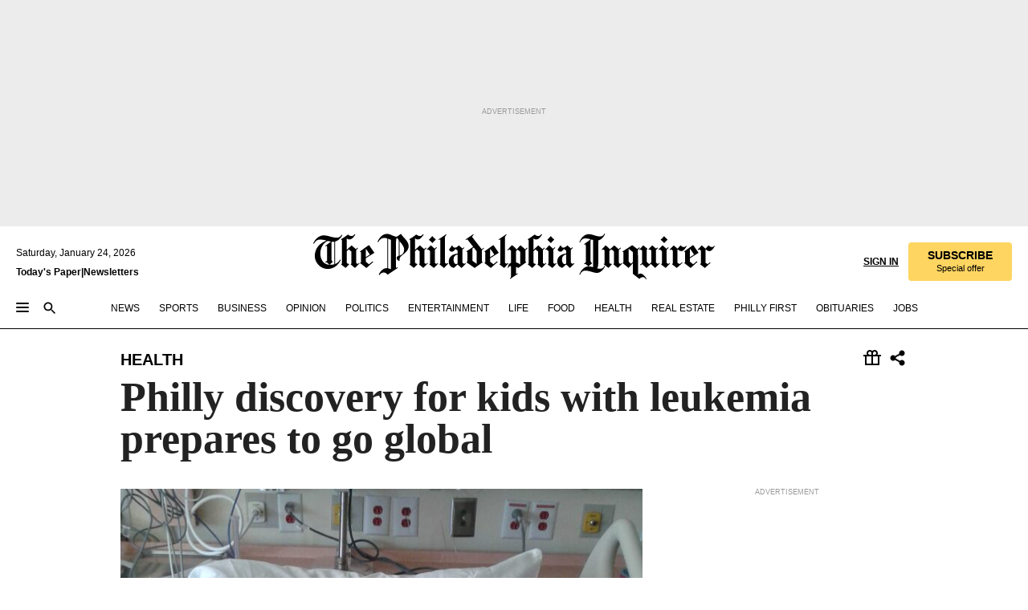

--- FILE ---
content_type: text/html; charset=utf-8
request_url: https://www.inquirer.com/philly/health/cancer/Philly-discovery-for-kids-with-leukemia-prepares-to-go-global.html
body_size: 43991
content:
<!DOCTYPE html><html lang="en"><head><link rel="preload" as="image" href="https://www.inquirer.com/resizer/v2/XYTDESNBYRC63AKWQIA6CXWPPE.jpg?auth=5e262c1fe5f0ac4b3ed460d257dab2665a9c6c55d6462777ff410cc21374fdcd&amp;width=760&amp;height=507&amp;smart=true" imageSrcSet="https://www.inquirer.com/resizer/v2/XYTDESNBYRC63AKWQIA6CXWPPE.jpg?auth=5e262c1fe5f0ac4b3ed460d257dab2665a9c6c55d6462777ff410cc21374fdcd&amp;width=800&amp;height=533&amp;smart=true 800w,https://www.inquirer.com/resizer/v2/XYTDESNBYRC63AKWQIA6CXWPPE.jpg?auth=5e262c1fe5f0ac4b3ed460d257dab2665a9c6c55d6462777ff410cc21374fdcd&amp;width=700&amp;height=467&amp;smart=true 700w,https://www.inquirer.com/resizer/v2/XYTDESNBYRC63AKWQIA6CXWPPE.jpg?auth=5e262c1fe5f0ac4b3ed460d257dab2665a9c6c55d6462777ff410cc21374fdcd&amp;width=600&amp;height=400&amp;smart=true 600w,https://www.inquirer.com/resizer/v2/XYTDESNBYRC63AKWQIA6CXWPPE.jpg?auth=5e262c1fe5f0ac4b3ed460d257dab2665a9c6c55d6462777ff410cc21374fdcd&amp;width=500&amp;height=333&amp;smart=true 500w,https://www.inquirer.com/resizer/v2/XYTDESNBYRC63AKWQIA6CXWPPE.jpg?auth=5e262c1fe5f0ac4b3ed460d257dab2665a9c6c55d6462777ff410cc21374fdcd&amp;width=400&amp;height=267&amp;smart=true 400w" imageSizes="(min-width: 1040px) 650px, calc(100vw - 16px)"/><link rel="preconnect" href="https://media.inquirer.com/"/><link rel="dns-prefetch" href="https://media.inquirer.com"/><link rel="preconnect" href="https://p543.inquirer.com/"/><link rel="dns-prefetch" href="https://p543.inquirer.com"/><link rel="stylesheet" type="text/css" href="https://htlbid.com/v3/inquirer-web.com/htlbid.css"/><script async="" src="https://htlbid.com/v3/inquirer-web.com/htlbid.js"></script><link rel="stylesheet" href="/pf/resources/dist/inquirer-light/css/style.css?d=1141"/><title>Philly discovery for kids with leukemia prepares to go global</title><link rel="apple-touch-icon-precomposed" sizes="57x57" href="https://media.inquirer.com/designimages/apple-touch-icon-57x57-precomposed.png"/><link rel="apple-touch-icon-precomposed" sizes="76x76" href="https://media.inquirer.com/designimages/apple-touch-icon-76x76-precomposed.png"/><link rel="apple-touch-icon-precomposed" sizes="120x120" href="https://media.inquirer.com/designimages/apple-touch-icon-60x60-precomposed@2x.png"/><link rel="apple-touch-icon-precomposed" sizes="152x152" href="https://media.inquirer.com/designimages/apple-touch-icon-76x76-precomposed@2x.png"/><link rel="apple-touch-icon-precomposed" sizes="180x180" href="https://media.inquirer.com/designimages/apple-touch-icon-60x60-precomposed@3x.png"/><link rel="icon" sizes="16x16" href="https://media.inquirer.com/designimages/apple-touch-icon-16x16-precomposed.png"/><link rel="icon" sizes="192x192" href="https://media.inquirer.com/designimages/touch-icon-192x192.png"/><link rel="apple-touch-icon-precomposed" href="https://media.inquirer.com/designimages/apple-touch-icon-precomposed.png"/><link rel="apple-touch-icon" href="https://media.inquirer.com/designimages/apple-touch-icon.png"/><meta name="robots" content="index, follow"/><meta name="googlebot-news" content="index"/><meta name="googlebot" content="index"/><meta name="copyright" content="(c) 2026 The Philadelphia Inquirer, LLC"/><meta name="distribution" content="global"/><meta name="rating" content="general"/><meta name="application-name" content="The Philadelphia Inquirer, LLC"/><meta property="og:site_name" content="Inquirer.com"/><meta name="viewport" content="width=device-width,minimum-scale=1,initial-scale=1,maximum-scale=1"/><meta name="arc_environment" content="fusion"/><meta property="fb:pages" content="6130721655"/><meta name="twitter:site" content="@PhillyInquirer"/><meta name="twitter:creator" content="@PhillyInquirer"/><meta property="og:locale" content="en_US"/><meta name="twitter:card" content="summary_large_image"/><script data-schema="Organization" type="application/ld+json">
        {
          "name": "The Philadelphia Inquirer, LLC",
          "url": "https://www.inquirer.com",
          "logo": "https://www.inquirer.com/pb/resources/dist/images/inquirer-logo-official-v2.svg",
          "sameAs": [
            "https://www.facebook.com/philadelphiainquirer/",
            "https://twitter.com/PhillyInquirer"
          ],
          "@type": "NewsMediaOrganization",
          "@context": "http://schema.org"
        }
      </script><script>
            var pmnAdmin = {};
            var PMNdataLayer = [{
              analytics: {}
            }];
          </script><link rel="canonical" href="https://www.inquirer.com/philly/health/cancer/Philly-discovery-for-kids-with-leukemia-prepares-to-go-global.html"/><meta property="og:title" content="Philly discovery for kids with leukemia prepares to go global"/><meta property="og:description"/><meta property="og:image" content="https://www.inquirer.com/resizer/v2/XYTDESNBYRC63AKWQIA6CXWPPE.jpg?auth=5e262c1fe5f0ac4b3ed460d257dab2665a9c6c55d6462777ff410cc21374fdcd&amp;width=760&amp;height=507&amp;smart=true"/><meta property="og:image:width" content="1914"/><meta property="og:image:height" content="1276"/><meta name="twitter:title" content="Philly discovery for kids with leukemia prepares to go global"/><meta name="twitter:description"/><meta name="twitter:image" content="https://www.inquirer.com/resizer/v2/XYTDESNBYRC63AKWQIA6CXWPPE.jpg?auth=5e262c1fe5f0ac4b3ed460d257dab2665a9c6c55d6462777ff410cc21374fdcd&amp;width=760&amp;height=507&amp;smart=true"/><meta name="cXenseParse:title" content="Philly discovery for kids with leukemia prepares to go global"/><meta property="article:section" content="Health, health, health"/><meta name="author" content="Marie McCullough, STAFF WRITER"/><meta itemProp="description" name="description"/><meta name="og:url" content="https://www.inquirer.com/philly/health/cancer/Philly-discovery-for-kids-with-leukemia-prepares-to-go-global.html"/><meta property="article:modified_time" content="2018-11-23T05:36:16-05:00"/><meta name="date" content="2016-12-16T17:11:47Z"/><meta name="article_id" content="FMSIMVMR75F3TBRXLDJMQ4TIQQ"/><meta property="og:type" content="article"/><meta property="article:opinion" content="false"/><meta property="vf:unique_id" content="FMSIMVMR75F3TBRXLDJMQ4TIQQ"/><meta name="sailthru.tags" content="health"/><meta name="sailthru.author" content="Marie McCullough, STAFF WRITER"/><meta name="sailthru.date" content="2016-12-16T17:11:47Z"/><meta name="sailthru.title" content="Philly discovery for kids with leukemia prepares to go global"/><meta name="sailthru.description"/><meta name="sailthru.image.full" content="https://www.inquirer.com/resizer/v2/XYTDESNBYRC63AKWQIA6CXWPPE.jpg?auth=5e262c1fe5f0ac4b3ed460d257dab2665a9c6c55d6462777ff410cc21374fdcd&amp;width=760&amp;height=507&amp;smart=true"/><meta name="sailthru.image.thumb" content="https://www.inquirer.com/resizer/v2/XYTDESNBYRC63AKWQIA6CXWPPE.jpg?auth=5e262c1fe5f0ac4b3ed460d257dab2665a9c6c55d6462777ff410cc21374fdcd&amp;width=760&amp;height=507&amp;smart=true"/><script data-schema="NewsArticle" type="application/ld+json">
    {
      "@context": "http://schema.org",
      "@type": "NewsArticle",
      "mainEntityOfPage": {
        "@type": "WebPage",
        "@id": "https://www.inquirer.com/philly/health/cancer/Philly-discovery-for-kids-with-leukemia-prepares-to-go-global.html"
      },
      "headline": "Philly discovery for kids with leukemia prepares to go global",
      "thumbnailUrl": "https://www.inquirer.com/resizer/v2/XYTDESNBYRC63AKWQIA6CXWPPE.jpg?auth=5e262c1fe5f0ac4b3ed460d257dab2665a9c6c55d6462777ff410cc21374fdcd&width=760&height=507&smart=true",
      "articleSection": "health",
      "image": {
        "@type": "ImageObject",
        "url": "https://www.inquirer.com/resizer/v2/XYTDESNBYRC63AKWQIA6CXWPPE.jpg?auth=5e262c1fe5f0ac4b3ed460d257dab2665a9c6c55d6462777ff410cc21374fdcd&width=760&height=507&smart=true",
        "height": 1276,
        "width": 1914
      },
      "datePublished": "2016-12-16T12:11:47-05:00",
      "dateModified": "2016-12-16T12:11:47-05:00",
      "author": [{"@type":"Person","name":"Marie McCullough"}],
      "isAccessibleForFree": false,
      "hasPart": {
        "@type": "WebPageElement",
        "isAccessibleForFree": false,
        "cssSelector" : ".article-body-paywall"
      },
      "isPartOf": {
        "@type": ["CreativeWork", "Product"],
        "name": "The Philadelphia Inquirer",
        "productID": "inquirer.com:basic"
      },
      "publisher": {
        "@type": "NewsMediaOrganization",
        "name": "The Philadelphia Inquirer",
        "logo": {
          "@type": "ImageObject",
          "url": "https://media.inquirer.com/designimages/inquirer-logo-amp.png",
          "width": 600,
          "height": 60
        }
      },
      "description": "undefined",
      "keywords": [
        "articleID/FMSIMVMR75F3TBRXLDJMQ4TIQQ",
        "Type/Article",
        "target/Health/health/health",
        "NavLink/health"
      ],
      "identifier": {
        "@type": "PropertyValue",
        "propertyID": "articleID",
        "value": "FMSIMVMR75F3TBRXLDJMQ4TIQQ"
      }
    }
    </script><script src="https://cdn.cookielaw.org/scripttemplates/otSDKStub.js" data-domain-script="c6dea5ec-f3a5-432d-8d99-556d91c9726b" type="text/javascript" charset="UTF-8" data-dLayer-name="PMNdataLayer"></script><script src="https://cdn.speedcurve.com/js/lux.js?id=283407416" defer="" crossorigin="anonymous"></script><script type="application/javascript" id="polyfill-script">if(!Array.prototype.includes||!(window.Object && window.Object.assign)||!window.Promise||!window.Symbol||!window.fetch){document.write('<script type="application/javascript" src="/pf/dist/engine/polyfill.js?d=1141&mxId=00000000" defer=""><\/script>')}</script><script id="fusion-engine-react-script" type="application/javascript" src="/pf/dist/engine/react.js?d=1141&amp;mxId=00000000" defer=""></script><script id="fusion-engine-combinations-script" type="application/javascript" src="/pf/dist/components/combinations/light.js?d=1141&amp;mxId=00000000" defer=""></script>
<script>(window.BOOMR_mq=window.BOOMR_mq||[]).push(["addVar",{"rua.upush":"false","rua.cpush":"false","rua.upre":"false","rua.cpre":"false","rua.uprl":"false","rua.cprl":"false","rua.cprf":"false","rua.trans":"SJ-79add879-44a0-4fb2-8ffe-3d9de1291d48","rua.cook":"false","rua.ims":"false","rua.ufprl":"false","rua.cfprl":"false","rua.isuxp":"false","rua.texp":"norulematch","rua.ceh":"false","rua.ueh":"false","rua.ieh.st":"0"}]);</script>
                              <script>!function(e){var n="https://s.go-mpulse.net/boomerang/";if("False"=="True")e.BOOMR_config=e.BOOMR_config||{},e.BOOMR_config.PageParams=e.BOOMR_config.PageParams||{},e.BOOMR_config.PageParams.pci=!0,n="https://s2.go-mpulse.net/boomerang/";if(window.BOOMR_API_key="PPACB-T4Q7H-SPCW8-FS2AT-3JVSH",function(){function e(){if(!o){var e=document.createElement("script");e.id="boomr-scr-as",e.src=window.BOOMR.url,e.async=!0,i.parentNode.appendChild(e),o=!0}}function t(e){o=!0;var n,t,a,r,d=document,O=window;if(window.BOOMR.snippetMethod=e?"if":"i",t=function(e,n){var t=d.createElement("script");t.id=n||"boomr-if-as",t.src=window.BOOMR.url,BOOMR_lstart=(new Date).getTime(),e=e||d.body,e.appendChild(t)},!window.addEventListener&&window.attachEvent&&navigator.userAgent.match(/MSIE [67]\./))return window.BOOMR.snippetMethod="s",void t(i.parentNode,"boomr-async");a=document.createElement("IFRAME"),a.src="about:blank",a.title="",a.role="presentation",a.loading="eager",r=(a.frameElement||a).style,r.width=0,r.height=0,r.border=0,r.display="none",i.parentNode.appendChild(a);try{O=a.contentWindow,d=O.document.open()}catch(_){n=document.domain,a.src="javascript:var d=document.open();d.domain='"+n+"';void(0);",O=a.contentWindow,d=O.document.open()}if(n)d._boomrl=function(){this.domain=n,t()},d.write("<bo"+"dy onload='document._boomrl();'>");else if(O._boomrl=function(){t()},O.addEventListener)O.addEventListener("load",O._boomrl,!1);else if(O.attachEvent)O.attachEvent("onload",O._boomrl);d.close()}function a(e){window.BOOMR_onload=e&&e.timeStamp||(new Date).getTime()}if(!window.BOOMR||!window.BOOMR.version&&!window.BOOMR.snippetExecuted){window.BOOMR=window.BOOMR||{},window.BOOMR.snippetStart=(new Date).getTime(),window.BOOMR.snippetExecuted=!0,window.BOOMR.snippetVersion=12,window.BOOMR.url=n+"PPACB-T4Q7H-SPCW8-FS2AT-3JVSH";var i=document.currentScript||document.getElementsByTagName("script")[0],o=!1,r=document.createElement("link");if(r.relList&&"function"==typeof r.relList.supports&&r.relList.supports("preload")&&"as"in r)window.BOOMR.snippetMethod="p",r.href=window.BOOMR.url,r.rel="preload",r.as="script",r.addEventListener("load",e),r.addEventListener("error",function(){t(!0)}),setTimeout(function(){if(!o)t(!0)},3e3),BOOMR_lstart=(new Date).getTime(),i.parentNode.appendChild(r);else t(!1);if(window.addEventListener)window.addEventListener("load",a,!1);else if(window.attachEvent)window.attachEvent("onload",a)}}(),"".length>0)if(e&&"performance"in e&&e.performance&&"function"==typeof e.performance.setResourceTimingBufferSize)e.performance.setResourceTimingBufferSize();!function(){if(BOOMR=e.BOOMR||{},BOOMR.plugins=BOOMR.plugins||{},!BOOMR.plugins.AK){var n="false"=="true"?1:0,t="",a="aoihvxixzcoio2lvcqsa-f-340020a40-clientnsv4-s.akamaihd.net",i="false"=="true"?2:1,o={"ak.v":"39","ak.cp":"689028","ak.ai":parseInt("653835",10),"ak.ol":"0","ak.cr":8,"ak.ipv":4,"ak.proto":"h2","ak.rid":"25532013","ak.r":44268,"ak.a2":n,"ak.m":"dscr","ak.n":"ff","ak.bpcip":"3.144.122.0","ak.cport":48836,"ak.gh":"23.192.164.135","ak.quicv":"","ak.tlsv":"tls1.3","ak.0rtt":"","ak.0rtt.ed":"","ak.csrc":"-","ak.acc":"","ak.t":"1769280548","ak.ak":"hOBiQwZUYzCg5VSAfCLimQ==dkTtndQCA6zGNVbmU7ErpnqDNzCtIxVcAuggEeBLyssXKi4WP/CIPqtf5f6GMxSnIV1ZzQm/w10zDqyXXJeLbpgnPjolHfji5R4RV3EpwNre/920XgUmQXV4m6F5WxLviM63cZU1oFowsE2GSZDvrg/V8CED36dhbDaC3xNoNCg2t6P0ha/nyzx2tiuIDOr6OAGFbdgux+Q5gRYjsHPe81Ex4Qg/wcpbkASRw3nEv4Q1Rg5MRj4q4n2b0TILtpBHuqi8/liaIEfW5aI7zXIpG5rDLyhPWjOYzPUM2MFCrbDy2P1FEg6HGXEwjn3IF5hJfxWDE2iFkjy1KRwEsmRVdCN8hZa2dUaaDxrdY8+6hkJK/8GdNXQd3b/zaVQgswSrDvKiIe/9r0jlsFM+2W2dQcsCIoXkWVc+qREj6mGitKQ=","ak.pv":"123","ak.dpoabenc":"","ak.tf":i};if(""!==t)o["ak.ruds"]=t;var r={i:!1,av:function(n){var t="http.initiator";if(n&&(!n[t]||"spa_hard"===n[t]))o["ak.feo"]=void 0!==e.aFeoApplied?1:0,BOOMR.addVar(o)},rv:function(){var e=["ak.bpcip","ak.cport","ak.cr","ak.csrc","ak.gh","ak.ipv","ak.m","ak.n","ak.ol","ak.proto","ak.quicv","ak.tlsv","ak.0rtt","ak.0rtt.ed","ak.r","ak.acc","ak.t","ak.tf"];BOOMR.removeVar(e)}};BOOMR.plugins.AK={akVars:o,akDNSPreFetchDomain:a,init:function(){if(!r.i){var e=BOOMR.subscribe;e("before_beacon",r.av,null,null),e("onbeacon",r.rv,null,null),r.i=!0}return this},is_complete:function(){return!0}}}}()}(window);</script></head><body><div>
                <script type="text/javascript">
                  function OptanonWrapper() { }
                </script>
              </div><noscript>
          <iframe src="https://www.googletagmanager.com/ns.html?id=GTM-M4NMCHW"
          height="0" width="0" style="display:none;visibility:hidden"></iframe></noscript><div id="fusion-app" class=""><div class="article-body article-body-paywall type-body-text"><a class="sr-only focus:not-sr-only active:not-sr-only hover:not-sr-only" href="#article-body">Skip to content</a><header id="app-bar" class="app-bar header top-0 sticky z-[11]"><div data-ad-name="article/top_banner_masthead" class="text-center container-column
          bg-[#ececec] overflow-hidden py-4 flex-col justify-center items-center flex min-h-[50px] md:min-h-[90px] lg:min-h-[250px]"><div class="type-button absolute z-0"><div class="advertisement-text font-light xxs:leading-5 xs:leading-none text-[9px] text-[#999] tracking-normal uppercase justify-center flex flex-row mb-1">Advertisement</div></div><div class="container-row justify-center w-full z-1"><div class="arcad bg-none my-0 mx-auto min-h-0 min-w-0 ad-responsive text-center "><div class="htlad-web-top_banner_masthead" data-unit="phl.health-science/article/top_banner" data-targeting="{&quot;position&quot;:&quot;slider&quot;,&quot;position_type&quot;:&quot;slider_section&quot;}"></div></div></div></div><nav class="global-app-bar sticky top-0 border-solid z-[11] inset-x-0 border-b bg-white "><div class="h-[62px] flex flex-col max-w-[1240px] mx-auto px-5 justify-center relative lg:h-[127px] bg-white"><div class="static lg:relative"><div class="transition-all lg:w-[616px] left-0 flex flex-col
        overflow-hidden duration-200 absolute w-full top-16
        lg:left-8 shadow-md lg:top-[128px] h-0"><div class="flex flex-col bg-white space-y-3 p-3 shadow-md inq-dropdown-menu px-7 py-4 "><div class="relative"><input type="text" placeholder="Search" aria-required="false" aria-label="Search" id="search" class="font-grot10 border border-solid border-neutral-dark-gray focus:border-primary-blue active:border-primary-blue w-full px-6 py-3 text-4"/><div class="absolute top-1 right-1"><button class="cursor-pointer p-2 bg-transparent"><svg xmlns="http://www.w3.org/2000/svg" width="20" height="20" viewBox="0 0 24 24"><use href="#search-icon-circle"></use><use href="#search-icon-line"></use></svg></button></div></div></div></div></div><div class="flex flex-row flex-auto"><svg xmlns="http://www.w3.org/2000/svg" class="hidden"><defs><path d="M0 0h24v24H0z" fill="none" id="search-icon-circle"></path><path d="M15.5 14h-.79l-.28-.27C15.41 12.59 16 11.11 16 9.5 16 5.91 13.09 3 9.5 3S3 5.91 3 9.5 5.91 16 9.5 16c1.61 0 3.09-.59 4.23-1.57l.27.28v.79l5 4.99L20.49 19l-4.99-5zm-6 0C7.01 14 5 11.99 5 9.5S7.01 5 9.5 5 14 7.01 14 9.5 11.99 14 9.5 14z" id="search-icon-line"></path></defs></svg><div class="flex-1 flex items-center space-x-2 lg:hidden"><button type="button" role="button" aria-label="Full navigation" aria-haspopup="true" aria-expanded="false" class="flex flex-col h-3 w-4 p-0 rounded
      justify-center items-center group cursor-pointer bg-transparent"><div class="h-0.5 w-4 rounded-full transition ease
      transform duration-300 opacity-100 group-hover:opacity-50  bg-black"></div><div class="h-0.5 w-4 my-[3px] rounded-full
      transition ease transform duration-300 opacity-100 group-hover:opacity-50 bg-black"></div><div class="h-0.5 w-4 rounded-full transition
      ease transform duration-300 opacity-100 group-hover:opacity-50  bg-black"></div></button><button class="cursor-pointer p-2 mt-1 bg-transparent" aria-label="Search" aria-haspopup="true" aria-expanded="false"><svg xmlns="http://www.w3.org/2000/svg" width="20" height="20" viewBox="0 0 24 24"><use href="#search-icon-circle"></use><use href="#search-icon-line"></use></svg></button></div><div class="hidden flex-1 flex-col space-y-1 justify-center lg:flex lg:pt-3"><div class="flex flex-row items-center"><div aria-label="Saturday, January 24, 2026" class="text-3 mb-1 mr-1">Saturday, January 24, 2026</div></div><div class="flex gap-1 text-3 font-bold leading-3.5 "><a href="https://eedition.inquirer.com/" id="todayspaper" data-link-type="global-nav" aria-label="Print Copy of Today&#x27;s Paper" role="link" class="no-underline text-black">Today&#x27;s Paper</a>|<a class="no-underline text-black" href="https://www.inquirer.com/newsletters/" data-link-type="global-nav" aria-label="Newsletters" role="link">Newsletters</a></div></div><div class="flex-1 text-center justify-center items-center flex"><a data-link-type="global-nav" aria-label="The Philadelphia Inquirer - Go to homepage link" role="link" class="flex-1 relative w-[140px] sm:w-[325px] lg:w-[500px]" href="/"><div class="absolute left-0 right-0 h-full flex items-center text-black"><svg class="transition-all duration-500 w-[140px] mx-auto opacity-100 sm:opacity-0  w-[140px]" xmlns="http://www.w3.org/2000/svg" viewBox="0 0 1124.32 253.93" fill="currentColor"><path d="M290.15,136.89V155.6s13.26,11.37,18.47,14.68l19.9-16.58,3.32,3.79-36.95,32.68H293l-33.63-26.29v-2.13s4.5-1.18,4.5-2.61V104.67c0-1.66-5-3.55-5-3.55V99l47.37-34.11h2.84l28.18,40.74v1.89ZM292.29,86l-2.13,1.66v43.82l23-14.92Z"></path><path d="M589.13,190.19h-1.42l-23.45-18.95v-2.13s3.08-1.18,3.08-3.55V99.72s-9-8.76-14.92-12.08l-10.66,9V163s5.92,5.45,8.76,5.45a6.3,6.3,0,0,0,4-1.18l1.42,2.61L537.26,190.2h-1.42l-25.11-19.42v-2.13s4.74-1.89,4.74-3.55V93.81s-5.21-5.21-8.53-5.21c-1.89,0-3.55,1.42-5.68,3.32l-2.37-3.08L519.73,66.1h1.42s18.71,12.79,23,22l23.68-22h1.42L592.9,86.71,601.66,78l3.08,3.32L593.61,92.16V162.5s4.74,5.68,9,5.68c2.13,0,4.74-2.61,6.87-4.5l2.61,2.84Z"></path><path d="M770.86,168.34,747.5,190.19h-1.42l-23.45-20.84-8,7.34-3.32-3.55,10.66-9.47V94.51s-6.64-5.68-8.54-5.68-2.61,1.18-4.74,3.08l-2.13-3.08,22-22.74H730l21.32,18v2.37s-3.08,1.42-3.08,3.79V157s8.53,9.24,14,12.32l10.89-9.24V94s-8.05-5.92-9.71-5.92c-1.42,0-2.84,1.18-3.79,1.89l-1.9-2.84L777.8,66.09h1.42l20.61,17.29,6.63-5.92L809.78,81,799.36,91v69.87s7.82,7.34,10.66,7.34c1.9,0,5.45-3.79,7.58-5.68l2.61,2.84-24.16,24.87h-1.42Z"></path><path d="M853.83,190.19h-1.42l-24.63-18.95v-2.13s4.26-1.18,4.26-3.55V97.82s-6.4-6.63-11.84-10.18l-3.79,3.55-2.84-3.08,21.79-22.26h1.42l20.84,18.71,8.76-8.76,3.08,3.32L858.33,90v72.47s5,5.45,9.47,5.45c1.9,0,5-3.08,7.11-5l2.37,3.08ZM845.78,52.1h-2.13s-9.47-10.66-17.76-17.05V32.92a83.15,83.15,0,0,0,17.05-17.76h2.13s8.76,10.42,17.76,17.53v2.13A107.19,107.19,0,0,0,845.78,52.1Z"></path><path d="M940.52,97.58c-6.63,0-12.55-2.37-18.47-8.29H918.5v73s9,6.63,11.6,6.63c1.9,0,10.66-7.58,12.79-9.47l3.08,3.08-30.79,27.71h-1.42l-25.34-19.42v-2.13s3.79-1.89,3.79-3.55V94.75s-6.16-5.45-9-6.39c-1.9,0-3.08,1.42-5.21,3.32l-2.84-2.84L896.48,66.1h1.66l20.37,18,15.63-18h2.13s7.1,8.76,15.87,8.76c5.21,0,10.42-1.18,14.21-7.11l2.84,1.42C964.67,78.87,951.65,97.58,940.52,97.58Z"></path><path d="M986.94,136.89V155.6s13.26,11.37,18.47,14.68l19.89-16.58,3.32,3.79-36.95,32.68h-1.89L956.15,163.9v-2.13s4.5-1.18,4.5-2.61V104.69c0-1.66-5-3.55-5-3.55V99l47.37-34.11h2.84l28.19,40.74v1.89ZM989.07,86l-2.13,1.66v43.82l23-14.92Z"></path><path d="M1095.65,97.58c-6.63,0-12.55-2.37-18.47-8.29h-3.55v73s9,6.63,11.6,6.63c1.9,0,10.66-7.58,12.79-9.47l3.08,3.08-30.79,27.71h-1.42l-25.34-19.42v-2.13s3.79-1.89,3.79-3.55V94.75s-6.16-5.45-9-6.39c-1.9,0-3.08,1.42-5.21,3.32l-2.84-2.84,21.32-22.74h1.66l20.37,18,15.63-18h2.13s7.1,8.76,15.87,8.76c5.21,0,10.42-1.18,14.21-7.11l2.84,1.42C1119.8,78.87,1106.78,97.58,1095.65,97.58Z"></path><path d="M185,26.52V90.23l.24.24,25.82-24.4h1.42l23.68,20.61,8.76-8.76L248,80.76,236.87,92.13v70.34s4.74,5.68,9,5.68c2.37,0,5.68-3.55,7.82-5.68l2.84,2.84-25.11,24.87H230l-22.5-18.71v-2.13s3.08-1.18,3.08-3.55V100s-7.82-8-14.21-12.08L185,97.82v63.71c.47,1.18,5,7.11,12.79,7.11l.47,2.61L179.55,190.2h-1.42l-23.92-18.95v-2.13s4.5-1.89,4.5-3.55V37.67c0-2.84-5.21-3.55-5.21-3.55V31.51c18.71-10.42,37.66-25.58,37.66-25.58h1.66s21.37,19.86,36.47-2.84L233.08,5C206.8,50.67,185,26.52,185,26.52Z"></path><path d="M699.79,227.44l-.26-137.62,10.7-10.44-3.06-3.31-10.69,9.67-28-20.62h-1.53l-52.7,34.37V101a17.82,17.82,0,0,1,4.85,2.36,2.34,2.34,0,0,1,.71.94s0,.05,0,.51v53.74a1.29,1.29,0,0,1-.37,1s-.92,1.22-4.72,2.22v1.53l32.08,27h1.53l22.4-25.46h.51l.26,2.68-.35,55.86,35.23,27.5h1.78s19.3-22.64,36.67,3.06l3-2S723,205.59,699.79,227.44Zm-28.52-69.75-9.42,9.67c-3.29-1.53-13.75-12-13.75-12V86.49l1-.76c4.43,2.37,22.15,17.06,22.15,17.06v54.9Z"></path><path d="M120.33,169.06V44.42C147,38.2,160.78,8.79,160.78,8.79l-4-2.16a27,27,0,0,1-7.5,9.79c-10.35,8-20.07,7.47-36,5a98.05,98.05,0,0,1-11.6-2.69c-5.19-1.4-8.12-2.28-8.12-2.28-17.1-5-24.74-5.63-24.74-5.63-8.67-1-13.82-1-16.8-.63a35.24,35.24,0,0,0-3.82.63c-12.87,3-22.62,10-30,17A76,76,0,0,0,0,54.82l3.77,2A59.7,59.7,0,0,1,7.06,51a44.79,44.79,0,0,1,9.18-10.64,29.7,29.7,0,0,1,8.1-4.87,24.9,24.9,0,0,1,8-1.94c6.88-.63,18,.67,27,2.3,8.15,1.48,14.56,3.27,14.56,3.27C-9.31,70.84,10.7,141.8,10.7,141.8a73.15,73.15,0,0,0,31.5,43.58A69.91,69.91,0,0,0,57,192.54,68.51,68.51,0,0,0,72.56,196a78.56,78.56,0,0,0,16-.19A70.54,70.54,0,0,0,107.82,191a64.8,64.8,0,0,0,9.8-5,84.07,84.07,0,0,0,21.5-19.26,131.28,131.28,0,0,0,13.48-20.66L148.71,144C137,164.43,120.33,169.06,120.33,169.06ZM66.07,158.41l2.8,3,4-2.93L90,173.05a55.29,55.29,0,0,1-13.66-2.2,42.32,42.32,0,0,1-7.63-3,48.84,48.84,0,0,1-12.3-9.1,61.29,61.29,0,0,1-6.08-7.28,55.19,55.19,0,0,1-5.91-10.69,61.74,61.74,0,0,1-3-8.85,72.08,72.08,0,0,1-1.64-8.25,85.79,85.79,0,0,1-.77-12.64s0-4.37.52-9.47a80.83,80.83,0,0,1,1.68-10.51,79.34,79.34,0,0,1,4.58-14.3,76.39,76.39,0,0,1,9.63-16.32A71.79,71.79,0,0,1,79.79,40.74s9.52,2.31,18.06,4L66,68.6l2.79,3,5.63-4.22a2.44,2.44,0,0,1,.33.47,7.82,7.82,0,0,1,.74,1.85s.08.31.19.77a32.74,32.74,0,0,1,.59,3.69c.1,1.07.25,2.53.33,4,.06,1.23.06.82.15,3.73,0,.46.07,1.71.07,3.38,0,3,0,7.23-.08,10.85,0,3.85,0,4,0,4l0,18-.08,29.51v2.83l-10.65,8M102.81,45.7a44.78,44.78,0,0,0,13.53-.48V170.36a58.59,58.59,0,0,1-11.61,2.24c-2.23.28-7.26.48-7.26.48-2.57.18-7.44,0-7.44,0l18.24-16.55a18.12,18.12,0,0,1-6.72-8,11.19,11.19,0,0,1-.4-1.25,10.37,10.37,0,0,1-.26-1.67c0-.54,0-1.05,0-1.44v-.72l0-7.22,0-89"></path><path d="M517.57,180.94,514,178.78a26.53,26.53,0,0,1-6.64,9.79c-9.16,8-17.76,7.47-31.84,5-.69-.12-1.33-.25-2-.39.58-.9,1.15-1.9,1.72-3A35.91,35.91,0,0,0,479,177.89c.45-4.77.54-8.8.54-8.8l.88-32.3.24-39.63V38l1.08-.24c23.61-6.22,35.8-35.63,35.8-35.63L514,0a26.53,26.53,0,0,1-6.64,9.79c-9.16,8-17.76,7.47-31.84,5a78.31,78.31,0,0,1-10.26-2.69c-4.59-1.4-7.19-2.28-7.19-2.28-15.13-5-21.89-5.63-21.89-5.63-7.67-1-12.23-1-14.86-.63a28,28,0,0,0-3.38.63c-11.39,3-20,10-26.51,17a77.9,77.9,0,0,0-16.15,27l3.34,2a62.21,62.21,0,0,1,2.91-5.89,43.31,43.31,0,0,1,8.13-10.64,25.53,25.53,0,0,1,7.17-4.87,20,20,0,0,1,7.1-1.94c6.09-.63,15.9.67,23.85,2.3,4.26.87,8,1.85,10.3,2.51L400.85,59.38,404,62.67l4.79-3.49s3.06,1.31,2.81,27.13l-.1,72.87-1.17.8-9.47,6.9,3.13,3.3,4-2.92,17.51,14.86h0a28.34,28.34,0,0,0-4.1.22A28,28,0,0,0,418,183c-11.39,3-20,10-26.51,17a77.9,77.9,0,0,0-16.15,27l3.34,2a62.21,62.21,0,0,1,2.91-5.89,43.31,43.31,0,0,1,8.13-10.64,25.53,25.53,0,0,1,7.17-4.87,20,20,0,0,1,7.1-1.94c6.09-.63,15.9.67,23.85,2.3,7.21,1.48,12.88,3.27,12.88,3.27,19.31,5.72,30.36,10.41,47,3.24C507,206.12,517.57,180.94,517.57,180.94Zm-92.07,1.14L446.45,165l-4.78-4.31a14.69,14.69,0,0,1-4.21-9.94V37.58l5.69-4.37,2.76.87s2.52.69,6,1.6V170c.13,9.19-.67,14.19-1.14,16.33-10-2.91-14.59-3.36-14.59-3.36a91.37,91.37,0,0,0-10.47-.85Z"></path></svg></div><div class="absolute left-0 right-0 h-full flex items-center text-black"><svg class="transition-all duration-500 sm:w-[325px] mx-auto opacity-0 sm:opacity-100  lg:w-[500px]" xmlns="http://www.w3.org/2000/svg" viewBox="0 0 1249.3 142.76" fill="currentColor"><g><g><path d="M550.35,77V87.48s7.49,6.44,10.34,8.24l11.23-9.29,2,2.1L553.05,107h-1L533,92.12V90.93s2.55-.6,2.55-1.5V58.87c0-1-2.7-2.1-2.7-2.1v-1.2L559.49,36.4H561l15.87,22.92v1Zm1.2-28.77-1.2,1.05V73.85l12.88-8.39ZM594.39,107h-.9L579.86,96.32v-1.2s2.25-.75,2.25-2.1V18.13L582,18l-4.5,2.24-.89-2.09c9.43-5.7,23.66-16,23.66-16l1.35,1.79s-4.79,3.45-4.79,7V91.23s3.29,2.84,5.09,2.84c1,0,2.4-1.2,3.6-2.24l1.64,1.79Zm150,0h-.9L729.66,96.32v-1.2s2.39-.75,2.39-2.1V55a43.15,43.15,0,0,0-6.74-5.7l-2.09,1.95-1.5-1.8L733.85,37h.9l11.68,10.49,5-5,1.64,2-6.14,6.14V91.38s2.7,3,5.25,3c1,0,2.84-1.65,4-2.69l1.35,1.64Zm-4.5-77.74h-1.2a95.73,95.73,0,0,0-10-9.59v-1.2a45.23,45.23,0,0,0,9.58-10h1.2a74,74,0,0,0,10,9.89v1.19a60.87,60.87,0,0,0-9.59,9.74M948.21,107h-.75L934.28,96.32v-1.2s1.65-.75,1.65-2.1V56s-5.1-4.94-8.39-6.74l-6,4.95V91.68s3.29,3,4.94,3a4,4,0,0,0,2.25-.6l.74,1.35L919,107h-.75L904.17,96v-1.2s2.55-1,2.55-1.95V52.73s-2.85-3-4.8-3c-1,0-1.95.9-3.14,2l-1.35-1.8,11.68-12.73h.9s10.49,7.19,12.88,12.28l13.34-12.28H937l13.34,11.53,4.94-4.94,1.8,1.95-6.29,6.14V91.38s2.69,3.14,5.09,3.14c1.2,0,2.7-1.5,3.89-2.55l1.35,1.65Zm102.16-12.28-13,12.28h-.9l-13.18-11.68-4.5,4L1017,97.37l6-5.4V53s-3.75-3.15-4.8-3.15-1.49.75-2.69,1.8l-1.2-1.8,12.43-12.73h.75l12,10v1.34s-1.79.9-1.79,2.1v37.6s4.79,5.24,7.94,7l6.14-5.24V52.88s-4.5-3.45-5.54-3.45c-.75,0-1.5.75-2.1,1.2L1043,49l11.38-11.83h.75l11.54,9.74,3.74-3.45,2,2.1-5.84,5.54v39.4s4.34,4,6,4c1,0,3-2.1,4.19-3.14l1.5,1.49L1064.6,107h-.75ZM1097.11,107h-.75l-13.93-10.63v-1.2s2.39-.75,2.39-2.1V55a47.17,47.17,0,0,0-6.59-5.7l-2.1,1.95-1.64-1.8L1086.77,37h.75l11.68,10.49,5-5,1.79,2-6.29,6.14V91.38s2.85,3,5.4,3c1,0,2.69-1.65,3.89-2.69l1.35,1.64Zm-4.5-77.74h-1.2a95.73,95.73,0,0,0-10-9.59v-1.2a45.23,45.23,0,0,0,9.58-10h1.2a74,74,0,0,0,10,9.89v1.19a68.72,68.72,0,0,0-9.59,9.74m53.33,25.62a14.29,14.29,0,0,1-10.49-4.65h-1.94V91.23S1138.6,95,1140,95c1.2,0,6.14-4.34,7.34-5.39l1.65,1.8L1131.56,107h-.75L1116.58,96v-1.2s2.1-1,2.1-1.95V53.18s-3.45-3-5.1-3.6c-1,0-1.64.9-2.84,2l-1.65-1.65,12-12.73h.9l11.54,10,8.83-10h1.2s3.9,4.94,8.84,4.94c3,0,5.84-.75,8.09-4l1.5.75c-2.55,5.54-9.89,16-16,16M1172,77V87.48s7.49,6.44,10.34,8.24l11.24-9.29,1.79,2.1L1174.7,107h-1l-19-14.83V90.93s2.54-.6,2.54-1.5V58.87c0-1-2.69-2.1-2.69-2.1v-1.2L1181,36.4h1.65l15.88,22.92v1Zm1.2-28.77-1.2,1.05V73.85l12.89-8.39Zm59.92,6.6c-3.74,0-7-1.35-10.33-4.65h-2.1V91.23s5.09,3.74,6.59,3.74c1,0,6-4.34,7.19-5.39l1.8,1.8L1218.89,107h-.75L1203.91,96v-1.2s2.1-1,2.1-1.95V53.18s-3.45-3-5.09-3.6c-1.05,0-1.8.9-3,2l-1.5-1.65,12-12.73h.9l11.39,10,8.84-10h1.19s4,4.94,9,4.94c2.85,0,5.84-.75,7.94-4l1.65.75c-2.55,5.54-9.89,16-16.18,16m-573-2.55V86.73c0,1,2.7,1.8,2.7,1.8v1L638.28,107.1h-.75a29.51,29.51,0,0,0-6.44-3l-.15.15V126l.15.15,4.35-2.1,1,1.65c-13.18,8.69-23.51,16-23.51,16l-.9-1.35s3.14-2.7,3.14-5.09V101.41c-3.44.3-6.74.75-8.54,6.14l-1.34-.3c0-7.34,3.14-13.33,9.88-16.17V53.33s-3.44-3.75-5.54-3.75c-1.35,0-3.3,2.25-4.49,3.45l-1.5-1.5,14.08-15h.9s11.53,7.79,13.48,13.33L644.57,36.7h.75L659.7,49.43,664.94,44l1.65,1.8Zm-15.88,4.79s-5.39-5.09-8.83-7l-4.35,4.35v35.5c4.49,1.35,7.64,2,13,6.59l.15-.15Zm40.9-42.24s12.28,13.63,27-12.13L710,1.65c-8.54,12.73-20.52,1.65-20.52,1.65h-.9a178.85,178.85,0,0,1-21.12,14.38v1.49s2.85.3,2.85,1.95V93c0,1-2.55,2.1-2.55,2.1v1.2L681.27,107H682l10.64-10.63-.3-1.5a8.46,8.46,0,0,1-7.19-4V55l6.44-5.55a54.19,54.19,0,0,1,7.94,6.74v37c0,1.35-1.8,2.1-1.8,2.1v1.2L710.48,107h.75l14.08-14.08-1.5-1.49c-1.19,1.19-3.14,3.14-4.49,3.14-2.4,0-4.94-3.14-4.94-3.14V51.83l6.14-6.44-1.65-1.65-4.94,4.94L700.6,37.15h-.75L685.32,50.78l-.15-.15Zm325.35,113.1c13-12.29,27,13.78,27,13.78l-1.65,1c-9.74-14.38-20.67-1.65-20.67-1.65h-1l-19.77-15.58.15-31.31-.15-1.5h-.15L981.46,107h-.75L962.59,91.83v-.9a6.78,6.78,0,0,0,2.7-1.2.53.53,0,0,0,.15-.6V58.57c0-.3-.45-.45-.45-.45a8.56,8.56,0,0,0-2.7-1.35v-.9L992,36.55h.9l15.73,11.68,6-5.54,1.8,2-6,5.84ZM994.35,88.68V57.82s-9.89-8.39-12.44-9.59l-.6.3v38.8s6,5.84,7.79,6.74Zm-204-51.53c-15.28,15.43-20.07,0-20.07,0h-1.2l-8.84,12.73v.6c1.35,2.55,3.75,6.14,9.29,6.14,4.5,0,8.24-5.84,10.79-8.39l6.59,5.1v9.14c-14.53,1-27.71,9.28-27.71,24.41,0,10.49,6.59,17.53,15,20.07h1l11.54-10.48h.15L798.41,107h.75l13.63-13.18L811.45,92c-1.2,1-2.7,2.4-3.9,2.4-2.55,0-5.84-4-5.84-4V50.48l6-5.84-1.65-1.8-4.34,3.9-10.49-9.59Zm-3.44,28V93.32s-1.5,1.8-5.09,1.8c-4.35,0-7.79-5.84-7.79-14.53s4.34-13.78,12.88-15.43m41-38.2,2,1.2C832.42,21.57,837.81,15,847,15a62.32,62.32,0,0,1,16.32,2.85l-21,15.42,1.8,2,2.7-2c.15,0,1.5,1.2,1.5,15.28v40.9l-6,4.34,1.8,2,2.25-1.65,9.73,8.24c-13.48,0-24.11,13.93-28.16,25.32l2,1.19c2.7-6.74,7.34-13.33,16.63-13.33,12.28,0,26.36,7.19,36.1,7.19,11.53,0,21.27-11.23,25.31-21l-1.94-1.2a14.29,14.29,0,0,1-13.63,9.29,45.9,45.9,0,0,1-8.09-1h-.45a1.13,1.13,0,0,0-.6-.15c1.94-3,2.54-4.94,3.14-9.29.9-7,.9-20.37.9-29.95V21.27c13.33-3,19.92-18.42,20.67-20.07L906,0c-2.4,6-7.49,9.14-14.23,9.14-11.24,0-23.52-7.34-34-7.34-15.58,0-25.31,13.48-29.81,25.16m28.31,75.35,11.69-9.59c-2.7-2.09-5.09-4.49-5.09-7.94V21.12l3.29-2.55a39,39,0,0,0,4.94,1.5v75.5a85,85,0,0,1-.6,9.14,57.4,57.4,0,0,0-14.23-2.4M163.28,77l26.51-16.63v-1L173.91,36.4h-1.64L145.6,55.57v1.2s2.85,1,2.85,2.1V89.43c0,.9-2.55,1.5-2.55,1.5v1.19L164.78,107H166l20.68-18.42-1.8-2.1-11.24,9.29c-2.84-1.8-10.33-8.24-10.33-8.24Zm1.2-28.77,11.68,17.23-12.88,8.39V49.28ZM375.84,107,389,93.32l-1.35-1.64c-1.2,1-3,2.69-4,2.69-2.55,0-5.25-3-5.25-3V50.63l6.3-6.14-1.8-2-4.94,5L366.25,37h-.9L353.22,49.43l1.5,1.8L357,49.28a47.51,47.51,0,0,1,6.6,5.7V93c0,1.35-2.4,2.1-2.4,2.1v1.2L374.94,107Zm-4.5-77.74a60.87,60.87,0,0,1,9.59-9.74V18.28a73.67,73.67,0,0,1-10-9.89h-1.2a45.4,45.4,0,0,1-9.59,10v1.2a96.3,96.3,0,0,1,10,9.59ZM407.45,107h-.9L392.92,96.32v-1.2s2.24-.75,2.24-2.1V18.13L395,18l-4.34,2.24-1.05-2.09c9.44-5.7,23.67-16,23.67-16l1.5,1.79s-4.8,3.45-4.8,7V91.23s3.15,2.84,4.95,2.84c1,0,2.39-1.2,3.59-2.24l1.65,1.79ZM104.11,14.83v35.8l.15.15,14.53-13.63h.75l13.33,11.53,4.94-4.94,1.65,1.65-6.14,6.44V91.38s2.55,3.14,4.94,3.14c1.35,0,3.3-2,4.5-3.14l1.49,1.49L130.17,107h-.75L116.69,96.47v-1.2s1.8-.75,1.8-2.1v-37a54.19,54.19,0,0,0-7.94-6.74L104.11,55v35.8a8.46,8.46,0,0,0,7.19,4l.3,1.5L101,107h-.75L86.73,96.32v-1.2s2.55-1.05,2.55-2.1V21.12c0-1.65-2.85-1.95-2.85-1.95V17.68A178.85,178.85,0,0,0,107.55,3.3h.9s12,11.08,20.52-1.65l2.1,1.05c-14.68,25.76-27,12.13-27,12.13m212.56,0v35.8l.15.15,14.53-13.63h.75l13.33,11.53,4.94-4.94,1.8,1.65-6.29,6.44V91.38s2.55,3.14,5.09,3.14c1.2,0,3.15-2,4.35-3.14L357,92.87,342.73,107H342L329.25,96.32v-1.2s1.8-.6,1.8-2v-37a61.18,61.18,0,0,0-7.94-6.89L316.67,55v35.8a8.48,8.48,0,0,0,7.19,4l.3,1.5L313.52,107h-.75L299.29,96.32v-1.2s2.55-1.2,2.55-2.1V21.12c0-1.65-2.85-1.95-2.85-1.95V17.68A178.85,178.85,0,0,0,320.11,3.3h.9s12.14,11.08,20.53-1.65l2.09,1.05c-14.68,25.76-27,12.13-27,12.13M452.83,37.15c-15.28,15.43-20.07,0-20.07,0h-1.2l-9,12.73v.6c1.5,2.55,3.9,6.14,9.29,6.14,4.65,0,8.24-5.84,10.79-8.39l6.74,5.1v9.14c-14.68,1-27.71,9.28-27.71,24.41A20.22,20.22,0,0,0,436.51,107h1.19l11.39-10.48h.3L460.77,107h.9l13.48-13.18L473.81,92c-1.2,1-2.55,2.4-3.75,2.4-2.55,0-5.84-4-5.84-4V50.48l6-5.84-1.8-1.8-4.19,3.9-10.64-9.59Zm-3.44,28V93.32a7.25,7.25,0,0,1-5.24,1.8c-4.2,0-7.64-5.84-7.64-14.53s4.34-13.78,12.88-15.43m-192,42.39,4.49-2.54,1.2,2.09-31.6,21.28c-4.05-5.1-8.39-6.9-12.29-6.9-5.84,0-10.78,3.9-13.18,8.09-.6-.3-2.1-1-2.25-1.19.9-2.25,9.44-22,26.82-20.53V15.13a34.09,34.09,0,0,0-9.59-1.5c-12.88,0-18.13,12-18.58,13.48l-2.54-1.94C205.37,13.93,214.81.9,229.49.9c10.63,0,18.27,7.79,30,9.14l13-8.84h1c2.09,7.79,23.52,21.27,23.52,38.05,0,13.48-13.64,23.51-22.47,30-4.5,3.29-6.15,8.23-6.15,13.48a8.36,8.36,0,0,0,.3,2.39l-.89.6c-.9-.3-8.39-3.14-8.39-9.28,0-3.75,2.84-5.85,6.74-7V21.12c-1.95-2.84-3.15-4.64-4.8-7.49-1.34.45-2.84,2.4-3.29,5.39a92.7,92.7,0,0,0-.75,12.59Zm-24.57.9,8.69,2.4V19.62L232.78,16Zm49.89-59.17c0-9.28-8.84-18.57-14.24-25.76V68.76c10.19-3,14.24-9.44,14.24-19.48M67.71,95c.9-.3,9.43-2.55,16-14.08l2.09,1.2C77.29,99,64.11,110.4,43.89,110.4c-20.67,0-39.1-19.47-39.1-39.55,0-12.88,3.9-36.4,36.85-49-1.2-.3-12-3.15-21.42-3.15-8.69,0-14.38,5.7-18.12,13.19L0,30.71C5.39,17.38,17.83,5.54,33,5.54c13.18,0,25.76,7.34,38.94,7.34,7.94,0,13.33-2.84,16.33-9.28l2.25,1.34c-.6,1.35-7.79,16.18-22.77,19.93ZM37.15,89l6-4.35V47.93c0-1.49,0-8.38-1.2-10L38.8,40.15,37.15,38.5l18-13.33L44.94,22.92C29.51,30.26,22,46,22,62.17c0,19.92,11.23,35.05,28.61,35.05L41,89.13,38.8,90.78ZM57.82,25.62l-1,.89V81.34c0,3,1.95,5.09,4.2,6.59L50.63,97.22c2.25.15,2.7.15,3.75.15a40.45,40.45,0,0,0,11.08-1.65V25.32a19,19,0,0,1-4.49.44,21.56,21.56,0,0,1-3.15-.14m417.33-5.4L479.5,18l18.12,23.36L476.5,55.57v1.2c1.65,0,3,.6,3,2.1V86.73c0,.9-1.35,1.65-2.85,1.65v1.2l25.17,17.52h.75l24.56-17.52v-1.2c-1.2,0-2.69-1-2.69-1.95V52.88l6.89-7.19L529.68,44l-5.24,5.24-30-38.49c0-3.6,4.79-6.9,4.79-6.9l-1.5-1.79s-14.23,10.33-23.67,16Zm33.41,35.2v39l-13.18-9.29V46.59l4-3Z"></path></g></g></svg></div></a></div><div class="flex-1 flex items-center justify-end lg:pt-3"><div class="text-right"><div class="w-full font-grot10"><a aria-haspopup="true" aria-expanded="false" aria-label="Signin/Signup" data-link-type="global-nav" class="cursor-pointer font-bold uppercase lg:hidden text-3 grid justify-end flex-wrap sm:flex leading-3.5"><span class="inline-block whitespace-nowrap">Sign In / </span><span class="inline-block whitespace-nowrap">Sign Up</span></a><div class="subscribe-btn w-full flex-row items-center space-x-3 lg:flex hidden"><a class="cursor-pointer font-bold text-3 text-neutral-black hidden lg:inline transition-all duration-500 ease-in-out opacity-1 auth0-log-in login-btn sign-in align-middle uppercase underline xxl:text-3.5" role="link" aria-label="Sign in" data-link-type="global-nav">Sign in</a><a class="subscribe no-underline" role="link" aria-label="Subscribe" data-link-type="global-nav" href="https://www.inquirer.com/subscribe_today/"><button class="transition-all duration-300 ease-out rounded cursor-pointer font-grot10 py-2 px-6 text-neutral-black signup-wrapper hidden lg:inline-block relative whitespace-no-wrap text-[.875rem] uppercase bg-[#fed561] border border-[#fed561] test-subscribe-btn leading-4 overflow-hidden" data-link-type="global-nav" style="background-color:#fed561;border-color:#fed561;color:#000000" role="button"><b>SUBSCRIBE</b><div class="transition-all text-[11px] duration-[250ms] ease-in-out offer-language font-light normal-case
                        tracking-normal overflow-hidden ">Special offer</div></button></a></div></div><div class="static lg:relative z-1"><div class="transition-all left-0 lg:left-auto lg:right-0 flex overflow-hidden duration-200 absolute w-full top-16 justify-center bg-white  lg:w-auto lg:top-0 shadow-md  h-0"><div class="w-full sm:w-[400px] lg:w-[254px]"><div class="flex flex-col justify-center items-center shadow-none inq-dropdown-menu p-3 pb-5 sm:mx-auto "><div class="flex justify-center items-center space-x-2"><svg xmlns="http://www.w3.org/2000/svg" width="12" height="12" viewBox="0 0 12 12" version="1.1"><g stroke="none" stroke-width="1" fill="none" fill-rule="evenodd"><g id="tooltip"><circle fill="#1A6AFF" cx="6" cy="6" r="6"></circle><rect fill="#FFFFFF" x="5.25" y="2" width="1.5" height="5"></rect><rect fill="#FFFFFF" x="5.25" y="8" width="1.5" height="1.5"></rect></g></g></svg><div class="text-2.5 info-link" role="link" aria-label="Keep reading by creating a &lt;b&gt;free&lt;/b&gt; account or signing in.">Keep reading by creating a <b>free</b> account or signing in.</div></div><button aria-label="Sign in/Sign up" class="inq-button-ds cursor-pointer font-grot10 !normal-case !text-md !leading-5 min-h-[40px] px-6 py-2.5 !font-medium 
    text-white inline-flex 
    justify-center items-center text-center 
    not-italic rounded 
    box-border focus:ring-4 
    transition-all duration-300 ease-out bg-blue-mid hover:bg-blue-dark focus:ring-blue-dark auth0-log-in login-btn w-full sm:w-auto sm:min-w-[190px] lg:min-w-0 my-2" data-link-type="global-nav">Sign in/Sign up</button><form class="flex justify-center items-center w-full sm:w-auto " action="https://www.inquirer.com/subscribe_today/"><button aria-label="Subscribe" class="inq-button-ds cursor-pointer font-grot10 !normal-case !text-md !leading-5 min-h-[40px] px-6 py-2.5 !font-medium 
    text-white inline-flex 
    justify-center items-center text-center 
    not-italic rounded 
    box-border focus:ring-4 
    transition-all duration-300 ease-out inq-button-ds--secondary bg-transparent hover:bg-transparent !border !border-solid !text-black border-black hover:border-gray-mid-neutral
      focus:!bg-white focus:ring-4 focus:ring-silversand
      active:ring-0 active:!bg-gray-mid-neutral active:!text-white lg:!hidden w-full sm:w-auto sm:min-w-[190px] lg:min-w-0 my-2" data-link-type="global-nav">Subscribe</button></form><form class="flex justify-center items-center w-full sm:w-auto lg:hidden" action="https://www.inquirer.com/donate/"><button aria-label="Support local news" class="inq-button-ds cursor-pointer font-grot10 !normal-case !text-md !leading-5 min-h-[40px] px-6 py-2.5 !font-medium 
    text-white inline-flex 
    justify-center items-center text-center 
    not-italic rounded 
    box-border focus:ring-4 
    transition-all duration-300 ease-out inq-button-ds--secondary bg-transparent hover:bg-transparent !border !border-solid !text-black border-black hover:border-gray-mid-neutral
      focus:!bg-white focus:ring-4 focus:ring-silversand
      active:ring-0 active:!bg-gray-mid-neutral active:!text-white support-local-news-btn w-full sm:w-auto sm:min-w-[190px] lg:min-w-0 my-2" data-link-type="global-nav">Support local news</button></form><a href="#" aria-label="Sign out" class="inq-button-ds cursor-pointer font-grot10 !normal-case !text-md !leading-5 inq-button-ds--link decoration-1 underline-offset-1 text-black h-auto text-center mt-2 hidden logout-btn" data-link-type="global-nav">Sign out</a></div></div></div></div></div></div></div><div class="flex transition-all duration-250 flex-row h-0 overflow-hidden items-center lg:h-[52px]"><div class="flex-1 lg:flex items-center space-x-2 hidden "><button type="button" role="button" aria-label="Full navigation" aria-haspopup="true" aria-expanded="false" class="flex flex-col h-3 w-4 p-0 rounded
      justify-center items-center group cursor-pointer bg-white"><div class="h-0.5 w-4 rounded-full transition ease
      transform duration-300 opacity-100 group-hover:opacity-50  bg-black"></div><div class="h-0.5 w-4 my-[3px] rounded-full
      transition ease transform duration-300 opacity-100 group-hover:opacity-50 bg-black"></div><div class="h-0.5 w-4 rounded-full transition
      ease transform duration-300 opacity-100 group-hover:opacity-50  bg-black"></div></button><button class="cursor-pointer p-2 mt-1 bg-transparent" aria-label="Search" aria-haspopup="true" aria-expanded="false"><svg xmlns="http://www.w3.org/2000/svg" width="20" height="20" viewBox="0 0 24 24"><use href="#search-icon-circle"></use><use href="#search-icon-line"></use></svg></button></div><div class="flex overflow-hidden items-center"><div class="flex-wrap justify-center flex overflow-hidden h-4 transition-all duration-500 ease-in-out"><a data-link-type="header-nav-main" aria-label="News" role="link" class="uppercase no-underline text-black cursor-pointer text-3 mx-6" href="/news/">News</a><a data-link-type="header-nav-main" aria-label="Sports" role="link" class="uppercase no-underline text-black cursor-pointer text-3 mr-6" href="/sports/">Sports</a><a data-link-type="header-nav-main" aria-label="Business" role="link" class="uppercase no-underline text-black cursor-pointer text-3 mr-6" href="/business/">Business</a><a data-link-type="header-nav-main" aria-label="Opinion" role="link" class="uppercase no-underline text-black cursor-pointer text-3 mr-6" href="/opinion/">Opinion</a><a data-link-type="header-nav-main" aria-label="Politics" role="link" class="uppercase no-underline text-black cursor-pointer text-3 mr-6" href="/politics/">Politics</a><a data-link-type="header-nav-main" aria-label="Entertainment" role="link" class="uppercase no-underline text-black cursor-pointer text-3 mr-6" href="/entertainment/">Entertainment</a><a data-link-type="header-nav-main" aria-label="Life" role="link" class="uppercase no-underline text-black cursor-pointer text-3 mr-6" href="/life/">Life</a><a data-link-type="header-nav-main" aria-label="Food" role="link" class="uppercase no-underline text-black cursor-pointer text-3 mr-6" href="/food/">Food</a><a data-link-type="header-nav-main" aria-label="Health" role="link" class="uppercase no-underline text-black cursor-pointer text-3 mr-6" href="/health/">Health</a><a data-link-type="header-nav-main" aria-label="Real Estate" role="link" class="uppercase no-underline text-black cursor-pointer text-3 mr-6" href="/real-estate/">Real Estate</a><a data-link-type="header-nav-main" aria-label="Philly First" role="link" class="uppercase no-underline text-black cursor-pointer text-3 mr-6" href="/philly-first/">Philly First</a><a data-link-type="header-nav-main" aria-label="Obituaries" role="link" class="uppercase no-underline text-black cursor-pointer text-3 mr-6" href="/obituaries/">Obituaries</a><a data-link-type="header-nav-main" aria-label="Jobs" role="link" class="uppercase no-underline text-black cursor-pointer text-3 mr-6" href="/jobs/">Jobs</a></div></div><div class="flex-1"></div></div></div></nav><nav class="global-app-bar !h-[63px] fixed top-0 z-[11] border-solid inset-x-0 transition-all duration-500 mx-auto box-border invisible opacity-0 duration-100 border-b bg-white "><div class="app-bar-wrapper !h-[62px] bg-white flex flex-col max-w-[1240px] mx-auto px-5 justify-center relative inset-x-0 bg-white"><div class="static lg:relative"><div class="transition-all lg:w-[616px] left-0 flex flex-col
        overflow-hidden duration-200 absolute w-full top-16
        lg:left-8 shadow-md lg:top-16 h-0"><div class="flex flex-col bg-white space-y-3 p-3 shadow-md inq-dropdown-menu px-7 py-4 static"><div class="relative"><input type="text" placeholder="Search" aria-required="false" aria-label="Search" id="search" class="font-grot10 border border-solid border-neutral-dark-gray focus:border-primary-blue active:border-primary-blue w-full px-6 py-3 text-4"/><div class="absolute top-1 right-1"><button class="cursor-pointer p-2 bg-transparent"><svg xmlns="http://www.w3.org/2000/svg" width="20" height="20" viewBox="0 0 24 24"><use href="#search-icon-circle"></use><use href="#search-icon-line"></use></svg></button></div></div></div></div></div><div class="flex flex-row flex-auto"><svg xmlns="http://www.w3.org/2000/svg" class="hidden"><defs><path d="M0 0h24v24H0z" fill="none" id="search-icon-circle"></path><path d="M15.5 14h-.79l-.28-.27C15.41 12.59 16 11.11 16 9.5 16 5.91 13.09 3 9.5 3S3 5.91 3 9.5 5.91 16 9.5 16c1.61 0 3.09-.59 4.23-1.57l.27.28v.79l5 4.99L20.49 19l-4.99-5zm-6 0C7.01 14 5 11.99 5 9.5S7.01 5 9.5 5 14 7.01 14 9.5 11.99 14 9.5 14z" id="search-icon-line"></path></defs></svg><div class="flex-1 flex items-center space-x-2"><button type="button" role="button" aria-label="Full navigation" aria-haspopup="true" aria-expanded="false" class="flex flex-col h-3 w-4 p-0 rounded
      justify-center items-center group cursor-pointer bg-transparent"><div class="h-0.5 w-4 rounded-full transition ease
      transform duration-300 opacity-100 group-hover:opacity-50  bg-black"></div><div class="h-0.5 w-4 my-[3px] rounded-full
      transition ease transform duration-300 opacity-100 group-hover:opacity-50 bg-black"></div><div class="h-0.5 w-4 rounded-full transition
      ease transform duration-300 opacity-100 group-hover:opacity-50  bg-black"></div></button><button class="cursor-pointer p-2 mt-1 bg-transparent" aria-label="Search" aria-haspopup="true" aria-expanded="false"><svg xmlns="http://www.w3.org/2000/svg" width="20" height="20" viewBox="0 0 24 24"><use href="#search-icon-circle"></use><use href="#search-icon-line"></use></svg></button></div><div class="flex-1 text-center justify-center items-center flex"><a data-link-type="global-nav" aria-label="The Philadelphia Inquirer - Go to homepage link" role="link" class="flex-1 relative w-[140px] sm:w-[325px] lg:w-[500px]" href="/"><div class="absolute left-0 right-0 h-full flex items-center text-black"><svg class="transition-all duration-500 w-[140px] mx-auto opacity-100 sm:opacity-0  w-[140px]" xmlns="http://www.w3.org/2000/svg" viewBox="0 0 1124.32 253.93" fill="currentColor"><path d="M290.15,136.89V155.6s13.26,11.37,18.47,14.68l19.9-16.58,3.32,3.79-36.95,32.68H293l-33.63-26.29v-2.13s4.5-1.18,4.5-2.61V104.67c0-1.66-5-3.55-5-3.55V99l47.37-34.11h2.84l28.18,40.74v1.89ZM292.29,86l-2.13,1.66v43.82l23-14.92Z"></path><path d="M589.13,190.19h-1.42l-23.45-18.95v-2.13s3.08-1.18,3.08-3.55V99.72s-9-8.76-14.92-12.08l-10.66,9V163s5.92,5.45,8.76,5.45a6.3,6.3,0,0,0,4-1.18l1.42,2.61L537.26,190.2h-1.42l-25.11-19.42v-2.13s4.74-1.89,4.74-3.55V93.81s-5.21-5.21-8.53-5.21c-1.89,0-3.55,1.42-5.68,3.32l-2.37-3.08L519.73,66.1h1.42s18.71,12.79,23,22l23.68-22h1.42L592.9,86.71,601.66,78l3.08,3.32L593.61,92.16V162.5s4.74,5.68,9,5.68c2.13,0,4.74-2.61,6.87-4.5l2.61,2.84Z"></path><path d="M770.86,168.34,747.5,190.19h-1.42l-23.45-20.84-8,7.34-3.32-3.55,10.66-9.47V94.51s-6.64-5.68-8.54-5.68-2.61,1.18-4.74,3.08l-2.13-3.08,22-22.74H730l21.32,18v2.37s-3.08,1.42-3.08,3.79V157s8.53,9.24,14,12.32l10.89-9.24V94s-8.05-5.92-9.71-5.92c-1.42,0-2.84,1.18-3.79,1.89l-1.9-2.84L777.8,66.09h1.42l20.61,17.29,6.63-5.92L809.78,81,799.36,91v69.87s7.82,7.34,10.66,7.34c1.9,0,5.45-3.79,7.58-5.68l2.61,2.84-24.16,24.87h-1.42Z"></path><path d="M853.83,190.19h-1.42l-24.63-18.95v-2.13s4.26-1.18,4.26-3.55V97.82s-6.4-6.63-11.84-10.18l-3.79,3.55-2.84-3.08,21.79-22.26h1.42l20.84,18.71,8.76-8.76,3.08,3.32L858.33,90v72.47s5,5.45,9.47,5.45c1.9,0,5-3.08,7.11-5l2.37,3.08ZM845.78,52.1h-2.13s-9.47-10.66-17.76-17.05V32.92a83.15,83.15,0,0,0,17.05-17.76h2.13s8.76,10.42,17.76,17.53v2.13A107.19,107.19,0,0,0,845.78,52.1Z"></path><path d="M940.52,97.58c-6.63,0-12.55-2.37-18.47-8.29H918.5v73s9,6.63,11.6,6.63c1.9,0,10.66-7.58,12.79-9.47l3.08,3.08-30.79,27.71h-1.42l-25.34-19.42v-2.13s3.79-1.89,3.79-3.55V94.75s-6.16-5.45-9-6.39c-1.9,0-3.08,1.42-5.21,3.32l-2.84-2.84L896.48,66.1h1.66l20.37,18,15.63-18h2.13s7.1,8.76,15.87,8.76c5.21,0,10.42-1.18,14.21-7.11l2.84,1.42C964.67,78.87,951.65,97.58,940.52,97.58Z"></path><path d="M986.94,136.89V155.6s13.26,11.37,18.47,14.68l19.89-16.58,3.32,3.79-36.95,32.68h-1.89L956.15,163.9v-2.13s4.5-1.18,4.5-2.61V104.69c0-1.66-5-3.55-5-3.55V99l47.37-34.11h2.84l28.19,40.74v1.89ZM989.07,86l-2.13,1.66v43.82l23-14.92Z"></path><path d="M1095.65,97.58c-6.63,0-12.55-2.37-18.47-8.29h-3.55v73s9,6.63,11.6,6.63c1.9,0,10.66-7.58,12.79-9.47l3.08,3.08-30.79,27.71h-1.42l-25.34-19.42v-2.13s3.79-1.89,3.79-3.55V94.75s-6.16-5.45-9-6.39c-1.9,0-3.08,1.42-5.21,3.32l-2.84-2.84,21.32-22.74h1.66l20.37,18,15.63-18h2.13s7.1,8.76,15.87,8.76c5.21,0,10.42-1.18,14.21-7.11l2.84,1.42C1119.8,78.87,1106.78,97.58,1095.65,97.58Z"></path><path d="M185,26.52V90.23l.24.24,25.82-24.4h1.42l23.68,20.61,8.76-8.76L248,80.76,236.87,92.13v70.34s4.74,5.68,9,5.68c2.37,0,5.68-3.55,7.82-5.68l2.84,2.84-25.11,24.87H230l-22.5-18.71v-2.13s3.08-1.18,3.08-3.55V100s-7.82-8-14.21-12.08L185,97.82v63.71c.47,1.18,5,7.11,12.79,7.11l.47,2.61L179.55,190.2h-1.42l-23.92-18.95v-2.13s4.5-1.89,4.5-3.55V37.67c0-2.84-5.21-3.55-5.21-3.55V31.51c18.71-10.42,37.66-25.58,37.66-25.58h1.66s21.37,19.86,36.47-2.84L233.08,5C206.8,50.67,185,26.52,185,26.52Z"></path><path d="M699.79,227.44l-.26-137.62,10.7-10.44-3.06-3.31-10.69,9.67-28-20.62h-1.53l-52.7,34.37V101a17.82,17.82,0,0,1,4.85,2.36,2.34,2.34,0,0,1,.71.94s0,.05,0,.51v53.74a1.29,1.29,0,0,1-.37,1s-.92,1.22-4.72,2.22v1.53l32.08,27h1.53l22.4-25.46h.51l.26,2.68-.35,55.86,35.23,27.5h1.78s19.3-22.64,36.67,3.06l3-2S723,205.59,699.79,227.44Zm-28.52-69.75-9.42,9.67c-3.29-1.53-13.75-12-13.75-12V86.49l1-.76c4.43,2.37,22.15,17.06,22.15,17.06v54.9Z"></path><path d="M120.33,169.06V44.42C147,38.2,160.78,8.79,160.78,8.79l-4-2.16a27,27,0,0,1-7.5,9.79c-10.35,8-20.07,7.47-36,5a98.05,98.05,0,0,1-11.6-2.69c-5.19-1.4-8.12-2.28-8.12-2.28-17.1-5-24.74-5.63-24.74-5.63-8.67-1-13.82-1-16.8-.63a35.24,35.24,0,0,0-3.82.63c-12.87,3-22.62,10-30,17A76,76,0,0,0,0,54.82l3.77,2A59.7,59.7,0,0,1,7.06,51a44.79,44.79,0,0,1,9.18-10.64,29.7,29.7,0,0,1,8.1-4.87,24.9,24.9,0,0,1,8-1.94c6.88-.63,18,.67,27,2.3,8.15,1.48,14.56,3.27,14.56,3.27C-9.31,70.84,10.7,141.8,10.7,141.8a73.15,73.15,0,0,0,31.5,43.58A69.91,69.91,0,0,0,57,192.54,68.51,68.51,0,0,0,72.56,196a78.56,78.56,0,0,0,16-.19A70.54,70.54,0,0,0,107.82,191a64.8,64.8,0,0,0,9.8-5,84.07,84.07,0,0,0,21.5-19.26,131.28,131.28,0,0,0,13.48-20.66L148.71,144C137,164.43,120.33,169.06,120.33,169.06ZM66.07,158.41l2.8,3,4-2.93L90,173.05a55.29,55.29,0,0,1-13.66-2.2,42.32,42.32,0,0,1-7.63-3,48.84,48.84,0,0,1-12.3-9.1,61.29,61.29,0,0,1-6.08-7.28,55.19,55.19,0,0,1-5.91-10.69,61.74,61.74,0,0,1-3-8.85,72.08,72.08,0,0,1-1.64-8.25,85.79,85.79,0,0,1-.77-12.64s0-4.37.52-9.47a80.83,80.83,0,0,1,1.68-10.51,79.34,79.34,0,0,1,4.58-14.3,76.39,76.39,0,0,1,9.63-16.32A71.79,71.79,0,0,1,79.79,40.74s9.52,2.31,18.06,4L66,68.6l2.79,3,5.63-4.22a2.44,2.44,0,0,1,.33.47,7.82,7.82,0,0,1,.74,1.85s.08.31.19.77a32.74,32.74,0,0,1,.59,3.69c.1,1.07.25,2.53.33,4,.06,1.23.06.82.15,3.73,0,.46.07,1.71.07,3.38,0,3,0,7.23-.08,10.85,0,3.85,0,4,0,4l0,18-.08,29.51v2.83l-10.65,8M102.81,45.7a44.78,44.78,0,0,0,13.53-.48V170.36a58.59,58.59,0,0,1-11.61,2.24c-2.23.28-7.26.48-7.26.48-2.57.18-7.44,0-7.44,0l18.24-16.55a18.12,18.12,0,0,1-6.72-8,11.19,11.19,0,0,1-.4-1.25,10.37,10.37,0,0,1-.26-1.67c0-.54,0-1.05,0-1.44v-.72l0-7.22,0-89"></path><path d="M517.57,180.94,514,178.78a26.53,26.53,0,0,1-6.64,9.79c-9.16,8-17.76,7.47-31.84,5-.69-.12-1.33-.25-2-.39.58-.9,1.15-1.9,1.72-3A35.91,35.91,0,0,0,479,177.89c.45-4.77.54-8.8.54-8.8l.88-32.3.24-39.63V38l1.08-.24c23.61-6.22,35.8-35.63,35.8-35.63L514,0a26.53,26.53,0,0,1-6.64,9.79c-9.16,8-17.76,7.47-31.84,5a78.31,78.31,0,0,1-10.26-2.69c-4.59-1.4-7.19-2.28-7.19-2.28-15.13-5-21.89-5.63-21.89-5.63-7.67-1-12.23-1-14.86-.63a28,28,0,0,0-3.38.63c-11.39,3-20,10-26.51,17a77.9,77.9,0,0,0-16.15,27l3.34,2a62.21,62.21,0,0,1,2.91-5.89,43.31,43.31,0,0,1,8.13-10.64,25.53,25.53,0,0,1,7.17-4.87,20,20,0,0,1,7.1-1.94c6.09-.63,15.9.67,23.85,2.3,4.26.87,8,1.85,10.3,2.51L400.85,59.38,404,62.67l4.79-3.49s3.06,1.31,2.81,27.13l-.1,72.87-1.17.8-9.47,6.9,3.13,3.3,4-2.92,17.51,14.86h0a28.34,28.34,0,0,0-4.1.22A28,28,0,0,0,418,183c-11.39,3-20,10-26.51,17a77.9,77.9,0,0,0-16.15,27l3.34,2a62.21,62.21,0,0,1,2.91-5.89,43.31,43.31,0,0,1,8.13-10.64,25.53,25.53,0,0,1,7.17-4.87,20,20,0,0,1,7.1-1.94c6.09-.63,15.9.67,23.85,2.3,7.21,1.48,12.88,3.27,12.88,3.27,19.31,5.72,30.36,10.41,47,3.24C507,206.12,517.57,180.94,517.57,180.94Zm-92.07,1.14L446.45,165l-4.78-4.31a14.69,14.69,0,0,1-4.21-9.94V37.58l5.69-4.37,2.76.87s2.52.69,6,1.6V170c.13,9.19-.67,14.19-1.14,16.33-10-2.91-14.59-3.36-14.59-3.36a91.37,91.37,0,0,0-10.47-.85Z"></path></svg></div><div class="absolute left-0 right-0 h-full flex items-center text-black"><svg class="transition-all duration-500 sm:w-[325px] mx-auto opacity-0 sm:opacity-100  lg:w-[325px]" xmlns="http://www.w3.org/2000/svg" viewBox="0 0 1249.3 142.76" fill="currentColor"><g><g><path d="M550.35,77V87.48s7.49,6.44,10.34,8.24l11.23-9.29,2,2.1L553.05,107h-1L533,92.12V90.93s2.55-.6,2.55-1.5V58.87c0-1-2.7-2.1-2.7-2.1v-1.2L559.49,36.4H561l15.87,22.92v1Zm1.2-28.77-1.2,1.05V73.85l12.88-8.39ZM594.39,107h-.9L579.86,96.32v-1.2s2.25-.75,2.25-2.1V18.13L582,18l-4.5,2.24-.89-2.09c9.43-5.7,23.66-16,23.66-16l1.35,1.79s-4.79,3.45-4.79,7V91.23s3.29,2.84,5.09,2.84c1,0,2.4-1.2,3.6-2.24l1.64,1.79Zm150,0h-.9L729.66,96.32v-1.2s2.39-.75,2.39-2.1V55a43.15,43.15,0,0,0-6.74-5.7l-2.09,1.95-1.5-1.8L733.85,37h.9l11.68,10.49,5-5,1.64,2-6.14,6.14V91.38s2.7,3,5.25,3c1,0,2.84-1.65,4-2.69l1.35,1.64Zm-4.5-77.74h-1.2a95.73,95.73,0,0,0-10-9.59v-1.2a45.23,45.23,0,0,0,9.58-10h1.2a74,74,0,0,0,10,9.89v1.19a60.87,60.87,0,0,0-9.59,9.74M948.21,107h-.75L934.28,96.32v-1.2s1.65-.75,1.65-2.1V56s-5.1-4.94-8.39-6.74l-6,4.95V91.68s3.29,3,4.94,3a4,4,0,0,0,2.25-.6l.74,1.35L919,107h-.75L904.17,96v-1.2s2.55-1,2.55-1.95V52.73s-2.85-3-4.8-3c-1,0-1.95.9-3.14,2l-1.35-1.8,11.68-12.73h.9s10.49,7.19,12.88,12.28l13.34-12.28H937l13.34,11.53,4.94-4.94,1.8,1.95-6.29,6.14V91.38s2.69,3.14,5.09,3.14c1.2,0,2.7-1.5,3.89-2.55l1.35,1.65Zm102.16-12.28-13,12.28h-.9l-13.18-11.68-4.5,4L1017,97.37l6-5.4V53s-3.75-3.15-4.8-3.15-1.49.75-2.69,1.8l-1.2-1.8,12.43-12.73h.75l12,10v1.34s-1.79.9-1.79,2.1v37.6s4.79,5.24,7.94,7l6.14-5.24V52.88s-4.5-3.45-5.54-3.45c-.75,0-1.5.75-2.1,1.2L1043,49l11.38-11.83h.75l11.54,9.74,3.74-3.45,2,2.1-5.84,5.54v39.4s4.34,4,6,4c1,0,3-2.1,4.19-3.14l1.5,1.49L1064.6,107h-.75ZM1097.11,107h-.75l-13.93-10.63v-1.2s2.39-.75,2.39-2.1V55a47.17,47.17,0,0,0-6.59-5.7l-2.1,1.95-1.64-1.8L1086.77,37h.75l11.68,10.49,5-5,1.79,2-6.29,6.14V91.38s2.85,3,5.4,3c1,0,2.69-1.65,3.89-2.69l1.35,1.64Zm-4.5-77.74h-1.2a95.73,95.73,0,0,0-10-9.59v-1.2a45.23,45.23,0,0,0,9.58-10h1.2a74,74,0,0,0,10,9.89v1.19a68.72,68.72,0,0,0-9.59,9.74m53.33,25.62a14.29,14.29,0,0,1-10.49-4.65h-1.94V91.23S1138.6,95,1140,95c1.2,0,6.14-4.34,7.34-5.39l1.65,1.8L1131.56,107h-.75L1116.58,96v-1.2s2.1-1,2.1-1.95V53.18s-3.45-3-5.1-3.6c-1,0-1.64.9-2.84,2l-1.65-1.65,12-12.73h.9l11.54,10,8.83-10h1.2s3.9,4.94,8.84,4.94c3,0,5.84-.75,8.09-4l1.5.75c-2.55,5.54-9.89,16-16,16M1172,77V87.48s7.49,6.44,10.34,8.24l11.24-9.29,1.79,2.1L1174.7,107h-1l-19-14.83V90.93s2.54-.6,2.54-1.5V58.87c0-1-2.69-2.1-2.69-2.1v-1.2L1181,36.4h1.65l15.88,22.92v1Zm1.2-28.77-1.2,1.05V73.85l12.89-8.39Zm59.92,6.6c-3.74,0-7-1.35-10.33-4.65h-2.1V91.23s5.09,3.74,6.59,3.74c1,0,6-4.34,7.19-5.39l1.8,1.8L1218.89,107h-.75L1203.91,96v-1.2s2.1-1,2.1-1.95V53.18s-3.45-3-5.09-3.6c-1.05,0-1.8.9-3,2l-1.5-1.65,12-12.73h.9l11.39,10,8.84-10h1.19s4,4.94,9,4.94c2.85,0,5.84-.75,7.94-4l1.65.75c-2.55,5.54-9.89,16-16.18,16m-573-2.55V86.73c0,1,2.7,1.8,2.7,1.8v1L638.28,107.1h-.75a29.51,29.51,0,0,0-6.44-3l-.15.15V126l.15.15,4.35-2.1,1,1.65c-13.18,8.69-23.51,16-23.51,16l-.9-1.35s3.14-2.7,3.14-5.09V101.41c-3.44.3-6.74.75-8.54,6.14l-1.34-.3c0-7.34,3.14-13.33,9.88-16.17V53.33s-3.44-3.75-5.54-3.75c-1.35,0-3.3,2.25-4.49,3.45l-1.5-1.5,14.08-15h.9s11.53,7.79,13.48,13.33L644.57,36.7h.75L659.7,49.43,664.94,44l1.65,1.8Zm-15.88,4.79s-5.39-5.09-8.83-7l-4.35,4.35v35.5c4.49,1.35,7.64,2,13,6.59l.15-.15Zm40.9-42.24s12.28,13.63,27-12.13L710,1.65c-8.54,12.73-20.52,1.65-20.52,1.65h-.9a178.85,178.85,0,0,1-21.12,14.38v1.49s2.85.3,2.85,1.95V93c0,1-2.55,2.1-2.55,2.1v1.2L681.27,107H682l10.64-10.63-.3-1.5a8.46,8.46,0,0,1-7.19-4V55l6.44-5.55a54.19,54.19,0,0,1,7.94,6.74v37c0,1.35-1.8,2.1-1.8,2.1v1.2L710.48,107h.75l14.08-14.08-1.5-1.49c-1.19,1.19-3.14,3.14-4.49,3.14-2.4,0-4.94-3.14-4.94-3.14V51.83l6.14-6.44-1.65-1.65-4.94,4.94L700.6,37.15h-.75L685.32,50.78l-.15-.15Zm325.35,113.1c13-12.29,27,13.78,27,13.78l-1.65,1c-9.74-14.38-20.67-1.65-20.67-1.65h-1l-19.77-15.58.15-31.31-.15-1.5h-.15L981.46,107h-.75L962.59,91.83v-.9a6.78,6.78,0,0,0,2.7-1.2.53.53,0,0,0,.15-.6V58.57c0-.3-.45-.45-.45-.45a8.56,8.56,0,0,0-2.7-1.35v-.9L992,36.55h.9l15.73,11.68,6-5.54,1.8,2-6,5.84ZM994.35,88.68V57.82s-9.89-8.39-12.44-9.59l-.6.3v38.8s6,5.84,7.79,6.74Zm-204-51.53c-15.28,15.43-20.07,0-20.07,0h-1.2l-8.84,12.73v.6c1.35,2.55,3.75,6.14,9.29,6.14,4.5,0,8.24-5.84,10.79-8.39l6.59,5.1v9.14c-14.53,1-27.71,9.28-27.71,24.41,0,10.49,6.59,17.53,15,20.07h1l11.54-10.48h.15L798.41,107h.75l13.63-13.18L811.45,92c-1.2,1-2.7,2.4-3.9,2.4-2.55,0-5.84-4-5.84-4V50.48l6-5.84-1.65-1.8-4.34,3.9-10.49-9.59Zm-3.44,28V93.32s-1.5,1.8-5.09,1.8c-4.35,0-7.79-5.84-7.79-14.53s4.34-13.78,12.88-15.43m41-38.2,2,1.2C832.42,21.57,837.81,15,847,15a62.32,62.32,0,0,1,16.32,2.85l-21,15.42,1.8,2,2.7-2c.15,0,1.5,1.2,1.5,15.28v40.9l-6,4.34,1.8,2,2.25-1.65,9.73,8.24c-13.48,0-24.11,13.93-28.16,25.32l2,1.19c2.7-6.74,7.34-13.33,16.63-13.33,12.28,0,26.36,7.19,36.1,7.19,11.53,0,21.27-11.23,25.31-21l-1.94-1.2a14.29,14.29,0,0,1-13.63,9.29,45.9,45.9,0,0,1-8.09-1h-.45a1.13,1.13,0,0,0-.6-.15c1.94-3,2.54-4.94,3.14-9.29.9-7,.9-20.37.9-29.95V21.27c13.33-3,19.92-18.42,20.67-20.07L906,0c-2.4,6-7.49,9.14-14.23,9.14-11.24,0-23.52-7.34-34-7.34-15.58,0-25.31,13.48-29.81,25.16m28.31,75.35,11.69-9.59c-2.7-2.09-5.09-4.49-5.09-7.94V21.12l3.29-2.55a39,39,0,0,0,4.94,1.5v75.5a85,85,0,0,1-.6,9.14,57.4,57.4,0,0,0-14.23-2.4M163.28,77l26.51-16.63v-1L173.91,36.4h-1.64L145.6,55.57v1.2s2.85,1,2.85,2.1V89.43c0,.9-2.55,1.5-2.55,1.5v1.19L164.78,107H166l20.68-18.42-1.8-2.1-11.24,9.29c-2.84-1.8-10.33-8.24-10.33-8.24Zm1.2-28.77,11.68,17.23-12.88,8.39V49.28ZM375.84,107,389,93.32l-1.35-1.64c-1.2,1-3,2.69-4,2.69-2.55,0-5.25-3-5.25-3V50.63l6.3-6.14-1.8-2-4.94,5L366.25,37h-.9L353.22,49.43l1.5,1.8L357,49.28a47.51,47.51,0,0,1,6.6,5.7V93c0,1.35-2.4,2.1-2.4,2.1v1.2L374.94,107Zm-4.5-77.74a60.87,60.87,0,0,1,9.59-9.74V18.28a73.67,73.67,0,0,1-10-9.89h-1.2a45.4,45.4,0,0,1-9.59,10v1.2a96.3,96.3,0,0,1,10,9.59ZM407.45,107h-.9L392.92,96.32v-1.2s2.24-.75,2.24-2.1V18.13L395,18l-4.34,2.24-1.05-2.09c9.44-5.7,23.67-16,23.67-16l1.5,1.79s-4.8,3.45-4.8,7V91.23s3.15,2.84,4.95,2.84c1,0,2.39-1.2,3.59-2.24l1.65,1.79ZM104.11,14.83v35.8l.15.15,14.53-13.63h.75l13.33,11.53,4.94-4.94,1.65,1.65-6.14,6.44V91.38s2.55,3.14,4.94,3.14c1.35,0,3.3-2,4.5-3.14l1.49,1.49L130.17,107h-.75L116.69,96.47v-1.2s1.8-.75,1.8-2.1v-37a54.19,54.19,0,0,0-7.94-6.74L104.11,55v35.8a8.46,8.46,0,0,0,7.19,4l.3,1.5L101,107h-.75L86.73,96.32v-1.2s2.55-1.05,2.55-2.1V21.12c0-1.65-2.85-1.95-2.85-1.95V17.68A178.85,178.85,0,0,0,107.55,3.3h.9s12,11.08,20.52-1.65l2.1,1.05c-14.68,25.76-27,12.13-27,12.13m212.56,0v35.8l.15.15,14.53-13.63h.75l13.33,11.53,4.94-4.94,1.8,1.65-6.29,6.44V91.38s2.55,3.14,5.09,3.14c1.2,0,3.15-2,4.35-3.14L357,92.87,342.73,107H342L329.25,96.32v-1.2s1.8-.6,1.8-2v-37a61.18,61.18,0,0,0-7.94-6.89L316.67,55v35.8a8.48,8.48,0,0,0,7.19,4l.3,1.5L313.52,107h-.75L299.29,96.32v-1.2s2.55-1.2,2.55-2.1V21.12c0-1.65-2.85-1.95-2.85-1.95V17.68A178.85,178.85,0,0,0,320.11,3.3h.9s12.14,11.08,20.53-1.65l2.09,1.05c-14.68,25.76-27,12.13-27,12.13M452.83,37.15c-15.28,15.43-20.07,0-20.07,0h-1.2l-9,12.73v.6c1.5,2.55,3.9,6.14,9.29,6.14,4.65,0,8.24-5.84,10.79-8.39l6.74,5.1v9.14c-14.68,1-27.71,9.28-27.71,24.41A20.22,20.22,0,0,0,436.51,107h1.19l11.39-10.48h.3L460.77,107h.9l13.48-13.18L473.81,92c-1.2,1-2.55,2.4-3.75,2.4-2.55,0-5.84-4-5.84-4V50.48l6-5.84-1.8-1.8-4.19,3.9-10.64-9.59Zm-3.44,28V93.32a7.25,7.25,0,0,1-5.24,1.8c-4.2,0-7.64-5.84-7.64-14.53s4.34-13.78,12.88-15.43m-192,42.39,4.49-2.54,1.2,2.09-31.6,21.28c-4.05-5.1-8.39-6.9-12.29-6.9-5.84,0-10.78,3.9-13.18,8.09-.6-.3-2.1-1-2.25-1.19.9-2.25,9.44-22,26.82-20.53V15.13a34.09,34.09,0,0,0-9.59-1.5c-12.88,0-18.13,12-18.58,13.48l-2.54-1.94C205.37,13.93,214.81.9,229.49.9c10.63,0,18.27,7.79,30,9.14l13-8.84h1c2.09,7.79,23.52,21.27,23.52,38.05,0,13.48-13.64,23.51-22.47,30-4.5,3.29-6.15,8.23-6.15,13.48a8.36,8.36,0,0,0,.3,2.39l-.89.6c-.9-.3-8.39-3.14-8.39-9.28,0-3.75,2.84-5.85,6.74-7V21.12c-1.95-2.84-3.15-4.64-4.8-7.49-1.34.45-2.84,2.4-3.29,5.39a92.7,92.7,0,0,0-.75,12.59Zm-24.57.9,8.69,2.4V19.62L232.78,16Zm49.89-59.17c0-9.28-8.84-18.57-14.24-25.76V68.76c10.19-3,14.24-9.44,14.24-19.48M67.71,95c.9-.3,9.43-2.55,16-14.08l2.09,1.2C77.29,99,64.11,110.4,43.89,110.4c-20.67,0-39.1-19.47-39.1-39.55,0-12.88,3.9-36.4,36.85-49-1.2-.3-12-3.15-21.42-3.15-8.69,0-14.38,5.7-18.12,13.19L0,30.71C5.39,17.38,17.83,5.54,33,5.54c13.18,0,25.76,7.34,38.94,7.34,7.94,0,13.33-2.84,16.33-9.28l2.25,1.34c-.6,1.35-7.79,16.18-22.77,19.93ZM37.15,89l6-4.35V47.93c0-1.49,0-8.38-1.2-10L38.8,40.15,37.15,38.5l18-13.33L44.94,22.92C29.51,30.26,22,46,22,62.17c0,19.92,11.23,35.05,28.61,35.05L41,89.13,38.8,90.78ZM57.82,25.62l-1,.89V81.34c0,3,1.95,5.09,4.2,6.59L50.63,97.22c2.25.15,2.7.15,3.75.15a40.45,40.45,0,0,0,11.08-1.65V25.32a19,19,0,0,1-4.49.44,21.56,21.56,0,0,1-3.15-.14m417.33-5.4L479.5,18l18.12,23.36L476.5,55.57v1.2c1.65,0,3,.6,3,2.1V86.73c0,.9-1.35,1.65-2.85,1.65v1.2l25.17,17.52h.75l24.56-17.52v-1.2c-1.2,0-2.69-1-2.69-1.95V52.88l6.89-7.19L529.68,44l-5.24,5.24-30-38.49c0-3.6,4.79-6.9,4.79-6.9l-1.5-1.79s-14.23,10.33-23.67,16Zm33.41,35.2v39l-13.18-9.29V46.59l4-3Z"></path></g></g></svg></div></a></div><div class="flex-1 flex items-center justify-end"><div class="text-right"><div class="w-full font-grot10"><a aria-haspopup="true" aria-expanded="false" aria-label="Signin/Signup" data-link-type="global-nav" class="cursor-pointer font-bold uppercase lg:hidden text-3 grid justify-end flex-wrap sm:flex leading-3.5"><span class="inline-block whitespace-nowrap">Sign In / </span><span class="inline-block whitespace-nowrap">Sign Up</span></a><div class="subscribe-btn w-full flex-row items-center space-x-3 lg:flex hidden"><a class="cursor-pointer font-bold text-3 text-neutral-black hidden lg:inline transition-all duration-500 ease-in-out opacity-1 auth0-log-in login-btn sign-in align-middle uppercase underline xxl:text-3.5" role="link" aria-label="Sign in" data-link-type="global-nav">Sign in</a><a class="subscribe no-underline" role="link" aria-label="Subscribe" data-link-type="global-nav" href="https://www.inquirer.com/subscribe_today/"><button class="transition-all duration-300 ease-out rounded cursor-pointer font-grot10 py-2 px-6 text-neutral-black signup-wrapper hidden lg:inline-block relative whitespace-no-wrap text-[.875rem] uppercase bg-[#fed561] border border-[#fed561] test-subscribe-btn leading-4 overflow-hidden" data-link-type="global-nav" style="background-color:#fed561;border-color:#fed561;color:#000000" role="button"><b>SUBSCRIBE</b><div class="transition-all text-[11px] duration-[250ms] ease-in-out offer-language font-light normal-case
                        tracking-normal overflow-hidden hidden">Special offer</div></button></a></div></div><div class="static lg:relative z-1"><div class="transition-all left-0 lg:left-auto lg:right-0 flex overflow-hidden duration-200 absolute w-full top-16 justify-center bg-white  lg:w-auto lg:top-0 shadow-md lg:top-[5px] h-0"><div class="w-full sm:w-[400px] lg:w-[254px]"><div class="flex flex-col justify-center items-center shadow-none inq-dropdown-menu p-3 pb-5 sm:mx-auto static"><div class="flex justify-center items-center space-x-2"><svg xmlns="http://www.w3.org/2000/svg" width="12" height="12" viewBox="0 0 12 12" version="1.1"><g stroke="none" stroke-width="1" fill="none" fill-rule="evenodd"><g id="tooltip"><circle fill="#1A6AFF" cx="6" cy="6" r="6"></circle><rect fill="#FFFFFF" x="5.25" y="2" width="1.5" height="5"></rect><rect fill="#FFFFFF" x="5.25" y="8" width="1.5" height="1.5"></rect></g></g></svg><div class="text-2.5 info-link" role="link" aria-label="Keep reading by creating a &lt;b&gt;free&lt;/b&gt; account or signing in.">Keep reading by creating a <b>free</b> account or signing in.</div></div><button aria-label="Sign in/Sign up" class="inq-button-ds cursor-pointer font-grot10 !normal-case !text-md !leading-5 min-h-[40px] px-6 py-2.5 !font-medium 
    text-white inline-flex 
    justify-center items-center text-center 
    not-italic rounded 
    box-border focus:ring-4 
    transition-all duration-300 ease-out bg-blue-mid hover:bg-blue-dark focus:ring-blue-dark auth0-log-in login-btn w-full sm:w-auto sm:min-w-[190px] lg:min-w-0 my-2" data-link-type="global-nav">Sign in/Sign up</button><form class="flex justify-center items-center w-full sm:w-auto " action="https://www.inquirer.com/subscribe_today/"><button aria-label="Subscribe" class="inq-button-ds cursor-pointer font-grot10 !normal-case !text-md !leading-5 min-h-[40px] px-6 py-2.5 !font-medium 
    text-white inline-flex 
    justify-center items-center text-center 
    not-italic rounded 
    box-border focus:ring-4 
    transition-all duration-300 ease-out inq-button-ds--secondary bg-transparent hover:bg-transparent !border !border-solid !text-black border-black hover:border-gray-mid-neutral
      focus:!bg-white focus:ring-4 focus:ring-silversand
      active:ring-0 active:!bg-gray-mid-neutral active:!text-white lg:!hidden w-full sm:w-auto sm:min-w-[190px] lg:min-w-0 my-2" data-link-type="global-nav">Subscribe</button></form><form class="flex justify-center items-center w-full sm:w-auto lg:hidden" action="https://www.inquirer.com/donate/"><button aria-label="Support local news" class="inq-button-ds cursor-pointer font-grot10 !normal-case !text-md !leading-5 min-h-[40px] px-6 py-2.5 !font-medium 
    text-white inline-flex 
    justify-center items-center text-center 
    not-italic rounded 
    box-border focus:ring-4 
    transition-all duration-300 ease-out inq-button-ds--secondary bg-transparent hover:bg-transparent !border !border-solid !text-black border-black hover:border-gray-mid-neutral
      focus:!bg-white focus:ring-4 focus:ring-silversand
      active:ring-0 active:!bg-gray-mid-neutral active:!text-white support-local-news-btn w-full sm:w-auto sm:min-w-[190px] lg:min-w-0 my-2" data-link-type="global-nav">Support local news</button></form><a href="#" aria-label="Sign out" class="inq-button-ds cursor-pointer font-grot10 !normal-case !text-md !leading-5 inq-button-ds--link decoration-1 underline-offset-1 text-black h-auto text-center mt-2 hidden logout-btn" data-link-type="global-nav">Sign out</a></div></div></div></div></div></div></div></div></nav></header><section class="main relative "><main id="main"><div data-fusion-collection="features" data-fusion-type="config/WeRecommendSettings"></div><div data-fusion-collection="features" data-fusion-type="global/AdBAM"></div><div class="max-w-[980px] mx-auto lg:px-0 px-5 pb-5"><div class="flex relative -bottom-2           pt-4           items-center"><div class="flex flex-col w-full"><div class="
            type-article-eyebrow p-0 mr-4 w-full transition-all
            
          "><a data-link-type="article-eyebrow" href="https://www.inquirer.com/health" title="Health" class="text-black hover:text-blue-mid no-underline">Health</a></div></div><div><div class="inq-share inq-gift-bc"><div class="inq-share__options"><button class="
        inline-block cursor-pointer bg-transparent p-0 bg-white mr-2 
         " aria-label="Share this story" aria-haspopup="true" aria-expanded="false"><div class="inq-icon inq-icon--gift-icon inq-icon--medium "><svg xmlns="http://www.w3.org/2000/svg" width="24" height="24" viewBox="0 0 40 40" class="block"><path d="M25.0082 3.33813C28.69 3.33813 31.6748 6.3229 31.6748 10.0048C31.6748 11.2199 31.3497 12.359 30.7818 13.34L38.3415 13.3381V16.6714H35.0082V33.3381C35.0082 34.2586 34.262 35.0048 33.3415 35.0048H6.6748C5.75434 35.0048 5.00814 34.2586 5.00814 33.3381V16.6714H1.6748V13.3381L9.23442 13.34C8.66654 12.359 8.34147 11.2199 8.34147 10.0048C8.34147 6.3229 11.3262 3.33813 15.0081 3.33813C17.0002 3.33813 18.7882 4.21182 20.0097 5.5969C21.2282 4.21182 23.0162 3.33813 25.0082 3.33813ZM18.3415 16.6714H8.34147V31.6714H18.3415V16.6714ZM31.6748 16.6714H21.6748V31.6714H31.6748V16.6714ZM15.0081 6.67147C13.1672 6.67147 11.6748 8.16385 11.6748 10.0048C11.6748 11.7621 13.0346 13.2017 14.7594 13.329L15.0081 13.3381H18.3415V10.0048C18.3415 8.3354 17.1143 6.95262 15.5128 6.70942L15.2569 6.68062L15.0081 6.67147ZM25.0082 6.67147C23.2508 6.67147 21.8112 8.03127 21.684 9.75604L21.6748 10.0048V13.3381H25.0082C26.7653 13.3381 28.205 11.9783 28.3323 10.2536L28.3415 10.0048C28.3415 8.16385 26.8492 6.67147 25.0082 6.67147Z" fill="black"></path></svg></div></button></div><div class="inq-popup-menu inq-popup-menu--open hidden"><div class="flex p-4 items-center gap-2 self-stretch bg-whitesmoke text-neutral-black"><span class="type-author font-normal leading-5.5 cursor-default not-italic">Gift this article!</span></div><button class="inq-popup-menu__option" aria-label="Copy gift link"><div class="inq-icon inq-icon--link inq-icon--medium"><svg xmlns="http://www.w3.org/2000/svg" width="24" height="24" viewBox="0 0 24 24" fill="currentColor"><title>Link Icon</title><path d="M18.8083 13.8247L17.3696 12.3861L18.8083 10.9474C19.1862 10.5695 19.486 10.1208 19.6906 9.62703C19.8951 9.13324 20.0004 8.60401 20.0004 8.06954C20.0004 7.53507 19.8951 7.00584 19.6906 6.51206C19.486 6.01827 19.1862 5.56961 18.8083 5.19169C18.4304 4.81376 17.9817 4.51397 17.4879 4.30944C16.9942 4.10491 16.4649 3.99964 15.9305 3.99964C15.396 3.99964 14.8668 4.10491 14.373 4.30944C13.8792 4.51397 13.4305 4.81376 13.0526 5.19169L11.6139 6.63036L10.1753 5.19169L11.6139 3.75301C12.7619 2.62356 14.3097 1.99349 15.9202 2.00005C17.5306 2.00661 19.0732 2.64926 20.212 3.78802C21.3507 4.92679 21.9934 6.4694 21.9999 8.07984C22.0065 9.69028 21.3764 11.2381 20.247 12.3861L18.8083 13.8247ZM13.8951 18.738L12.4564 20.1767C11.8912 20.7511 11.2179 21.208 10.4753 21.5209C9.73264 21.8339 8.93541 21.9967 8.12955 21.9999C7.3237 22.0032 6.52516 21.8469 5.78002 21.5401C5.03487 21.2332 4.35786 20.7818 3.78802 20.212C3.21819 19.6421 2.76682 18.9651 2.45995 18.22C2.15307 17.4748 1.99677 16.6763 2.00005 15.8704C2.00333 15.0646 2.16613 14.2674 2.47907 13.5247C2.792 12.7821 3.24887 12.1088 3.82332 11.5436L5.26199 10.1049L6.70067 11.5436L5.26199 12.9823C4.88407 13.3602 4.58428 13.8089 4.37975 14.3027C4.17522 14.7964 4.06995 15.3257 4.06995 15.8602C4.06995 16.3946 4.17522 16.9239 4.37975 17.4176C4.58428 17.9114 4.88407 18.3601 5.26199 18.738C5.63992 19.1159 6.08858 19.4157 6.58236 19.6202C7.07615 19.8248 7.60538 19.9301 8.13985 19.9301C8.67432 19.9301 9.20355 19.8248 9.69733 19.6202C10.1911 19.4157 10.6398 19.1159 11.0177 18.738L12.4564 17.2993L13.8951 18.738ZM15.9299 6.63036L17.3696 8.07005L8.14036 17.2983L6.70067 15.8596L15.9299 6.63036Z"></path></svg></div><span class="type-author xs:leading-5 font-medium">Copy gift<!-- --> <!-- -->link</span></button><button class="inq-popup-menu__option" aria-label="Gift via Facebook"><div class="inq-icon inq-icon--facebook inq-icon--medium"><svg xmlns="http://www.w3.org/2000/svg" width="24" height="24" viewBox="0 0 24 24" fill="currentColor"><title>Facebook Logo</title><path d="M14 13.5H16.5L17.5 9.5H14V7.5C14 6.47 14 5.5 16 5.5H17.5V2.14C17.174 2.097 15.943 2 14.643 2C11.928 2 10 3.657 10 6.7V9.5H7V13.5H10V22H14V13.5Z"></path></svg></div><span class="type-author xs:leading-5 font-medium">Gift via<!-- --> <!-- -->Facebook</span></button><button class="inq-popup-menu__option" aria-label="Gift via X"><div class="inq-icon inq-icon--twitter inq-icon--medium"><svg xmlns="http://www.w3.org/2000/svg" width="24" height="24" viewBox="0 0 24 24" fill="currentColor"><title>X</title><path d="M8 2H1L9.26086 13.0145L1.44995 21.9999H4.09998L10.4883 14.651L16 22H23L14.3917 10.5223L21.8001 2H19.1501L13.1643 8.88578L8 2ZM17 20L5 4H7L19 20H17Z"></path></svg></div><span class="type-author xs:leading-5 font-medium">Gift via<!-- --> <!-- -->X</span></button><button class="inq-popup-menu__option" aria-label="Gift via email"><div class="inq-icon inq-icon--email inq-icon--medium"><svg xmlns="http://www.w3.org/2000/svg" width="24" height="24" viewBox="0 0 24 24" fill="currentColor"><title>Email</title><path d="M3 3H21C21.2652 3 21.5196 3.10536 21.7071 3.29289C21.8946 3.48043 22 3.73478 22 4V20C22 20.2652 21.8946 20.5196 21.7071 20.7071C21.5196 20.8946 21.2652 21 21 21H3C2.73478 21 2.48043 20.8946 2.29289 20.7071C2.10536 20.5196 2 20.2652 2 20V4C2 3.73478 2.10536 3.48043 2.29289 3.29289C2.48043 3.10536 2.73478 3 3 3ZM12.06 11.683L5.648 6.238L4.353 7.762L12.073 14.317L19.654 7.757L18.346 6.244L12.06 11.683Z"></path></svg></div><span class="type-author xs:leading-5 font-medium">Gift via<!-- --> <!-- -->Email</span></button></div><div class="inq-toast items-center inq-toast--standard inq-toast--bottom font-ringside-regular h-[58px] text-3.5 text-center " aria-hidden="true"><div role="alert" class="w-11/12"><span class="break-words">Link copied to clipboard</span></div></div></div></div><div class="inq-share"><div class="inq-share__options"><button class="
      inline-block cursor-pointer bg-transparent p-0
       " aria-label="Share this story" aria-haspopup="true" aria-expanded="false"><div class="inq-icon inq-icon--share inq-icon--medium"><svg xmlns="http://www.w3.org/2000/svg" width="24" height="24" viewBox="0 0 24 24"><title>Share Icon</title><path d="M13.576 17.271L8.46602 14.484C7.97551 14.9709 7.35183 15.3017 6.67361 15.4346C5.99538 15.5676 5.29298 15.4968 4.65494 15.2311C4.01691 14.9654 3.47181 14.5168 3.08837 13.9418C2.70492 13.3668 2.50031 12.6911 2.50031 12C2.50031 11.3089 2.70492 10.6332 3.08837 10.0582C3.47181 9.48317 4.01691 9.03455 4.65494 8.76889C5.29298 8.50322 5.99538 8.43241 6.67361 8.56536C7.35183 8.69832 7.97551 9.02909 8.46602 9.51599L13.576 6.72899C13.4008 5.90672 13.5273 5.04885 13.9326 4.31224C14.3379 3.57563 14.9948 3.00952 15.7831 2.71742C16.5715 2.42532 17.4386 2.42676 18.226 2.72147C19.0134 3.01619 19.6684 3.58448 20.0712 4.32243C20.4741 5.06037 20.5978 5.91866 20.4198 6.74034C20.2418 7.56202 19.774 8.29218 19.1019 8.79729C18.4298 9.3024 17.5984 9.54871 16.7596 9.49119C15.9209 9.43366 15.1308 9.07613 14.534 8.48399L9.42402 11.271C9.52595 11.7516 9.52595 12.2483 9.42402 12.729L14.534 15.516C15.1308 14.9238 15.9209 14.5663 16.7596 14.5088C17.5984 14.4513 18.4298 14.6976 19.1019 15.2027C19.774 15.7078 20.2418 16.438 20.4198 17.2596C20.5978 18.0813 20.4741 18.9396 20.0712 19.6776C19.6684 20.4155 19.0134 20.9838 18.226 21.2785C17.4386 21.5732 16.5715 21.5747 15.7831 21.2826C14.9948 20.9905 14.3379 20.4243 13.9326 19.6877C13.5273 18.9511 13.4008 18.0933 13.576 17.271Z" fill="black"></path></svg></div></button></div><div class="inq-popup-menu inq-popup-menu--open hidden"><button class="inq-popup-menu__option" aria-label="Copy Link"><div class="inq-icon inq-icon--link inq-icon--medium"><svg xmlns="http://www.w3.org/2000/svg" width="24" height="24" viewBox="0 0 24 24" fill="currentColor"><title>Link Icon</title><path d="M18.8083 13.8247L17.3696 12.3861L18.8083 10.9474C19.1862 10.5695 19.486 10.1208 19.6906 9.62703C19.8951 9.13324 20.0004 8.60401 20.0004 8.06954C20.0004 7.53507 19.8951 7.00584 19.6906 6.51206C19.486 6.01827 19.1862 5.56961 18.8083 5.19169C18.4304 4.81376 17.9817 4.51397 17.4879 4.30944C16.9942 4.10491 16.4649 3.99964 15.9305 3.99964C15.396 3.99964 14.8668 4.10491 14.373 4.30944C13.8792 4.51397 13.4305 4.81376 13.0526 5.19169L11.6139 6.63036L10.1753 5.19169L11.6139 3.75301C12.7619 2.62356 14.3097 1.99349 15.9202 2.00005C17.5306 2.00661 19.0732 2.64926 20.212 3.78802C21.3507 4.92679 21.9934 6.4694 21.9999 8.07984C22.0065 9.69028 21.3764 11.2381 20.247 12.3861L18.8083 13.8247ZM13.8951 18.738L12.4564 20.1767C11.8912 20.7511 11.2179 21.208 10.4753 21.5209C9.73264 21.8339 8.93541 21.9967 8.12955 21.9999C7.3237 22.0032 6.52516 21.8469 5.78002 21.5401C5.03487 21.2332 4.35786 20.7818 3.78802 20.212C3.21819 19.6421 2.76682 18.9651 2.45995 18.22C2.15307 17.4748 1.99677 16.6763 2.00005 15.8704C2.00333 15.0646 2.16613 14.2674 2.47907 13.5247C2.792 12.7821 3.24887 12.1088 3.82332 11.5436L5.26199 10.1049L6.70067 11.5436L5.26199 12.9823C4.88407 13.3602 4.58428 13.8089 4.37975 14.3027C4.17522 14.7964 4.06995 15.3257 4.06995 15.8602C4.06995 16.3946 4.17522 16.9239 4.37975 17.4176C4.58428 17.9114 4.88407 18.3601 5.26199 18.738C5.63992 19.1159 6.08858 19.4157 6.58236 19.6202C7.07615 19.8248 7.60538 19.9301 8.13985 19.9301C8.67432 19.9301 9.20355 19.8248 9.69733 19.6202C10.1911 19.4157 10.6398 19.1159 11.0177 18.738L12.4564 17.2993L13.8951 18.738ZM15.9299 6.63036L17.3696 8.07005L8.14036 17.2983L6.70067 15.8596L15.9299 6.63036Z"></path></svg></div><span class="type-author xs:leading-5 font-medium">Copy<!-- --> <!-- -->link</span></button><button class="inq-popup-menu__option" aria-label="Share on Facebook"><div class="inq-icon inq-icon--facebook inq-icon--medium"><svg xmlns="http://www.w3.org/2000/svg" width="24" height="24" viewBox="0 0 24 24" fill="currentColor"><title>Facebook Logo</title><path d="M14 13.5H16.5L17.5 9.5H14V7.5C14 6.47 14 5.5 16 5.5H17.5V2.14C17.174 2.097 15.943 2 14.643 2C11.928 2 10 3.657 10 6.7V9.5H7V13.5H10V22H14V13.5Z"></path></svg></div><span class="type-author xs:leading-5 font-medium">Share on<!-- --> <!-- -->Facebook</span></button><button class="inq-popup-menu__option" aria-label="Share on X"><div class="inq-icon inq-icon--twitter inq-icon--medium"><svg xmlns="http://www.w3.org/2000/svg" width="24" height="24" viewBox="0 0 24 24" fill="currentColor"><title>X</title><path d="M8 2H1L9.26086 13.0145L1.44995 21.9999H4.09998L10.4883 14.651L16 22H23L14.3917 10.5223L21.8001 2H19.1501L13.1643 8.88578L8 2ZM17 20L5 4H7L19 20H17Z"></path></svg></div><span class="type-author xs:leading-5 font-medium">Share on<!-- --> <!-- -->X</span></button><button class="inq-popup-menu__option" aria-label="Share via email"><div class="inq-icon inq-icon--email inq-icon--medium"><svg xmlns="http://www.w3.org/2000/svg" width="24" height="24" viewBox="0 0 24 24" fill="currentColor"><title>Email</title><path d="M3 3H21C21.2652 3 21.5196 3.10536 21.7071 3.29289C21.8946 3.48043 22 3.73478 22 4V20C22 20.2652 21.8946 20.5196 21.7071 20.7071C21.5196 20.8946 21.2652 21 21 21H3C2.73478 21 2.48043 20.8946 2.29289 20.7071C2.10536 20.5196 2 20.2652 2 20V4C2 3.73478 2.10536 3.48043 2.29289 3.29289C2.48043 3.10536 2.73478 3 3 3ZM12.06 11.683L5.648 6.238L4.353 7.762L12.073 14.317L19.654 7.757L18.346 6.244L12.06 11.683Z"></path></svg></div><span class="type-author xs:leading-5 font-medium">Share via<!-- --> <!-- -->Email</span></button></div><div class="inq-toast items-center inq-toast--standard inq-toast--bottom font-ringside-regular h-[58px] text-3.5 text-center " aria-hidden="true"><div role="alert" class="w-11/12"><span class="break-words">Link copied to clipboard</span></div></div></div></div><div id="header-content" class="focus:outline-none"><h1 class="inq-headline inq-headline--standard">Philly discovery for kids with leukemia prepares to go global</h1></div><p class="inq-p--summary type-article-tease my-0 mx-auto max-w-[542px] md:max-w-[813px] lg:max-w-[980px] text-secondary mx-0" id="main-content"></p></div><section class="grid gap-y-0 grid-cols-[100%] my-0 mx-auto max-w-[980px] gap-[30px] lg:grid-cols-[650px_300px]"><article class="col-[1_/_span_1] px-5 lg:px-0 lg:pb-5"><div class="flex flex-col"><div><div class="topper-img-wrapper -mx-5 sm:mx-0 relative aspect-[3/2]"><div><div class="inq-image--wrapper figure "><figure class="inq-topper__figure inq-topper__figure-3x2" role="figure" aria-describedby="inq-fig--figcaption-emma-collins-is-show-caption"><div class="inq-image inq-image-topper-style"><img class="inq-image visible-inq-image inq-story__image inq-story__image-with-ratio" src="https://www.inquirer.com/resizer/v2/XYTDESNBYRC63AKWQIA6CXWPPE.jpg?auth=5e262c1fe5f0ac4b3ed460d257dab2665a9c6c55d6462777ff410cc21374fdcd&amp;width=760&amp;height=507&amp;smart=true" srcSet="https://www.inquirer.com/resizer/v2/XYTDESNBYRC63AKWQIA6CXWPPE.jpg?auth=5e262c1fe5f0ac4b3ed460d257dab2665a9c6c55d6462777ff410cc21374fdcd&amp;width=800&amp;height=533&amp;smart=true 800w,https://www.inquirer.com/resizer/v2/XYTDESNBYRC63AKWQIA6CXWPPE.jpg?auth=5e262c1fe5f0ac4b3ed460d257dab2665a9c6c55d6462777ff410cc21374fdcd&amp;width=700&amp;height=467&amp;smart=true 700w,https://www.inquirer.com/resizer/v2/XYTDESNBYRC63AKWQIA6CXWPPE.jpg?auth=5e262c1fe5f0ac4b3ed460d257dab2665a9c6c55d6462777ff410cc21374fdcd&amp;width=600&amp;height=400&amp;smart=true 600w,https://www.inquirer.com/resizer/v2/XYTDESNBYRC63AKWQIA6CXWPPE.jpg?auth=5e262c1fe5f0ac4b3ed460d257dab2665a9c6c55d6462777ff410cc21374fdcd&amp;width=500&amp;height=333&amp;smart=true 500w,https://www.inquirer.com/resizer/v2/XYTDESNBYRC63AKWQIA6CXWPPE.jpg?auth=5e262c1fe5f0ac4b3ed460d257dab2665a9c6c55d6462777ff410cc21374fdcd&amp;width=400&amp;height=267&amp;smart=true 400w" alt="Emma Collins is shown in the hospital in Canada before she received her life-saving treatment for leukemia in Philadelphia. Courtesy of the Collins family." sizes="(min-width: 1040px) 650px, calc(94.44vw - 15px)" width="650" height="433" decoding="async"/></div><figcaption id="inq-fig--figcaption-emma-collins-is-show-caption" class="inq-image__caption"><span class="inq-fig--caption type-caption truncated text-primary ">Emma Collins is shown in the hospital in Canada before she received her life-saving treatment for leukemia in Philadelphia. Courtesy of the Collins family.<a class="inq-fig--expend-btn font-bold absolute bottom-0 right-0 cursor-pointer  hidden-read-more text-primary bg-white " role="button" data-click-event="expand-caption">Read more</a></span></figcaption></figure></div></div></div><ul class="px-0 list-none border-y-neutral-light-charcoal-gray
            border-solid border-x-0 border-y  mb-6 mt-2 pt-5 pb-5"><div class="type-author inq-author inq-author--standard text-primary"><div class="inq-author-main inq-byline"><div class=""><span class="text-primary font-normal  leading-5">by <!-- -->Marie McCullough, STAFF WRITER</span> <div class="flex flex-col md:flex-row"><div class="inq-timestamp antialiased type-article-details text-secondary"><span class="inq-timestamp__label leading-5">Published </span><time dateTime="2016-12-16T12:11:47-05:00" class="inline-block type-article-details text-secondary inline leading-5">Dec. 16, 2016, 12:11 p.m. ET</time></div></div></div></div></div></ul><div class="relative  -top-6"><div class="premium-content-indicator" id="premium-content-indicator"></div></div><div class="relative -top-6"><div class="giftlink-message" id="giftlink-message"></div></div><div id="piano-container"></div><div id="article-body" class="article-body-light "><p class="inq-p text-primary  ">Fifteen months ago, 15-year-old Emma Collins was dying of leukemia. With no other option, her parents took her from their home in rural Canada for a last-ditch experimental treatment at Children's Hospital of Philadelphia, a choice that families from Croatia and even beyond have made.</p><div style="height:0" class="lazyload-placeholder"></div><p class="inq-p text-primary  ">Now, Philadelphia researchers and Novartis have shown they can deliver the complex, personalized, bioengineered therapy that saved Emma's life to desperately ill children around the world, rather than requiring them to make the journey to Philadelphia.</p><div style="height:0" class="lazyload-placeholder"></div><div data-ad-name="article/cube" class="text-center container-column
          my-5"><div class="type-button "><div class="advertisement-text font-light xxs:leading-5 xs:leading-none text-[9px] text-[#999] tracking-normal uppercase justify-center flex flex-row mb-1">Advertisement</div></div><div class="container-row justify-center "><div class="arcad bg-none my-0 mx-auto min-h-0 min-w-0 ad-responsive text-center "><div class="htlad-web-inline_1_art_dtm" data-unit="phl.health-science/article/inline_1" data-targeting="{&quot;position&quot;:&quot;mrec_21&quot;,&quot;position_type&quot;:&quot;mrec_21_article&quot;}"></div></div></div></div><div style="height:0" class="lazyload-placeholder"></div><p class="inq-p text-primary  ">Initial results from the first-ever international clinical trial of the T-cell treatment,  presented recently at the American Society of Hematology meeting, put the pharmaceutical giant far ahead in the high-stakes race to market the first such immunotherapy. The company said it will file early next year for U.S. Food and Drug Administration approval of the pediatric leukemia therapy, and later in 2017 for European regulatory approval.</p><div style="height:0" class="lazyload-placeholder"></div><p class="inq-p text-primary  ">Twenty-five highly specialized medical centers in North America, Europe, Japan, and Australia are part of the ongoing trial. Of the first 50 children treated, 41, or 82 percent, had no signs of acute lymphoblastic leukemia three months later. At six months, 24 children remained cancer-free. Those results parallel the high rates of lasting remissions achieved over the last four years in <a class="relative z-1 text-blue-mid hover:shadow-lightmode" data-link-type="article-body" class="text-blue-mid hover:shadow-lightmode" href="http://www.philly.com/philly/blogs/healthcare/Penn-CHOP--Promising-new-results-from-immunotherapy.html">nearly 150 children treated at CHOP</a>.</p><div style="height:0" class="lazyload-placeholder"></div><p class="inq-p text-primary  ">The logistical feat of the global trial, in contrast, was unparalleled. Each child's T cells were collected at the participating hospital, frozen, and shipped to Novartis' new cellular manufacturing plant in Morris Plains, N.J. Once there, the cells were thawed, genetically manipulated and multiplied over three weeks, refrozen, and sent back to be thawed and given intravenously to the child. Only three patients' cells could not be grown, a 6 percent "manufacturing failure" rate that was lower than the researchers expected.</p><div style="height:0" class="lazyload-placeholder"></div><p class="inq-p text-primary  ">"We are certainly very proud of the achievement," said Samuele Butera, Novartis' global leader of cell and gene therapies. "Assuring supply in all these parts of the world was definitely a challenge."</p><div style="height:0" class="lazyload-placeholder"></div><div style="height:250px" class="lazyload-placeholder"></div><div style="height:0" class="lazyload-placeholder"></div><p class="inq-p text-primary  ">CHOP pediatrician Stephan Grupp, who led the far-flung experiment, said the prospect of having the world's first approved T-cell immunotherapy "is the most exciting thing I've been involved with in my life as a scientist, and especially as a clinician."</p><div style="height:0" class="lazyload-placeholder"></div><p class="inq-p text-primary  ">Novartis' ability to make individualized living products on an assembly-line scale should reassure some skeptical industry observers.  Still, the economics of anti-cancer T cells remain uncharted because the technology is so expensive; analysts say the price tag could be as much as $500,000 per patient. Plus, it has not yet worked well in <a class="relative z-1 text-blue-mid hover:shadow-lightmode" data-link-type="article-body" class="text-blue-mid hover:shadow-lightmode" href="http://www.philly.com/philly/health/cancer/In-a-first-immune-therapy-tames-mutation-in-colon-and-pancreatic-cancers.html">solid cancers other than melanoma</a>.</p><div style="height:0" class="lazyload-placeholder"></div><p class="inq-p text-primary  ">Pediatric lymphoblastic leukemia would be a niche market. In the United States and Europe, about 6,000 cases are diagnosed each year, and 85 percent are cured with current standard therapies -- including bone marrow transplants, which also cost about $500,000, but are far more widely available and better studied. Butera said Novartis hopes the T-cell treatment will eventually be approved for an adult blood cancer called diffuse large B-cell lymphoma. That still would not be blockbuster territory.</p><div style="height:0" class="lazyload-placeholder"></div><p class="inq-p text-primary  ">Getting approval for pediatric leukemia "is more of a boutique indication," Grupp said. "The question is always going to be: How can we expand this to other cancers?"</p><div style="height:0" class="lazyload-placeholder"></div><div style="height:250px" class="lazyload-placeholder"></div><div style="height:0" class="lazyload-placeholder"></div><p class="inq-p text-primary  ">Michael Rice, an oncology analyst with Defined Health, a health-care investment consulting firm, said Novartis' manufacturing tour-de-force validates the T-cell approach, but being first to market may not be an automatic advantage.</p><div style="height:0" class="lazyload-placeholder"></div><p class="inq-p text-primary  ">"It's been an intense race to get to market with the first product, but I'm not sure if the first products will be the ones that will remain," he said. "It will be a continual process of improvement as we figure out what works best, not just in terms of the effectiveness but also the toxicities."</p><div style="height:0" class="lazyload-placeholder"></div><p class="inq-p text-primary  ">One type of toxicity that has stymied T-cell use in solid cancers is called "off-target effects:" The killer T cells are programmed to target a distinctive tumor cell marker that turns out to be present on healthy cells. Leukemia and other blood malignancies that arise from "B cells" can be safely targeted, but even so, other types of toxicity have been a problem. Juno Therapeutics, a leading contender in the T-cell race, last month suspended a trial in lymphoma patients after two suffered brain swelling and died. It was the second time in six months that the trial had been suspended because of patient deaths.</p><div style="height:0" class="lazyload-placeholder"></div><p class="inq-p text-primary  ">"Obviously, every company has a different technology," Butera said. "As for Novartis, we have not seen any deaths. We haven't seen any cerebral edema."</p><div style="height:0" class="lazyload-placeholder"></div><div style="height:250px" class="lazyload-placeholder"></div><div style="height:0" class="lazyload-placeholder"></div><p class="inq-p text-primary  ">However, Novartis' version, pioneered by University of Pennsylvania scientist Carl June, has consistently caused patients' immune systems to become over-stimulated as the T cells launch their attack.</p><div style="height:0" class="lazyload-placeholder"></div><p class="inq-p text-primary  ">As Emma Collins' case shows, the potential for complications and the need for monitoring are more reasons that offering the therapy closer to patients' homes would be a huge benefit.</p><div style="height:0" class="lazyload-placeholder"></div><p class="inq-p text-primary  ">The Collinses, who live in Muskoka, Ontario, spent six weeks in Philadelphia, far away from their teenage son, while Emma's cells were engineered and then given intravenously to her in October 2015.</p><div style="height:0" class="lazyload-placeholder"></div><p class="inq-p text-primary  ">Four days after the infusion, her cancer was gone.</p><div style="height:0" class="lazyload-placeholder"></div><div style="height:250px" class="lazyload-placeholder"></div><div style="height:0" class="lazyload-placeholder"></div><p class="inq-p text-primary  ">But when the Collinses returned to CHOP three months later, in January 2016, tests showed the T cells were dying.</p><div style="height:0" class="lazyload-placeholder"></div><p class="inq-p text-primary  ">Emma received another T-cell infusion. This time, she suffered an extreme immune system overreaction. "She had a fever of 111. She was almost in a coma," her father recalled. "But I guess the cells 'took' better."</p><div style="height:0" class="lazyload-placeholder"></div><p class="inq-p text-primary  ">Emma has been in remission for almost a year now. She is again a standout on her high school volleyball and basketball teams. And her parents are thrilled that the therapy is moving toward wider availability. If Emma could have waited longer for the T-cell treatment, she might have been able to get it at the Hospital for Sick Children in Toronto -- a two-hour drive from her home. That hospital is part of the global trial.</p><div style="height:0" class="lazyload-placeholder"></div><p class="inq-p text-primary  ">"When I look back, and remember her so thin, no hair, in a wheelchair, and then I fast forward to now, it's just amazing," her father said. "She's back to normal. She's thriving."</p><div style="height:0" class="lazyload-placeholder"></div><p class="inq-p text-primary  ">In the global trial, 82 percent of the children had at least mild immune overstimulation, and 45 percent had severe symptoms like Emma, including very high fevers, low blood pressure, delirium, seizures, and liver abnormalities. They required anti-immune drugs and intensive care.</p><div style="height:0" class="lazyload-placeholder"></div><p class="inq-p text-primary  ">For parents of children who are facing death, the risk of overstimulation pales in comparison to the potential benefit of the T-cell therapy -- a cure.</p><div style="height:0" class="lazyload-placeholder"></div><p class="inq-p text-primary  ">"I personally avoid that word," Grupp said. "I talk about it in terms of 'long-term disease control.' That includes the first patient we ever treated, who is doing very well."</p><div style="height:0" class="lazyload-placeholder"></div><p class="inq-p text-primary  ">That's <a class="relative z-1 text-blue-mid hover:shadow-lightmode" data-link-type="article-body" class="text-blue-mid hover:shadow-lightmode" href="http://www.philly.com/philly/blogs/healthcare/Childrens-Hospital-gets-gift-from-young-cancer-survivor.html">Emily Whitehead</a> of Philipsburg, Pa. More than four years after her Lazarus story made international headlines, the 11-year-old and her parents are tireless advocates and fund-raisers for T-cell therapy research.</p><div style="height:0" class="lazyload-placeholder"></div></div><div class="relative undefined"><div id="article-feedback-collector" class="article-feedback-collector mt-6 mb-4"></div></div><div id="inq-article-completion" class="inq-author-footer "><div class="lazyload-placeholder"></div></div></div><div></div></div></article><aside class="w-full col-[2_/_span_1] hidden lg:block"><div class="grid row-auto h-auto "><div class="lg:pb-[200px]"><div data-ad-name="article/right-rail-sticky" class="text-center container-column
          sticky top-[60px]"><div class="type-button "><div class="advertisement-text font-light xxs:leading-5 xs:leading-none text-[9px] text-[#999] tracking-normal uppercase justify-center flex flex-row mb-1">Advertisement</div></div><div class="container-row justify-center "><div class="arcad bg-none my-0 mx-auto min-h-0 min-w-0 ad-responsive text-center "><div class="htlad-web-right_1" data-unit="phl.health-science/article/right_1" data-targeting="{&quot;position&quot;:&quot;mrec&quot;,&quot;position_type&quot;:&quot;mrec_article&quot;}"></div></div></div></div></div></div></aside></section><div data-ad-name="article/rail_article" class="text-center container-column
          my-5 lg:hidden"><div class="type-button "><div class="advertisement-text font-light xxs:leading-5 xs:leading-none text-[9px] text-[#999] tracking-normal uppercase justify-center flex flex-row mb-1">Advertisement</div></div><div class="container-row justify-center "><div class="arcad bg-none my-0 mx-auto min-h-0 min-w-0 ad-responsive text-center "><div class="htlad-web-feed_1" data-unit="phl.health-science/article/feed_1" data-targeting="{&quot;position&quot;:&quot;feed&quot;,&quot;position_type&quot;:&quot;article_feed_1&quot;}"></div></div></div></div><section class="grid gap-y-0 grid-cols-[100%] my-0 mx-auto max-w-[980px] gap-[30px] lg:grid-cols-[650px_300px]"><article class="col-[1_/_span_1] px-5 lg:px-0 lg:pb-5"><div class="flex flex-col"><div><div class="leading-5 
      "><div class="grid-recommender component-in-recommender leading-5 lg:pt-5
        tail-feeds-wrapper"><div class="lazyload-placeholder"></div></div></div></div></div></article><aside class="w-full col-[2_/_span_1] hidden lg:block"><div class="grid row-auto h-auto sticky top-[60px]"><div class="lg:pb-[200px]"><div data-ad-name="article/right-rail-bottom-sticky" class="text-center container-column
          "><div class="type-button "><div class="advertisement-text font-light xxs:leading-5 xs:leading-none text-[9px] text-[#999] tracking-normal uppercase justify-center flex flex-row mb-1">Advertisement</div></div><div class="container-row justify-center "><div class="arcad bg-none my-0 mx-auto min-h-0 min-w-0 ad-responsive text-center "><div class="htlad-web-feed_right_1" data-unit="phl.health-science/article/feed_right_1" data-targeting="{&quot;position&quot;:&quot;rail&quot;,&quot;position_type&quot;:&quot;rail_2_article&quot;}"></div></div></div></div></div></div></aside></section><div data-ad-name="article/adhesion-unit" class="text-center container-column
          "><div class="type-button "><div class="advertisement-text font-light xxs:leading-5 xs:leading-none text-[9px] text-[#999] tracking-normal uppercase justify-center flex flex-row mb-1">Advertisement</div></div><div class="container-row justify-center "><div class="arcad bg-none my-0 mx-auto min-h-0 min-w-0 ad-responsive text-center "></div></div></div><div data-fusion-collection="features" data-fusion-type="global/AdBAM"></div></main></section><footer class="footer"><footer class="footer footer-links pt-6 mt-6 pb-10 mx-5 xl:mx-auto max-w-[1240px] border-t border-solid border-neutral-light-charcoal-gray flex flex-col space-y-10 sm:space-y-0 lg:grid lg:grid-cols-4 lg:gap-x-6"><div class="block sm:hidden lg:block"><div class="flex flex-col sm:mx-auto sm:w-full"><div class="text-4.5 font-grot12-condensed font-semibold leading-4.5 uppercase mb-0 sm:mb-2.5">GET IN TOUCH</div><div class="flex flex-col pt-2.5 sm:py-0 space-y-3"><a class="no-underline text-black font-grot10 text-4 leading-4
              font-medium hover:underline " href="https://about.inquirer.com/" data-link-type="footer">About The Inquirer</a><a class="no-underline text-black font-grot10 text-4 leading-4
              font-medium hover:underline " href="https://advertising.inquirer.com/" data-link-type="footer">Advertise</a><a class="no-underline text-black font-grot10 text-4 leading-4
              font-medium hover:underline " href="/offers/#subscriptions" data-link-type="footer">Gift &amp; Group Subscriptions</a><a class="no-underline text-black font-grot10 text-4 leading-4
              font-medium hover:underline " href="/contact-us/" data-link-type="footer">Contact Us</a><a class="no-underline text-black font-grot10 text-4 leading-4
              font-medium hover:underline inquirer-subscriber-services" href="https://account.inquirer.com/s/helptopics" data-link-type="footer">Subscriber Services</a><a class="no-underline text-black font-grot10 text-4 leading-4
              font-medium hover:underline " href="https://www.inquirer.com/about/philadelphia-inquirer-newsroom-staff.html" data-link-type="footer">Newsroom Staff</a><a class="no-underline text-black font-grot10 text-4 leading-4
              font-medium hover:underline " href="https://www.inquirer.com/confidential-tips/" data-link-type="footer">Confidential Tips</a><a class="no-underline text-black font-grot10 text-4 leading-4
              font-medium hover:underline " href="https://www.parsintl.com/publications/the-philadelphia-inquirer/" data-link-type="footer">Licensing &amp; Permissions</a><a class="no-underline text-black font-grot10 text-4 leading-4
              font-medium hover:underline " href="https://store.inquirer.com/collections/reprints" data-link-type="footer">Reprints</a><a class="no-underline text-black font-grot10 text-4 leading-4
              font-medium hover:underline " href="https://www.inquirer.com/careers/" data-link-type="footer">Careers</a><a class="no-underline text-black font-grot10 text-4 leading-4
              font-medium hover:underline " href="https://about.inquirer.com/delivery-jobs/" data-link-type="footer">Delivery Jobs</a><a class="no-underline text-black font-grot10 text-4 leading-4
              font-medium hover:underline " href="https://store.inquirer.com/" data-link-type="footer">Inquirer Store</a><a class="no-underline text-black font-grot10 text-4 leading-4
              font-medium hover:underline " href="https://marketplace.inquirer.com/pa/legal/search/" data-link-type="footer">Legal Notices</a><a class="no-underline text-black font-grot10 text-4 leading-4
              font-medium hover:underline " href="https://www.legacy.com/us/obituaries/inquirer/browse" data-link-type="footer">Death Notices</a><a class="no-underline text-black font-grot10 text-4 leading-4
              font-medium hover:underline inquirer-subscribe" href="https://www.inquirer.com/subscribe/" data-link-type="footer">Subscribe</a></div></div></div><div class="block sm:hidden lg:block"><div class="flex flex-col sm:mx-auto sm:w-full"><div class="text-4.5 font-grot12-condensed font-semibold leading-4.5 uppercase mb-0 sm:mb-2.5">NEWS</div><div class="flex flex-col pt-2.5 sm:py-0 space-y-3"><a class="no-underline text-black font-grot10 text-4 leading-4
              font-medium hover:underline " href="https://eedition.inquirer.com/" data-link-type="footer">Today’s Paper</a><a class="no-underline text-black font-grot10 text-4 leading-4
              font-medium hover:underline " href="/news/" data-link-type="footer">News</a><a class="no-underline text-black font-grot10 text-4 leading-4
              font-medium hover:underline " href="/sports/" data-link-type="footer">Sports</a><a class="no-underline text-black font-grot10 text-4 leading-4
              font-medium hover:underline " href="/entertainment/" data-link-type="footer">Entertainment</a><a class="no-underline text-black font-grot10 text-4 leading-4
              font-medium hover:underline " href="/business/" data-link-type="footer">Business</a><a class="no-underline text-black font-grot10 text-4 leading-4
              font-medium hover:underline " href="/health/" data-link-type="footer">Health &amp; Science</a><a class="no-underline text-black font-grot10 text-4 leading-4
              font-medium hover:underline " href="/food/" data-link-type="footer">Food</a><a class="no-underline text-black font-grot10 text-4 leading-4
              font-medium hover:underline " href="/opinion/" data-link-type="footer">Opinion</a><a class="no-underline text-black font-grot10 text-4 leading-4
              font-medium hover:underline " href="/philly-first/" data-link-type="footer">Philly First</a><a class="no-underline text-black font-grot10 text-4 leading-4
              font-medium hover:underline " href="/inquirer-live/" data-link-type="footer">Inquirer LIVE</a><a class="no-underline text-black font-grot10 text-4 leading-4
              font-medium hover:underline " href="/archives/" data-link-type="footer">Archives</a><a class="no-underline text-black font-grot10 text-4 leading-4
              font-medium hover:underline " href="/site-map/" data-link-type="footer">Site Map</a></div></div></div><div class="block sm:hidden lg:block"><div class="flex flex-col sm:mx-auto sm:w-full"><div class="text-4.5 font-grot12-condensed font-semibold leading-4.5 uppercase mb-0 sm:mb-2.5">GIVING</div><div class="flex flex-col pt-2.5 sm:py-0 space-y-3"><a class="no-underline text-black font-grot10 text-4 leading-4
              font-medium hover:underline " href="https://philadelphiainquirer.fundjournalism.org/?utm_source=inquirer.com&amp;utm_campaign=lenfest_inquirer.com_supportlocalnews_2.0_donation&amp;utm_medium=none&amp;utm_content=&amp;utm_term=&amp;int_promo=donate_nav_link&amp;campaign=701Qm00000PwlBSIAZ" data-link-type="footer">Donate to The Inquirer</a><a class="no-underline text-black font-grot10 text-4 leading-4
              font-medium hover:underline " href="https://www.inquirer.com/high-impact-journalism-fund/" data-link-type="footer">About High-Impact Journalism Fund</a><a class="no-underline text-black font-grot10 text-4 leading-4
              font-medium hover:underline " href="https://www.lenfestinstitute.org/donation-information-hijf/" data-link-type="footer">Other Ways to Contribute</a><a class="no-underline text-black font-grot10 text-4 leading-4
              font-medium hover:underline " href="https://www.lenfestinstitute.org/our-work/the-philadelphia-inquirer/" data-link-type="footer">About The Lenfest Institute</a></div></div></div><div class="block sm:hidden lg:block"><div class="flex flex-col sm:mx-auto sm:w-full"><div class="text-4.5 font-grot12-condensed font-semibold leading-4.5 uppercase mb-0 sm:mb-2.5">MOBILE APPS</div><div class="flex flex-col pt-2.5 sm:py-0 space-y-3"><a class="no-underline text-black font-grot10 text-4 leading-4
              font-medium hover:underline " href="https://apps.apple.com/us/app/the-philadelphia-inquirer/id577251728" data-link-type="footer">Apple iOS</a><a class="no-underline text-black font-grot10 text-4 leading-4
              font-medium hover:underline " href="https://play.google.com/store/apps/details?id=com.ap.philly&amp;hl=en_US&amp;pli=1" data-link-type="footer">Google Android</a></div></div></div><div class="hidden sm:grid sm:grid-cols-2 lg:hidden gap-x-5"><div class="space-y-14"><div class="flex flex-col sm:mx-auto sm:w-full"><div class="text-4.5 font-grot12-condensed font-semibold leading-4.5 uppercase mb-0 sm:mb-2.5">GET IN TOUCH</div><div class="flex flex-col pt-2.5 sm:py-0 space-y-3"><a class="no-underline text-black font-grot10 text-4 leading-4
              font-medium hover:underline " href="https://about.inquirer.com/" data-link-type="footer">About The Inquirer</a><a class="no-underline text-black font-grot10 text-4 leading-4
              font-medium hover:underline " href="https://advertising.inquirer.com/" data-link-type="footer">Advertise</a><a class="no-underline text-black font-grot10 text-4 leading-4
              font-medium hover:underline " href="/offers/#subscriptions" data-link-type="footer">Gift &amp; Group Subscriptions</a><a class="no-underline text-black font-grot10 text-4 leading-4
              font-medium hover:underline " href="/contact-us/" data-link-type="footer">Contact Us</a><a class="no-underline text-black font-grot10 text-4 leading-4
              font-medium hover:underline inquirer-subscriber-services" href="https://account.inquirer.com/s/helptopics" data-link-type="footer">Subscriber Services</a><a class="no-underline text-black font-grot10 text-4 leading-4
              font-medium hover:underline " href="https://www.inquirer.com/about/philadelphia-inquirer-newsroom-staff.html" data-link-type="footer">Newsroom Staff</a><a class="no-underline text-black font-grot10 text-4 leading-4
              font-medium hover:underline " href="https://www.inquirer.com/confidential-tips/" data-link-type="footer">Confidential Tips</a><a class="no-underline text-black font-grot10 text-4 leading-4
              font-medium hover:underline " href="https://www.parsintl.com/publications/the-philadelphia-inquirer/" data-link-type="footer">Licensing &amp; Permissions</a><a class="no-underline text-black font-grot10 text-4 leading-4
              font-medium hover:underline " href="https://store.inquirer.com/collections/reprints" data-link-type="footer">Reprints</a><a class="no-underline text-black font-grot10 text-4 leading-4
              font-medium hover:underline " href="https://www.inquirer.com/careers/" data-link-type="footer">Careers</a><a class="no-underline text-black font-grot10 text-4 leading-4
              font-medium hover:underline " href="https://about.inquirer.com/delivery-jobs/" data-link-type="footer">Delivery Jobs</a><a class="no-underline text-black font-grot10 text-4 leading-4
              font-medium hover:underline " href="https://store.inquirer.com/" data-link-type="footer">Inquirer Store</a><a class="no-underline text-black font-grot10 text-4 leading-4
              font-medium hover:underline " href="https://marketplace.inquirer.com/pa/legal/search/" data-link-type="footer">Legal Notices</a><a class="no-underline text-black font-grot10 text-4 leading-4
              font-medium hover:underline " href="https://www.legacy.com/us/obituaries/inquirer/browse" data-link-type="footer">Death Notices</a><a class="no-underline text-black font-grot10 text-4 leading-4
              font-medium hover:underline inquirer-subscribe" href="https://www.inquirer.com/subscribe/" data-link-type="footer">Subscribe</a></div></div><div class="flex flex-col sm:mx-auto sm:w-full"><div class="text-4.5 font-grot12-condensed font-semibold leading-4.5 uppercase mb-0 sm:mb-2.5">GIVING</div><div class="flex flex-col pt-2.5 sm:py-0 space-y-3"><a class="no-underline text-black font-grot10 text-4 leading-4
              font-medium hover:underline " href="https://philadelphiainquirer.fundjournalism.org/?utm_source=inquirer.com&amp;utm_campaign=lenfest_inquirer.com_supportlocalnews_2.0_donation&amp;utm_medium=none&amp;utm_content=&amp;utm_term=&amp;int_promo=donate_nav_link&amp;campaign=701Qm00000PwlBSIAZ" data-link-type="footer">Donate to The Inquirer</a><a class="no-underline text-black font-grot10 text-4 leading-4
              font-medium hover:underline " href="https://www.inquirer.com/high-impact-journalism-fund/" data-link-type="footer">About High-Impact Journalism Fund</a><a class="no-underline text-black font-grot10 text-4 leading-4
              font-medium hover:underline " href="https://www.lenfestinstitute.org/donation-information-hijf/" data-link-type="footer">Other Ways to Contribute</a><a class="no-underline text-black font-grot10 text-4 leading-4
              font-medium hover:underline " href="https://www.lenfestinstitute.org/our-work/the-philadelphia-inquirer/" data-link-type="footer">About The Lenfest Institute</a></div></div></div><div class="space-y-14"><div class="flex flex-col sm:mx-auto sm:w-full"><div class="text-4.5 font-grot12-condensed font-semibold leading-4.5 uppercase mb-0 sm:mb-2.5">NEWS</div><div class="flex flex-col pt-2.5 sm:py-0 space-y-3"><a class="no-underline text-black font-grot10 text-4 leading-4
              font-medium hover:underline " href="https://eedition.inquirer.com/" data-link-type="footer">Today’s Paper</a><a class="no-underline text-black font-grot10 text-4 leading-4
              font-medium hover:underline " href="/news/" data-link-type="footer">News</a><a class="no-underline text-black font-grot10 text-4 leading-4
              font-medium hover:underline " href="/sports/" data-link-type="footer">Sports</a><a class="no-underline text-black font-grot10 text-4 leading-4
              font-medium hover:underline " href="/entertainment/" data-link-type="footer">Entertainment</a><a class="no-underline text-black font-grot10 text-4 leading-4
              font-medium hover:underline " href="/business/" data-link-type="footer">Business</a><a class="no-underline text-black font-grot10 text-4 leading-4
              font-medium hover:underline " href="/health/" data-link-type="footer">Health &amp; Science</a><a class="no-underline text-black font-grot10 text-4 leading-4
              font-medium hover:underline " href="/food/" data-link-type="footer">Food</a><a class="no-underline text-black font-grot10 text-4 leading-4
              font-medium hover:underline " href="/opinion/" data-link-type="footer">Opinion</a><a class="no-underline text-black font-grot10 text-4 leading-4
              font-medium hover:underline " href="/philly-first/" data-link-type="footer">Philly First</a><a class="no-underline text-black font-grot10 text-4 leading-4
              font-medium hover:underline " href="/inquirer-live/" data-link-type="footer">Inquirer LIVE</a><a class="no-underline text-black font-grot10 text-4 leading-4
              font-medium hover:underline " href="/archives/" data-link-type="footer">Archives</a><a class="no-underline text-black font-grot10 text-4 leading-4
              font-medium hover:underline " href="/site-map/" data-link-type="footer">Site Map</a></div></div><div class="flex flex-col sm:mx-auto sm:w-full"><div class="text-4.5 font-grot12-condensed font-semibold leading-4.5 uppercase mb-0 sm:mb-2.5">MOBILE APPS</div><div class="flex flex-col pt-2.5 sm:py-0 space-y-3"><a class="no-underline text-black font-grot10 text-4 leading-4
              font-medium hover:underline " href="https://apps.apple.com/us/app/the-philadelphia-inquirer/id577251728" data-link-type="footer">Apple iOS</a><a class="no-underline text-black font-grot10 text-4 leading-4
              font-medium hover:underline " href="https://play.google.com/store/apps/details?id=com.ap.philly&amp;hl=en_US&amp;pli=1" data-link-type="footer">Google Android</a></div></div></div></div></footer><div class="footer-copyright bg-gray-lighter text-3 leading-3.5 font-grot10 "><div class="max-w-[1240px] mx-auto w-full xl:px-5"><div class="py-5 px-5 xl:px-0 flex flex-col lg:flex-row-reverse lg:justify-between lg:items-center "><div class="mb-5 lg:mb-0 flex justify-center"><svg xmlns="http://www.w3.org/2000/svg" class="hidden"><defs><path id="faFacebook" d="M279.14 288l14.22-92.66h-88.91v-60.13c0-25.35 12.42-50.06 52.24-50.06h40.42V6.26S260.43 0 225.36 0c-73.22 0-121.08 44.38-121.08 124.72v70.62H22.89V288h81.39v224h100.17V288z"></path><path id="faInstagram" d="M224.1 141c-63.6 0-114.9 51.3-114.9 114.9s51.3 114.9 114.9 114.9S339 319.5 339 255.9 287.7 141 224.1 141zm0 189.6c-41.1 0-74.7-33.5-74.7-74.7s33.5-74.7 74.7-74.7 74.7 33.5 74.7 74.7-33.6 74.7-74.7 74.7zm146.4-194.3c0 14.9-12 26.8-26.8 26.8-14.9 0-26.8-12-26.8-26.8s12-26.8 26.8-26.8 26.8 12 26.8 26.8zm76.1 27.2c-1.7-35.9-9.9-67.7-36.2-93.9-26.2-26.2-58-34.4-93.9-36.2-37-2.1-147.9-2.1-184.9 0-35.8 1.7-67.6 9.9-93.9 36.1s-34.4 58-36.2 93.9c-2.1 37-2.1 147.9 0 184.9 1.7 35.9 9.9 67.7 36.2 93.9s58 34.4 93.9 36.2c37 2.1 147.9 2.1 184.9 0 35.9-1.7 67.7-9.9 93.9-36.2 26.2-26.2 34.4-58 36.2-93.9 2.1-37 2.1-147.8 0-184.8zM398.8 388c-7.8 19.6-22.9 34.7-42.6 42.6-29.5 11.7-99.5 9-132.1 9s-102.7 2.6-132.1-9c-19.6-7.8-34.7-22.9-42.6-42.6-11.7-29.5-9-99.5-9-132.1s-2.6-102.7 9-132.1c7.8-19.6 22.9-34.7 42.6-42.6 29.5-11.7 99.5-9 132.1-9s102.7-2.6 132.1 9c19.6 7.8 34.7 22.9 42.6 42.6 11.7 29.5 9 99.5 9 132.1s2.7 102.7-9 132.1z"></path><path id="faX" d="M8 2H1L9.26086 13.0145L1.44995 21.9999H4.09998L10.4883 14.651L16 22H23L14.3917 10.5223L21.8001 2H19.1501L13.1643 8.88578L8 2ZM17 20L5 4H7L19 20H17Z"></path></defs></svg><a href="https://x.com/phillyinquirer" aria-label="phillyinquirer-x" data-link-type="footer" class="text-neutral-charcoal-gray mr-9"><svg width="16" height="16" viewBox="0 0 24 24"><title>X</title><use href="#faX"></use></svg></a><a href="https://www.facebook.com/philadelphiainquirer" aria-label="phillyinquirer-facebook" data-link-type="footer" class="text-neutral-charcoal-gray mr-9"><svg width="16" height="16" viewBox="0 0 320 512"><title>Facebook</title><use href="#faFacebook"></use></svg></a><a href="https://www.instagram.com/phillyinquirer" aria-label="phillyinquirer-instagram" data-link-type="footer" class="text-neutral-charcoal-gray"><svg width="16" height="16" viewBox="0 0 448 512"><title>Instagram</title><use href="#faInstagram"></use></svg></a></div><div class="flex flex-col space-y-1 items-center lg:items-start"><a href="/about/copyright/" class="no-underline font-medium text-neutral-charcoal-gray" data-link-type="footer">© <!-- -->2026<!-- --> The Philadelphia Inquirer, LLC</a><div class="grid lg:inline space-y-1"><div class="inline text-center"><span class="font-medium"><a class="no-underline text-neutral-charcoal-gray cursor-pointer" href="/about/terms_and_conditions/#Use" data-link-type="footer">Terms of Use</a><span class="mx-1 text-neutral-charcoal-gray ">/</span></span><span class="font-medium"><a class="no-underline text-neutral-charcoal-gray cursor-pointer" href="/privacy-policy/" data-link-type="footer">Privacy Policy</a><span class="mx-1 text-neutral-charcoal-gray ">/</span></span><span class="font-medium"><a class="no-underline text-neutral-charcoal-gray cursor-pointer" href="/ai-policy/" data-link-type="footer">AI Usage Policy</a><span class="mx-1 text-neutral-charcoal-gray ">/</span></span><span class="font-medium"><a class="no-underline text-neutral-charcoal-gray cursor-pointer" href="/privacy-policy/#notice-for-california-residents" data-link-type="footer">California Notice</a><span class="mx-1 text-neutral-charcoal-gray hidden lg:inline">/</span></span></div><a class="no-underline text-neutral-charcoal-gray font-medium cursor-pointer text-center lg:text-left" href="/privacy-policy/#cookie-settings-button" data-link-type="footer">Do Not Sell My Data</a></div></div></div></div></div></footer></div></div><script id="fusion-metadata" type="application/javascript">window.Fusion=window.Fusion||{};Fusion.arcSite="philly-media-network";Fusion.contextPath="/pf";Fusion.mxId="00000000";Fusion.deployment="1141";Fusion.globalContent={"_id":"FMSIMVMR75F3TBRXLDJMQ4TIQQ","type":"story","version":"0.7.1","content_elements":[{"_id":"NQEBJL2V45DLZAPA63VVREWP7M","type":"text","content":"Fifteen months ago, 15-year-old Emma Collins was dying of leukemia. With no other option, her parents took her from their home in rural Canada for a last-ditch experimental treatment at Children's Hospital of Philadelphia, a choice that families from Croatia and even beyond have made."},{"_id":"3OQYS2CVFNCFRL2OWTC3OX7KK4","type":"text","content":"Now, Philadelphia researchers and Novartis have shown they can deliver the complex, personalized, bioengineered therapy that saved Emma's life to desperately ill children around the world, rather than requiring them to make the journey to Philadelphia."},{"_id":"OJUUSIMGF5ARHGJSZA2YTAZ7NI","type":"text","content":"Initial results from the first-ever international clinical trial of the T-cell treatment,  presented recently at the American Society of Hematology meeting, put the pharmaceutical giant far ahead in the high-stakes race to market the first such immunotherapy. The company said it will file early next year for U.S. Food and Drug Administration approval of the pediatric leukemia therapy, and later in 2017 for European regulatory approval."},{"_id":"SW77U5F44BDSBEVC43AIPSQZEE","type":"text","content":"Twenty-five highly specialized medical centers in North America, Europe, Japan, and Australia are part of the ongoing trial. Of the first 50 children treated, 41, or 82 percent, had no signs of acute lymphoblastic leukemia three months later. At six months, 24 children remained cancer-free. Those results parallel the high rates of lasting remissions achieved over the last four years in <a href=\"http://www.philly.com/philly/blogs/healthcare/Penn-CHOP--Promising-new-results-from-immunotherapy.html\">nearly 150 children treated at CHOP</a>."},{"_id":"AOR63XQXMBBSHFXJRKZIZ5E42Y","type":"text","content":"The logistical feat of the global trial, in contrast, was unparalleled. Each child's T cells were collected at the participating hospital, frozen, and shipped to Novartis' new cellular manufacturing plant in Morris Plains, N.J. Once there, the cells were thawed, genetically manipulated and multiplied over three weeks, refrozen, and sent back to be thawed and given intravenously to the child. Only three patients' cells could not be grown, a 6 percent \"manufacturing failure\" rate that was lower than the researchers expected."},{"_id":"F2DKRF6M7RCNNH364KI3P2REOI","type":"text","content":"\"We are certainly very proud of the achievement,\" said Samuele Butera, Novartis' global leader of cell and gene therapies. \"Assuring supply in all these parts of the world was definitely a challenge.\""},{"_id":"ESDVFNOLOVE3PMCRX23OALYLAU","type":"text","content":"CHOP pediatrician Stephan Grupp, who led the far-flung experiment, said the prospect of having the world's first approved T-cell immunotherapy \"is the most exciting thing I've been involved with in my life as a scientist, and especially as a clinician.\""},{"_id":"UFXSDD6Z5JDEZAAJSLPKWHGYFQ","type":"text","content":"Novartis' ability to make individualized living products on an assembly-line scale should reassure some skeptical industry observers.  Still, the economics of anti-cancer T cells remain uncharted because the technology is so expensive; analysts say the price tag could be as much as $500,000 per patient. Plus, it has not yet worked well in <a href=\"http://www.philly.com/philly/health/cancer/In-a-first-immune-therapy-tames-mutation-in-colon-and-pancreatic-cancers.html\">solid cancers other than melanoma</a>."},{"_id":"ZFCCPNGYUZAB7HFNNEWAQTNAGQ","type":"text","content":"Pediatric lymphoblastic leukemia would be a niche market. In the United States and Europe, about 6,000 cases are diagnosed each year, and 85 percent are cured with current standard therapies -- including bone marrow transplants, which also cost about $500,000, but are far more widely available and better studied. Butera said Novartis hopes the T-cell treatment will eventually be approved for an adult blood cancer called diffuse large B-cell lymphoma. That still would not be blockbuster territory."},{"_id":"YYFZALDB75HHXI5E5C64LHHGMQ","type":"text","content":"Getting approval for pediatric leukemia \"is more of a boutique indication,\" Grupp said. \"The question is always going to be: How can we expand this to other cancers?\""},{"_id":"FFTKDILN3RGAVDP5IDXXEN6MSU","type":"text","content":"Michael Rice, an oncology analyst with Defined Health, a health-care investment consulting firm, said Novartis' manufacturing tour-de-force validates the T-cell approach, but being first to market may not be an automatic advantage."},{"_id":"FXHTFMCKGZDPRBG6FFUOYVXQK4","type":"text","content":"\"It's been an intense race to get to market with the first product, but I'm not sure if the first products will be the ones that will remain,\" he said. \"It will be a continual process of improvement as we figure out what works best, not just in terms of the effectiveness but also the toxicities.\""},{"_id":"PAEOPJ2IZRHQ5HJPRBWRUGIWJQ","type":"text","content":"One type of toxicity that has stymied T-cell use in solid cancers is called \"off-target effects:\" The killer T cells are programmed to target a distinctive tumor cell marker that turns out to be present on healthy cells. Leukemia and other blood malignancies that arise from \"B cells\" can be safely targeted, but even so, other types of toxicity have been a problem. Juno Therapeutics, a leading contender in the T-cell race, last month suspended a trial in lymphoma patients after two suffered brain swelling and died. It was the second time in six months that the trial had been suspended because of patient deaths."},{"_id":"NDKRSWBR2BBM3B65I4QB54NUSI","type":"text","content":"\"Obviously, every company has a different technology,\" Butera said. \"As for Novartis, we have not seen any deaths. We haven't seen any cerebral edema.\""},{"_id":"RWYVZWTT6FBVRMYZKXYSDXGKTA","type":"text","content":"However, Novartis' version, pioneered by University of Pennsylvania scientist Carl June, has consistently caused patients' immune systems to become over-stimulated as the T cells launch their attack."},{"_id":"VDYYCLFTFVCZPE3WVMAPPAT5IE","type":"text","content":"As Emma Collins' case shows, the potential for complications and the need for monitoring are more reasons that offering the therapy closer to patients' homes would be a huge benefit."},{"_id":"MAM7WSQKJFCIVMEQSYDZDKRULI","type":"text","content":"The Collinses, who live in Muskoka, Ontario, spent six weeks in Philadelphia, far away from their teenage son, while Emma's cells were engineered and then given intravenously to her in October 2015."},{"_id":"L7IIKQ67MFBPBFK565D2QGUAFQ","type":"text","content":"Four days after the infusion, her cancer was gone."},{"_id":"TOE3KGJ54VHLJHCVJJTOISP6GI","type":"text","content":"But when the Collinses returned to CHOP three months later, in January 2016, tests showed the T cells were dying."},{"_id":"66SHWV3BVJFZBHMQPHN4TW22K4","type":"text","content":"Emma received another T-cell infusion. This time, she suffered an extreme immune system overreaction. \"She had a fever of 111. She was almost in a coma,\" her father recalled. \"But I guess the cells 'took' better.\""},{"_id":"4AHA5ABTOJHQFJ3YJAXOAFIEPY","type":"text","content":"Emma has been in remission for almost a year now. She is again a standout on her high school volleyball and basketball teams. And her parents are thrilled that the therapy is moving toward wider availability. If Emma could have waited longer for the T-cell treatment, she might have been able to get it at the Hospital for Sick Children in Toronto -- a two-hour drive from her home. That hospital is part of the global trial."},{"_id":"FR43P3TWOZDMTNHUTRT5XCBSKY","type":"text","content":"\"When I look back, and remember her so thin, no hair, in a wheelchair, and then I fast forward to now, it's just amazing,\" her father said. \"She's back to normal. She's thriving.\""},{"_id":"AXU7S6IKGBB2TNYYOWOBBL4QGM","type":"text","content":"In the global trial, 82 percent of the children had at least mild immune overstimulation, and 45 percent had severe symptoms like Emma, including very high fevers, low blood pressure, delirium, seizures, and liver abnormalities. They required anti-immune drugs and intensive care."},{"_id":"7XQLVJNIEFAFZIZEARBWKJJSKU","type":"text","content":"For parents of children who are facing death, the risk of overstimulation pales in comparison to the potential benefit of the T-cell therapy -- a cure."},{"_id":"GWVJZXQIN5AY7GE5LPC7YFIQOE","type":"text","content":"\"I personally avoid that word,\" Grupp said. \"I talk about it in terms of 'long-term disease control.' That includes the first patient we ever treated, who is doing very well.\""},{"_id":"RRYJJ5SW5BBRDFOTZAVZ56UQV4","type":"text","content":"That's <a href=\"http://www.philly.com/philly/blogs/healthcare/Childrens-Hospital-gets-gift-from-young-cancer-survivor.html\">Emily Whitehead</a> of Philipsburg, Pa. More than four years after her Lazarus story made international headlines, the 11-year-old and her parents are tireless advocates and fund-raisers for T-cell therapy research."}],"created_date":"2018-11-23T10:36:16.440Z","revision":{"revision_id":"DGG3SVILXNEJ7HEWDC5A6DKEKI","editions":["default"],"branch":"default","published":true},"last_updated_date":"2018-11-23T10:36:16.440Z","canonical_url":"/philly/health/cancer/Philly-discovery-for-kids-with-leukemia-prepares-to-go-global.html","headlines":{"basic":"Philly discovery for kids with leukemia prepares to go global"},"owner":{"name":"The Philadelphia Inquirer, Daily News and Philly.com","id":"pmn"},"comments":{"display_comments":true},"workflow":{"status_code":6},"syndication":{"search":true},"subheadlines":{"basic":""},"source":{"source_id":"407090175","system":"clickability","additional_properties":{"content_type":"Article","clickability_id":"407090175"},"name":"Inquirer","source_type":"staff"},"taxonomy":{"sections":[{"_id":"/health","_website":"philly-media-network","type":"section","version":"0.6.0","name":"Health","description":"Health and medical news from The Philadelphia Inquirer.","path":"/health","parent_id":"/","parent":{"default":"/"},"additional_properties":{"original":{"_id":"/health","site":{"site_title":"Health","site_description":"Health and medical news from The Philadelphia Inquirer.","site_url":"https://www.inquirer.com/health/","seo_title":"Health & Wellness"},"Analytics":{"analytics_channel":"health-science"},"Ads":{"dfp_id":"phl.health-science","dfp_autorefresh":{"btf_article_SPR":"25","btf_article_TTR":"5","secondsPerRefresh":"25","slider_article_SPR":"25","slider_article_TTR":"5","slider_section_SPR":"25","slider_section_TTR":"5","timesToRefresh":"5","mrec_section_SPR":"25","mrec_section_TTR":"5","mrec_article_SPR":"25","mrec_article_TTR":"5"}},"Recirculation":{"recirculation_1":"/health/consumer","recirculation_2":"/science","recirculation_3":"/health/wellness","recirculation_4":"/family"},"Newsletters":{"newsletter_title":"The Inquirer Coronavirus","newsletter_id":"bae22a536c97b5b70b05f852dd885a87","newsletter_promo_text":"Science-based coverage sent each Monday, Wednesday, and Friday night to your inbox."},"_website":"philly-media-network","name":"Health","order":{"main-nav":1009,"hamburger":1008,"sub-nav":1010,"+ add":1030,"default":1008,"websked-test":1005,"plans":1009,"anglerfish-photo":2008},"parent":{"default":"/","main-nav":"/","hamburger":"/","sub-nav":"/","websked-test":"/","plans":"/","anglerfish-photo":"/photo"},"ancestors":{"default":[],"main-nav":[],"hamburger":[],"sub-nav":[],"websked-test":[],"plans":[],"anglerfish-photo":["/","/photo"]},"inactive":false,"node_type":"section"}}},{"_id":"/health","_website":"philly-media-network","type":"section","version":"0.6.0","name":"Health","description":"Health and medical news from The Philadelphia Inquirer.","path":"/health","parent_id":"/","parent":{"default":"/"},"additional_properties":{"original":{"_id":"/health","site":{"site_title":"Health","site_description":"Health and medical news from The Philadelphia Inquirer.","site_url":"https://www.inquirer.com/health/","seo_title":"Health & Wellness"},"Analytics":{"analytics_channel":"health-science"},"Ads":{"dfp_id":"phl.health-science","dfp_autorefresh":{"btf_article_SPR":"25","btf_article_TTR":"5","secondsPerRefresh":"25","slider_article_SPR":"25","slider_article_TTR":"5","slider_section_SPR":"25","slider_section_TTR":"5","timesToRefresh":"5","mrec_section_SPR":"25","mrec_section_TTR":"5","mrec_article_SPR":"25","mrec_article_TTR":"5"}},"Recirculation":{"recirculation_1":"/health/consumer","recirculation_2":"/science","recirculation_3":"/health/wellness","recirculation_4":"/family"},"Newsletters":{"newsletter_title":"The Inquirer Coronavirus","newsletter_id":"bae22a536c97b5b70b05f852dd885a87","newsletter_promo_text":"Science-based coverage sent each Monday, Wednesday, and Friday night to your inbox."},"_website":"philly-media-network","name":"Health","order":{"main-nav":1009,"hamburger":1008,"sub-nav":1010,"+ add":1030,"default":1008,"websked-test":1005,"plans":1009,"anglerfish-photo":2008},"parent":{"default":"/","main-nav":"/","hamburger":"/","sub-nav":"/","websked-test":"/","plans":"/","anglerfish-photo":"/photo"},"ancestors":{"default":[],"main-nav":[],"hamburger":[],"sub-nav":[],"websked-test":[],"plans":[],"anglerfish-photo":["/","/photo"]},"inactive":false,"node_type":"section"}}},{"_id":"/author","_website":"philly-media-network","type":"section","version":"0.6.0","name":"Our Writers","description":"Authors at The Philadelphia Inquirer.","path":"/author","parent_id":"/","parent":{"default":"/"},"additional_properties":{"original":{"site":{"site_url":"https://www.inquirer.com/author/","site_title":"Our Writers","site_description":"Authors at The Philadelphia Inquirer.","site_about":null,"site_keywords":null},"social":{"rss":null,"twitter":null,"facebook":null},"Ads":{"dfp_id":"phl.archive/author","yieldmo_id":null,"dfp_autorefresh":{"btf_article_SPR":"30","btf_article_TTR":"7","secondsPerRefresh":"30","slider_article_SPR":"30","slider_article_TTR":"7","slider_section_SPR":"30","slider_section_TTR":"7","timesToRefresh":"7"}},"Analytics":{"analytics_channel":"archive"},"_admin":{"alias_ids":["/author"]},"Recirculation":{"recirculation_1":"/news","recirculation_2":"/sports","recirculation_3":"/opinion","recirculation_4":"/entertainment"},"_id":"/author","_website":"philly-media-network","name":"Our Writers","order":{"websked-test":2001,"plans":1001,"default":1042},"parent":{"default":"/","websked-test":"/archive","plans":"/archive"},"ancestors":{"default":[],"websked-test":["/archive"],"plans":["/archive"]},"inactive":false}}},{"_id":"/health","_website":"philly-media-network","type":"section","version":"0.6.0","name":"Health","description":"Health and medical news from The Philadelphia Inquirer.","path":"/health","parent_id":"/","parent":{"default":"/"},"additional_properties":{"original":{"_id":"/health","site":{"site_title":"Health","site_description":"Health and medical news from The Philadelphia Inquirer.","site_url":"https://www.inquirer.com/health/","seo_title":"Health & Wellness"},"Analytics":{"analytics_channel":"health-science"},"Ads":{"dfp_id":"phl.health-science","dfp_autorefresh":{"btf_article_SPR":"25","btf_article_TTR":"5","secondsPerRefresh":"25","slider_article_SPR":"25","slider_article_TTR":"5","slider_section_SPR":"25","slider_section_TTR":"5","timesToRefresh":"5","mrec_section_SPR":"25","mrec_section_TTR":"5","mrec_article_SPR":"25","mrec_article_TTR":"5"}},"Recirculation":{"recirculation_1":"/health/consumer","recirculation_2":"/science","recirculation_3":"/health/wellness","recirculation_4":"/family"},"Newsletters":{"newsletter_title":"The Inquirer Coronavirus","newsletter_id":"bae22a536c97b5b70b05f852dd885a87","newsletter_promo_text":"Science-based coverage sent each Monday, Wednesday, and Friday night to your inbox."},"_website":"philly-media-network","name":"Health","order":{"main-nav":1009,"hamburger":1008,"sub-nav":1010,"+ add":1030,"default":1008,"websked-test":1005,"plans":1009,"anglerfish-photo":2008},"parent":{"default":"/","main-nav":"/","hamburger":"/","sub-nav":"/","websked-test":"/","plans":"/","anglerfish-photo":"/photo"},"ancestors":{"default":[],"main-nav":[],"hamburger":[],"sub-nav":[],"websked-test":[],"plans":[],"anglerfish-photo":["/","/photo"]},"inactive":false,"node_type":"section"}}},{"_id":"/archive","_website":"philly-media-network","type":"section","version":"0.6.0","name":"Archive","path":"/archive","parent_id":"/","parent":{"default":"/"},"additional_properties":{"original":{"site":{"site_title":"Our Archives","site_url":"https://www.inquirer.com/archive/","site_about":"Archives from Philly.com, The Philadelphia Inquirer and Philadelphia Daily News."},"Ads":{"dfp_id":"phl.archive","dfp_autorefresh":{"secondsPerRefresh":"25","timesToRefresh":"5","btf_article_SPR":"25","btf_article_TTR":"5","slider_article_SPR":"25","slider_article_TTR":"5","slider_section_SPR":"25","slider_section_TTR":"5","mrec_section_SPR":"25","mrec_section_TTR":"5","mrec_article_SPR":"25","mrec_article_TTR":"5"}},"Analytics":{"analytics_channel":"archive"},"Recirculation":{"recirculation_1":"/news","recirculation_2":"/sports","recirculation_3":"/opinion","recirculation_4":"/entertainment"},"_id":"/archive","_website":"philly-media-network","name":"Archive","order":{"+ add":1013,"default":1033,"websked-test":1001,"plans":1011},"parent":{"default":"/","main-nav":null,"hamburger":null,"websked-test":"/","sub-nav":null,"plans":"/"},"ancestors":{"default":[],"main-nav":[],"hamburger":[],"websked-test":[],"sub-nav":[],"plans":[]},"inactive":false}}}],"primary_section":{"_id":"/health","_website":"philly-media-network","type":"section","version":"0.6.0","name":"Health","description":"Health and medical news from The Philadelphia Inquirer.","path":"/health","parent_id":"/","parent":{"default":"/"},"additional_properties":{"original":{"_id":"/health","site":{"site_title":"Health","site_description":"Health and medical news from The Philadelphia Inquirer.","site_url":"https://www.inquirer.com/health/","seo_title":"Health & Wellness"},"Analytics":{"analytics_channel":"health-science"},"Ads":{"dfp_id":"phl.health-science","dfp_autorefresh":{"btf_article_SPR":"25","btf_article_TTR":"5","secondsPerRefresh":"25","slider_article_SPR":"25","slider_article_TTR":"5","slider_section_SPR":"25","slider_section_TTR":"5","timesToRefresh":"5","mrec_section_SPR":"25","mrec_section_TTR":"5","mrec_article_SPR":"25","mrec_article_TTR":"5"}},"Recirculation":{"recirculation_1":"/health/consumer","recirculation_2":"/science","recirculation_3":"/health/wellness","recirculation_4":"/family"},"Newsletters":{"newsletter_title":"The Inquirer Coronavirus","newsletter_id":"bae22a536c97b5b70b05f852dd885a87","newsletter_promo_text":"Science-based coverage sent each Monday, Wednesday, and Friday night to your inbox."},"_website":"philly-media-network","name":"Health","order":{"main-nav":1009,"hamburger":1008,"sub-nav":1010,"+ add":1030,"default":1008,"websked-test":1005,"plans":1009,"anglerfish-photo":2008},"parent":{"default":"/","main-nav":"/","hamburger":"/","sub-nav":"/","websked-test":"/","plans":"/","anglerfish-photo":"/photo"},"ancestors":{"default":[],"main-nav":[],"hamburger":[],"sub-nav":[],"websked-test":[],"plans":[],"anglerfish-photo":["/","/photo"]},"inactive":false,"node_type":"section"}}},"sites":[{"_id":"/health","type":"site","version":"0.5.8","name":"Health","description":"Health and medical news from The Philadelphia Inquirer.","path":"/health","parent_id":"/","additional_properties":{"original":{"_id":"/health","site":{"site_title":"Health","site_description":"Health and medical news from The Philadelphia Inquirer.","site_url":"https://www.inquirer.com/health/","seo_title":"Health & Wellness"},"Analytics":{"analytics_channel":"health-science"},"Ads":{"dfp_id":"phl.health-science","dfp_autorefresh":{"btf_article_SPR":"25","btf_article_TTR":"5","secondsPerRefresh":"25","slider_article_SPR":"25","slider_article_TTR":"5","slider_section_SPR":"25","slider_section_TTR":"5","timesToRefresh":"5","mrec_section_SPR":"25","mrec_section_TTR":"5","mrec_article_SPR":"25","mrec_article_TTR":"5"}},"Recirculation":{"recirculation_1":"/health/consumer","recirculation_2":"/science","recirculation_3":"/health/wellness","recirculation_4":"/family"},"Newsletters":{"newsletter_title":"The Inquirer Coronavirus","newsletter_id":"bae22a536c97b5b70b05f852dd885a87","newsletter_promo_text":"Science-based coverage sent each Monday, Wednesday, and Friday night to your inbox."},"name":"Health","order":1008,"parent":"/","inactive":false,"node_type":"section"}}},{"_id":"/health","type":"site","version":"0.5.8","name":"Health","description":"Health and medical news from The Philadelphia Inquirer.","path":"/health","parent_id":"/","additional_properties":{"original":{"_id":"/health","site":{"site_title":"Health","site_description":"Health and medical news from The Philadelphia Inquirer.","site_url":"https://www.inquirer.com/health/","seo_title":"Health & Wellness"},"Analytics":{"analytics_channel":"health-science"},"Ads":{"dfp_id":"phl.health-science","dfp_autorefresh":{"btf_article_SPR":"25","btf_article_TTR":"5","secondsPerRefresh":"25","slider_article_SPR":"25","slider_article_TTR":"5","slider_section_SPR":"25","slider_section_TTR":"5","timesToRefresh":"5","mrec_section_SPR":"25","mrec_section_TTR":"5","mrec_article_SPR":"25","mrec_article_TTR":"5"}},"Recirculation":{"recirculation_1":"/health/consumer","recirculation_2":"/science","recirculation_3":"/health/wellness","recirculation_4":"/family"},"Newsletters":{"newsletter_title":"The Inquirer Coronavirus","newsletter_id":"bae22a536c97b5b70b05f852dd885a87","newsletter_promo_text":"Science-based coverage sent each Monday, Wednesday, and Friday night to your inbox."},"name":"Health","order":1008,"parent":"/","inactive":false,"node_type":"section"}}},{"_id":"/author","type":"site","version":"0.5.8","name":"Our Writers","description":"Authors at Philly.com, The Philadelphia Inquirer and Philadelphia Daily News.","path":"/author","parent_id":"/","additional_properties":{"original":{"_id":"/author","site":{"site_url":"http://www2.philly.com/author/","site_title":"Our Writers","site_description":"Authors at Philly.com, The Philadelphia Inquirer and Philadelphia Daily News.","site_about":null,"site_keywords":null},"social":{"rss":null,"twitter":null,"facebook":null},"Ads":{"dfp_id":"phl.archive/author","yieldmo_id":null},"Analytics":{"analytics_channel":"archive"},"_admin":{"alias_ids":["/author"]},"Recirculation":{"recirculation_1":"/news","recirculation_2":"/sports","recirculation_3":"/opinion","recirculation_4":"/entertainment"},"name":"Our Writers","order":1042,"parent":"/","inactive":false}}},{"_id":"/health","type":"site","version":"0.5.8","name":"Health","description":"Health and medical news from The Philadelphia Inquirer.","path":"/health","parent_id":"/","additional_properties":{"original":{"_id":"/health","site":{"site_title":"Health","site_description":"Health and medical news from The Philadelphia Inquirer.","site_url":"https://www.inquirer.com/health/","seo_title":"Health & Wellness"},"Analytics":{"analytics_channel":"health-science"},"Ads":{"dfp_id":"phl.health-science","dfp_autorefresh":{"btf_article_SPR":"25","btf_article_TTR":"5","secondsPerRefresh":"25","slider_article_SPR":"25","slider_article_TTR":"5","slider_section_SPR":"25","slider_section_TTR":"5","timesToRefresh":"5","mrec_section_SPR":"25","mrec_section_TTR":"5","mrec_article_SPR":"25","mrec_article_TTR":"5"}},"Recirculation":{"recirculation_1":"/health/consumer","recirculation_2":"/science","recirculation_3":"/health/wellness","recirculation_4":"/family"},"Newsletters":{"newsletter_title":"The Inquirer Coronavirus","newsletter_id":"bae22a536c97b5b70b05f852dd885a87","newsletter_promo_text":"Science-based coverage sent each Monday, Wednesday, and Friday night to your inbox."},"name":"Health","order":1008,"parent":"/","inactive":false,"node_type":"section"}}},{"_id":"/archive","type":"site","version":"0.5.8","name":"Archive","path":"/archive","parent_id":"/","additional_properties":{"original":{"site":{"site_title":"Our Archives","site_url":"https://www.inquirer.com/archive/","site_about":"Archives from Philly.com, The Philadelphia Inquirer and Philadelphia Daily News."},"Ads":{"dfp_id":"phl.archive","dfp_autorefresh":{"secondsPerRefresh":"30","timesToRefresh":"7"}},"Analytics":{"analytics_channel":"archive"},"Recirculation":{"recirculation_1":"/news","recirculation_2":"/sports","recirculation_3":"/opinion","recirculation_4":"/entertainment"},"_id":"/archive","name":"Archive","order":1033,"parent":"/","inactive":false}}}],"primary_site":{"_id":"/health","type":"site","version":"0.5.8","name":"Health","description":"Health and medical news from The Philadelphia Inquirer.","path":"/health","parent_id":"/","additional_properties":{"original":{"_id":"/health","site":{"site_title":"Health","site_description":"Health and medical news from The Philadelphia Inquirer.","site_url":"https://www.inquirer.com/health/","seo_title":"Health & Wellness"},"Analytics":{"analytics_channel":"health-science"},"Ads":{"dfp_id":"phl.health-science","dfp_autorefresh":{"btf_article_SPR":"25","btf_article_TTR":"5","secondsPerRefresh":"25","slider_article_SPR":"25","slider_article_TTR":"5","slider_section_SPR":"25","slider_section_TTR":"5","timesToRefresh":"5","mrec_section_SPR":"25","mrec_section_TTR":"5","mrec_article_SPR":"25","mrec_article_TTR":"5"}},"Recirculation":{"recirculation_1":"/health/consumer","recirculation_2":"/science","recirculation_3":"/health/wellness","recirculation_4":"/family"},"Newsletters":{"newsletter_title":"The Inquirer Coronavirus","newsletter_id":"bae22a536c97b5b70b05f852dd885a87","newsletter_promo_text":"Science-based coverage sent each Monday, Wednesday, and Friday night to your inbox."},"name":"Health","order":1008,"parent":"/","inactive":false,"node_type":"section"}}},"tags":[],"keywords":[{"keyword":"trial","score":0.3195945132859331,"tag":"noun","frequency":14},{"keyword":"emma","score":0.30158670144881755,"tag":"proper_noun","frequency":14},{"keyword":"novartis","score":0.29290417875475416,"tag":"proper_noun","frequency":16},{"keyword":"child","score":0.2670721428052255,"tag":"noun","frequency":10},{"keyword":"percent","score":0.242785447808687,"tag":"noun","frequency":10},{"keyword":"hospital","score":0.23197084269731733,"tag":"noun","frequency":8},{"keyword":"leukemia","score":0.21567715981125388,"tag":"noun","frequency":11},{"keyword":"cells","score":0.2028078400799613,"tag":"noun","frequency":11},{"keyword":"philadelphia","score":0.20194361329608881,"tag":"proper_noun","frequency":7},{"keyword":"children","score":0.18740689850260303,"tag":"noun","frequency":9},{"keyword":"therapy","score":0.14881782471916902,"tag":"noun","frequency":10},{"keyword":"toxicity","score":0.14370988064729284,"tag":"noun","frequency":5},{"keyword":"approval","score":0.12869001002731326,"tag":"noun","frequency":5},{"keyword":"cell","score":0.1246345680290185,"tag":"noun","frequency":8},{"keyword":"world","score":0.11957259932851409,"tag":"noun","frequency":6},{"keyword":"home","score":0.10399546578317835,"tag":"noun","frequency":5},{"keyword":"t-cell","score":0.1032945293419478,"tag":"noun","frequency":10},{"keyword":"patient","score":0.10252897683660604,"tag":"noun","frequency":8},{"keyword":"treatment","score":0.09017766866025437,"tag":"noun","frequency":5},{"keyword":"race","score":0.08430443120926244,"tag":"noun","frequency":5},{"keyword":"life","score":0.08295349078415665,"tag":"noun","frequency":4},{"keyword":"part","score":0.0812720011060994,"tag":"noun","frequency":5},{"keyword":"butera","score":0.07765991216805056,"tag":"proper_noun","frequency":5},{"keyword":"market","score":0.07696353765491572,"tag":"noun","frequency":5},{"keyword":"product","score":0.07650778035160392,"tag":"noun","frequency":3}],"topics":[{"_id":"534577ece4b02fdfdb579d4f","name":"Health Care","score":0.8006471293937406,"uid":"yx"}],"auxiliaries":[{"_id":"3334","name":"Brand Safety - Qatar Airlines","uid":"u8k"},{"_id":"3235","name":"Brand Safety - Comcast","uid":"cr8"},{"_id":"3796","name":"Brand Safety - CHOP","uid":"cdx"},{"_id":"3994","name":"Sience and Technology","uid":"zky"},{"_id":"3004","name":"Drug addiction","uid":"52e"},{"_id":"4918","name":"Holiday Shopping","uid":"aje"}],"named_entities":[{"_id":"children-s-hospital-of-philadelphia","name":"Children 's Hospital of Philadelphia","type":"location","score":0.41109703760530925},{"_id":"u-s-food-and-drug-administration","name":"U.S. Food and Drug Administration","type":"organization","score":0.32677774157821665},{"_id":"novartis","name":"Novartis","type":"organization","score":0.31744810623386016},{"_id":"university-of-pennsylvania","name":"University of Pennsylvania","type":"organization","score":0.2674164796115006},{"_id":"ontario","name":"Ontario","type":"location","score":0.2590982389947452},{"_id":"croatia","name":"Croatia","type":"location","score":0.23787482448694008},{"_id":"north-america","name":"North America","type":"location","score":0.22152547856420482},{"_id":"pa-","name":"Pa.","type":"location","score":0.20569340649053405},{"_id":"n-j-","name":"N.J.","type":"location","score":0.19006383238072497},{"_id":"australia","name":"Australia","type":"location","score":0.17849910098158664},{"_id":"toronto","name":"Toronto","type":"location","score":0.17846441305251423},{"_id":"japan","name":"Japan","type":"location","score":0.16088938523663823},{"_id":"canada","name":"Canada","type":"location","score":0.15550267058331405},{"_id":"philadelphia","name":"Philadelphia","type":"location","score":0.14757643741665818},{"_id":"europe","name":"Europe","type":"location","score":0.13908588427628224},{"_id":"emma","name":"Emma","type":"person","score":0.09934946335976623},{"_id":"stephan-grupp","name":"Stephan Grupp","type":"person","score":0.09934818736390148},{"_id":"samuele-butera","name":"Samuele Butera","type":"person","score":0.09934818736390148},{"_id":"emma-collins","name":"Emma Collins","type":"person","score":0.09934776203194658},{"_id":"collinses","name":"Collinses","type":"organization","score":0.09934776203194658},{"_id":"american-society-of-hematology","name":"American Society of Hematology","type":"organization","score":0.09934733669999166},{"_id":"morris-plains","name":"Morris Plains","type":"location","score":0.09934733669999166},{"_id":"lazarus","name":"Lazarus","type":"person","score":0.09934733669999166},{"_id":"carl-june","name":"Carl June","type":"person","score":0.09934733669999166},{"_id":"philipsburg","name":"Philipsburg","type":"location","score":0.09934733669999166},{"_id":"defined-health","name":"Defined Health","type":"organization","score":0.09934733669999166},{"_id":"michael-rice","name":"Michael Rice","type":"person","score":0.09934733669999166},{"_id":"emily-whitehead","name":"Emily Whitehead","type":"person","score":0.09934733669999166},{"_id":"muskoka","name":"Muskoka","type":"location","score":0.09934733669999166},{"_id":"united-states","name":"United States","type":"location","score":0.08732513851643928}]},"promo_items":{"basic":{"_id":"XYTDESNBYRC63AKWQIA6CXWPPE","additional_properties":{"galleries":[],"mime_type":"image/jpeg","originalName":"http://media.philly.com/images/emmabefore.jpg","originalUrl":"https://arc-anglerfish-arc2-prod-pmn.s3.amazonaws.com/public/XYTDESNBYRC63AKWQIA6CXWPPE.jpg","proxyUrl":"/photo/resize/TnzN5GvzIy88WEwhBNG3jqHwDhk=/arc-anglerfish-arc2-prod-pmn/public/XYTDESNBYRC63AKWQIA6CXWPPE.jpg","published":true,"resizeUrl":"","restricted":false,"takenOn":"2016-12-16T17:07:53Z","version":0},"caption":"Emma Collins is shown in the hospital in Canada before she received her life-saving treatment for leukemia in Philadelphia. Courtesy of the Collins family.","created_date":"2018-11-23T10:36:13Z","distributor":{"category":"other","name":"External or Unknown","additional_properties":{}},"height":1276,"last_updated_date":"2018-11-23T10:36:13Z","licensable":false,"owner":{"id":"pmn","name":"The Philadelphia Inquirer, Daily News and Philly.com"},"source":{"name":"External or Unknown","source_id":"248685485","source_type":"other","additional_properties":{"clickability_id":"248685485"},"system":"clickability"},"type":"image","url":"https://arc-anglerfish-arc2-prod-pmn.s3.amazonaws.com/public/XYTDESNBYRC63AKWQIA6CXWPPE.jpg","version":"0.7.1","width":1914,"imgSrcSet":"https://www.inquirer.com/resizer/v2/XYTDESNBYRC63AKWQIA6CXWPPE.jpg?auth=5e262c1fe5f0ac4b3ed460d257dab2665a9c6c55d6462777ff410cc21374fdcd&width=800&height=533&smart=true 800w,https://www.inquirer.com/resizer/v2/XYTDESNBYRC63AKWQIA6CXWPPE.jpg?auth=5e262c1fe5f0ac4b3ed460d257dab2665a9c6c55d6462777ff410cc21374fdcd&width=700&height=467&smart=true 700w,https://www.inquirer.com/resizer/v2/XYTDESNBYRC63AKWQIA6CXWPPE.jpg?auth=5e262c1fe5f0ac4b3ed460d257dab2665a9c6c55d6462777ff410cc21374fdcd&width=600&height=400&smart=true 600w,https://www.inquirer.com/resizer/v2/XYTDESNBYRC63AKWQIA6CXWPPE.jpg?auth=5e262c1fe5f0ac4b3ed460d257dab2665a9c6c55d6462777ff410cc21374fdcd&width=500&height=333&smart=true 500w,https://www.inquirer.com/resizer/v2/XYTDESNBYRC63AKWQIA6CXWPPE.jpg?auth=5e262c1fe5f0ac4b3ed460d257dab2665a9c6c55d6462777ff410cc21374fdcd&width=400&height=267&smart=true 400w","imageWebUrl":"https://www.inquirer.com/resizer/v2/XYTDESNBYRC63AKWQIA6CXWPPE.jpg?auth=5e262c1fe5f0ac4b3ed460d257dab2665a9c6c55d6462777ff410cc21374fdcd&width=760&height=507&smart=true","image_srcset":"https://www.inquirer.com/resizer/v2/XYTDESNBYRC63AKWQIA6CXWPPE.jpg?auth=5e262c1fe5f0ac4b3ed460d257dab2665a9c6c55d6462777ff410cc21374fdcd&width=800&height=533&smart=true 800w,https://www.inquirer.com/resizer/v2/XYTDESNBYRC63AKWQIA6CXWPPE.jpg?auth=5e262c1fe5f0ac4b3ed460d257dab2665a9c6c55d6462777ff410cc21374fdcd&width=700&height=467&smart=true 700w,https://www.inquirer.com/resizer/v2/XYTDESNBYRC63AKWQIA6CXWPPE.jpg?auth=5e262c1fe5f0ac4b3ed460d257dab2665a9c6c55d6462777ff410cc21374fdcd&width=600&height=400&smart=true 600w,https://www.inquirer.com/resizer/v2/XYTDESNBYRC63AKWQIA6CXWPPE.jpg?auth=5e262c1fe5f0ac4b3ed460d257dab2665a9c6c55d6462777ff410cc21374fdcd&width=500&height=333&smart=true 500w,https://www.inquirer.com/resizer/v2/XYTDESNBYRC63AKWQIA6CXWPPE.jpg?auth=5e262c1fe5f0ac4b3ed460d257dab2665a9c6c55d6462777ff410cc21374fdcd&width=400&height=267&smart=true 400w","src":"https://www.inquirer.com/resizer/v2/XYTDESNBYRC63AKWQIA6CXWPPE.jpg?auth=5e262c1fe5f0ac4b3ed460d257dab2665a9c6c55d6462777ff410cc21374fdcd&width=760&height=507&smart=true"},"lead_art":{"_id":"XYTDESNBYRC63AKWQIA6CXWPPE","additional_properties":{"galleries":[],"mime_type":"image/jpeg","originalName":"http://media.philly.com/images/emmabefore.jpg","originalUrl":"https://arc-anglerfish-arc2-prod-pmn.s3.amazonaws.com/public/XYTDESNBYRC63AKWQIA6CXWPPE.jpg","proxyUrl":"/photo/resize/TnzN5GvzIy88WEwhBNG3jqHwDhk=/arc-anglerfish-arc2-prod-pmn/public/XYTDESNBYRC63AKWQIA6CXWPPE.jpg","published":true,"resizeUrl":"","restricted":false,"takenOn":"2016-12-16T17:07:53Z","version":0},"caption":"Emma Collins is shown in the hospital in Canada before she received her life-saving treatment for leukemia in Philadelphia. Courtesy of the Collins family.","created_date":"2018-11-23T10:36:13Z","distributor":{"category":"other","name":"External or Unknown","additional_properties":{}},"height":1276,"last_updated_date":"2018-11-23T10:36:13Z","licensable":false,"owner":{"id":"pmn","name":"The Philadelphia Inquirer, Daily News and Philly.com"},"source":{"name":"External or Unknown","source_id":"248685485","source_type":"other","additional_properties":{"clickability_id":"248685485"},"system":"clickability"},"type":"image","url":"https://arc-anglerfish-arc2-prod-pmn.s3.amazonaws.com/public/XYTDESNBYRC63AKWQIA6CXWPPE.jpg","version":"0.7.1","width":1914,"imgSrcSet":"https://www.inquirer.com/resizer/v2/XYTDESNBYRC63AKWQIA6CXWPPE.jpg?auth=5e262c1fe5f0ac4b3ed460d257dab2665a9c6c55d6462777ff410cc21374fdcd&width=800&height=533&smart=true 800w,https://www.inquirer.com/resizer/v2/XYTDESNBYRC63AKWQIA6CXWPPE.jpg?auth=5e262c1fe5f0ac4b3ed460d257dab2665a9c6c55d6462777ff410cc21374fdcd&width=700&height=467&smart=true 700w,https://www.inquirer.com/resizer/v2/XYTDESNBYRC63AKWQIA6CXWPPE.jpg?auth=5e262c1fe5f0ac4b3ed460d257dab2665a9c6c55d6462777ff410cc21374fdcd&width=600&height=400&smart=true 600w,https://www.inquirer.com/resizer/v2/XYTDESNBYRC63AKWQIA6CXWPPE.jpg?auth=5e262c1fe5f0ac4b3ed460d257dab2665a9c6c55d6462777ff410cc21374fdcd&width=500&height=333&smart=true 500w,https://www.inquirer.com/resizer/v2/XYTDESNBYRC63AKWQIA6CXWPPE.jpg?auth=5e262c1fe5f0ac4b3ed460d257dab2665a9c6c55d6462777ff410cc21374fdcd&width=400&height=267&smart=true 400w","imageWebUrl":"https://www.inquirer.com/resizer/v2/XYTDESNBYRC63AKWQIA6CXWPPE.jpg?auth=5e262c1fe5f0ac4b3ed460d257dab2665a9c6c55d6462777ff410cc21374fdcd&width=760&height=507&smart=true","image_srcset":"https://www.inquirer.com/resizer/v2/XYTDESNBYRC63AKWQIA6CXWPPE.jpg?auth=5e262c1fe5f0ac4b3ed460d257dab2665a9c6c55d6462777ff410cc21374fdcd&width=800&height=533&smart=true 800w,https://www.inquirer.com/resizer/v2/XYTDESNBYRC63AKWQIA6CXWPPE.jpg?auth=5e262c1fe5f0ac4b3ed460d257dab2665a9c6c55d6462777ff410cc21374fdcd&width=700&height=467&smart=true 700w,https://www.inquirer.com/resizer/v2/XYTDESNBYRC63AKWQIA6CXWPPE.jpg?auth=5e262c1fe5f0ac4b3ed460d257dab2665a9c6c55d6462777ff410cc21374fdcd&width=600&height=400&smart=true 600w,https://www.inquirer.com/resizer/v2/XYTDESNBYRC63AKWQIA6CXWPPE.jpg?auth=5e262c1fe5f0ac4b3ed460d257dab2665a9c6c55d6462777ff410cc21374fdcd&width=500&height=333&smart=true 500w,https://www.inquirer.com/resizer/v2/XYTDESNBYRC63AKWQIA6CXWPPE.jpg?auth=5e262c1fe5f0ac4b3ed460d257dab2665a9c6c55d6462777ff410cc21374fdcd&width=400&height=267&smart=true 400w","src":"https://www.inquirer.com/resizer/v2/XYTDESNBYRC63AKWQIA6CXWPPE.jpg?auth=5e262c1fe5f0ac4b3ed460d257dab2665a9c6c55d6462777ff410cc21374fdcd&width=760&height=507&smart=true"}},"related_content":{"photos":[{"_id":"IATLPDHSDFEIPAT7A3BJA5E7UE","additional_properties":{"galleries":[],"mime_type":"image/jpeg","originalName":"http://media.philly.com/images/emmaafter.jpg","originalUrl":"https://arc-anglerfish-arc2-prod-pmn.s3.amazonaws.com/public/IATLPDHSDFEIPAT7A3BJA5E7UE.jpg","published":true,"restricted":false,"takenOn":"2016-12-16T17:11:31Z","version":1},"caption":"Emma Collins, cancer-free on her 16th birthday, poses for a photo at her home in rural Ontario. Courtesy of the Collins family","created_date":"2018-11-23T10:36:26Z","distributor":{"category":"other","name":"External or Unknown","additional_properties":{}},"height":4000,"last_updated_date":"2018-11-23T10:37:21Z","licensable":false,"owner":{"id":"pmn","name":"The Philadelphia Inquirer, Daily News and Philly.com"},"source":{"name":"External or Unknown","source_id":"248685615","source_type":"other","additional_properties":{"clickability_id":"248685615"},"system":"clickability"},"type":"image","url":"https://arc-anglerfish-arc2-prod-pmn.s3.amazonaws.com/public/IATLPDHSDFEIPAT7A3BJA5E7UE.jpg","version":"0.7.1","width":3000},{"_id":"7ADTBDDZ45CWDLK3H7I2WV7FG4","additional_properties":{"mime_type":"image/jpeg","originalName":"http://media.philly.com/images/RS_galleryImages_x_20161216_Grupp__Stephan.jpg","originalUrl":"https://arc-anglerfish-arc2-prod-pmn.s3.amazonaws.com/public/7ADTBDDZ45CWDLK3H7I2WV7FG4.jpg","proxyUrl":"/photo/resize/OoNutbhImKCZMZXpCly657B9gKk=/arc-anglerfish-arc2-prod-pmn/public/7ADTBDDZ45CWDLK3H7I2WV7FG4.jpg","published":true,"resizeUrl":"","restricted":false,"takenOn":"2016-12-16T18:54:55.000Z","version":0},"caption":"Children's Hospital of Philadelphia researcher Stephan Grupp led the global trial of a novel immune therapy for leukemia.","created_date":"2018-11-23T10:36:17Z","credits":{"by":[{"additional_properties":{},"name":"Children's Hospital of Philadelphia","type":"author"}]},"distributor":{"category":"other","name":"External or Unknown","additional_properties":{}},"height":1600,"last_updated_date":"2018-11-23T10:36:17Z","licensable":false,"owner":{"id":"pmn","name":"The Philadelphia Inquirer, Daily News and Philly.com"},"source":{"name":"External or Unknown","source_id":"248690706","source_type":"other","additional_properties":{"clickability_id":"248690706"},"system":"clickability"},"type":"image","url":"https://arc-anglerfish-arc2-prod-pmn.s3.amazonaws.com/public/7ADTBDDZ45CWDLK3H7I2WV7FG4.jpg","version":"0.7.1","width":2400}]},"distributor":{"name":"Inquirer","category":"staff"},"canonical_website":"philly-media-network","display_date":"2016-12-16T17:11:47Z","credits":{"by":[{"type":"author","name":"Marie McCullough, STAFF WRITER","url":""}]},"first_publish_date":"2016-12-16T17:11:47Z","websites":{"philly-media-network":{"website_url":"/philly/health/cancer/Philly-discovery-for-kids-with-leukemia-prepares-to-go-global.html","website_section":{"_id":"/health","_website":"philly-media-network","type":"section","version":"0.6.0","name":"Health","description":"Health and medical news from The Philadelphia Inquirer.","path":"/health","parent_id":"/","parent":{"default":"/"},"additional_properties":{"original":{"_id":"/health","site":{"site_title":"Health","site_description":"Health and medical news from The Philadelphia Inquirer.","site_url":"https://www.inquirer.com/health/","seo_title":"Health & Wellness"},"Analytics":{"analytics_channel":"health-science"},"Ads":{"dfp_id":"phl.health-science","dfp_autorefresh":{"btf_article_SPR":"25","btf_article_TTR":"5","secondsPerRefresh":"25","slider_article_SPR":"25","slider_article_TTR":"5","slider_section_SPR":"25","slider_section_TTR":"5","timesToRefresh":"5","mrec_section_SPR":"25","mrec_section_TTR":"5","mrec_article_SPR":"25","mrec_article_TTR":"5"}},"Recirculation":{"recirculation_1":"/health/consumer","recirculation_2":"/science","recirculation_3":"/health/wellness","recirculation_4":"/family"},"Newsletters":{"newsletter_title":"The Inquirer Coronavirus","newsletter_id":"bae22a536c97b5b70b05f852dd885a87","newsletter_promo_text":"Science-based coverage sent each Monday, Wednesday, and Friday night to your inbox."},"_website":"philly-media-network","name":"Health","order":{"main-nav":1009,"hamburger":1008,"sub-nav":1010,"+ add":1030,"default":1008,"websked-test":1005,"plans":1009,"anglerfish-photo":2008},"parent":{"default":"/","main-nav":"/","hamburger":"/","sub-nav":"/","websked-test":"/","plans":"/","anglerfish-photo":"/photo"},"ancestors":{"default":[],"main-nav":[],"hamburger":[],"sub-nav":[],"websked-test":[],"plans":[],"anglerfish-photo":["/","/photo"]},"inactive":false,"node_type":"section"}}}}},"additional_properties":{"character_count":7476,"adapter_version":"0.3.0","has_published_copy":true},"publish_date":"2016-12-16T17:11:47Z","slug":"he1tcell18","publishing":{"scheduled_operations":{"publish_edition":[],"unpublish_edition":[]}},"website":"philly-media-network","website_url":"/philly/health/cancer/Philly-discovery-for-kids-with-leukemia-prepares-to-go-global.html","liveblogCardId":"","breadcrumbList":[],"article_targeting":{"day_of_week":"6","hour":"14","date":"012426","article_id":"FMSIMVMR75F3TBRXLDJMQ4TIQQ","slot_name":"phl.health-science","article_sections":"Health, Health, Our Writers, Health, Archive","platform":"fusion","content_type":"story","article_tags":"","author":"Marie McCullough, STAFF WRITER"},"articleLengthLabel":"long"};Fusion.globalContentConfig={"source":"content-api-light","query":{"uri":"/philly/health/cancer/Philly-discovery-for-kids-with-leukemia-prepares-to-go-global.html","canonical_url":"/philly/health/cancer/Philly-discovery-for-kids-with-leukemia-prepares-to-go-global.html","forceRedirect":"true","arc-site":"philly-media-network"}};Fusion.lastModified=1769264393325;Fusion.contentCache={"fusion-env":{"undefined":{"data":{"ENV":"aE1jBVghUVtSXVYDWFVWA3xzYAZ0MnQEfGNwCg==","CONTENT_BASE_PROD":"UG93X2BUb0J8cH9aWhxaQn9NdAd0IngFa3NkTnQxYAV/Y3RNdDFgTX5zdEB0IngFa1pkBHQyY1h8XWBOdzJgTX5jcAN3MnwFa1pkB2MxfE1oTWNcdxxsT35jeAVjMlFYfmBkBmMxcAg=","ARC_ACCESS_TOKEN_PROD":"U29rWVwib1hob1lOWCJaTWhdd1p0MnRCaE18TncxcEx+c3BNdDF4Qn9jdE10ImQFfGNgBHciVk98Y3gGdAtgTWtga190C2BMa2NzX3QiUgRoTXtfYzJST2tzf150HFJCfHBrX3QidE1+cHQGdDJsTGhga1t0IllZfnNwQHQidEJ/WmgCdxxsQn9gZAd0IW9Yf3NwT3QycE18XXtcdCJgBWtzc1tjMW9ZaAVoBWMyZ1h8YGQHYwxnWH9zYEB0MWdZa3BrXnQMUk18cGRNYzJsCA==","GRAPHQL_KEY":"VWNVT3cud0Vrb11BXQsBA3xNUgdjMngGf1p4BXdUY158BWBAYwx8TXwFaAZ3MnwBfGNrWnQib19rXXBNdAxzX2taYE9jDHgBfHNkT2MMY1hrXXwGd1RgTXxjWgZ0VGwBfHNgT2A3CAg=","GATEWAY_URL":"UmNaTVpUTVxTc11dYyFeA39gYAZjMmNefGB0T3QycAF8c2QHdBxwTWtjfE93MnQGf018QHcyd198Y1pPdiFgQn9wYAZjMWABfAV7WmAxfE1oWn9bYAtgAA==","GATEWAY_SLS_URL":"aARzWVwIXQFoBHNHWyFWA39waE93HHQAfGN8QHcydEx8cHRAYDJzXGtgeE9gDHAEfAV0BnQydAR8cGBAdAtjWHxzYAZ3IWBCfE1nW3YhbAFrY1lbdAtvXg==","FEEDS_URL":"fFoIWGMIZ0NSXXRPdAxaTWtgZ1p0InRCfnNwAnQyVk1oTWAHdyJSBX9zYE10MmRMaE13W3QiVgR8Y3BOYAtjXH9weAd3DHxPaE10BGMxcEJ+Y39fYwxvXHxzVVt3HFYGf2N8BmMMXVhoYGdcYwt8TXxmDAo=","RESIZER_KEY":"a3NjAlwuf01/BFICXSEFA39jcARjDHRNfGB0BGAyZ1x/WnxOdxxWB3xjeEB3DHtff3NkTmAMZAZrXXxPYDF/XXwFaAdgDG9Ya2B0TmMyZAdrXXBOYDFgTGtjfARgC29ZaF1wT3QBCAg=","GOOGLEANALYTICS_ID":"VH9rTXcxRVlQc1UCdjJaBWtzZE93IXwGf2NwT3cyfAR/c3ACdyJ4TX9dfAd0C2QI","TWITTER_API_TOKEN":"Ulp8AmMLY09TWV4FXAxSA3xdVk50ImwFfAVkQGMxbEJ8cHhPdBxRWHxgfAV2IWxMfF18BHYyeABrY2RAYDJ4QmtdWgd2IngFfwVnWmMxY19/YHhPdiJ/XGtjfAdjDHAAaFpkT3Qhf15rWmBNYAt/[base64]","GOOGLE_CLIENT_EMAIL":"aFpjBFsiXQZ/TXgFXTFeA3xwfEB0MnAEf3N4T2MMcAB/cGQHdxxjWXxzYEB3MnQAfF1gQGAccExoWnRAdDF/WX9zYEB2IntcfGN7W3ccfEx8BWRNYzJWTHwFf15gHGxNfwVrWmMxYARrY1Vad1RjWXxdWV5jC2wAf2BrXmBUcAZrY3dadxx4T2tge1x3IngGaGN7XGALcE9/XVoFYzFkBGhNeAo=","GOOGLE_PRIVATE_KEY":"VQRZBlsxc11/BQhEXTJaBmtjZ1p3ImAFf113WnchYAR8XXgHdFR4BXxjeAR0DGQEf018TXRUeEJ8TWQHdzJ4T39je153MnAFf018B3QLYEx/TWdbdDJkT2gFZ190MmxCfnBrWmMMcEJ/BWgCdDJSQmhdfAd0HHNZa113W3Qxe1h/YHwGdzFsQn9gdAJjC2BNf01zX3QhcEJ/Y3gFYwxsT2tjeE13Mllfa11wBGMMXkJ/Y3AGYwt7XmtgYARjIXwBfHB8B3RUZ1hoYHhOYFR/X3xgZ15jIX9Yf11SA2AxeE1oWnwDYyJjWWtaaAJjDHhCf1pgB3Yic1loYGgFYBx7XmtgY19gHFlYaAV4B2AyXVh/BXQEYDFjWH5zdE5jImNffFp7X2BUf19/c1YCYBxRWGtaY1tgMlIAfmB8BmMMUgF8YHhOYzJ4AX9gYAR2Ml1Yf11ZXGMieAF8YHtcYyF7Xn9jXV50VHxMf11gTnRUZAV/c3QFdBx0QmtzZAJjMX9ZaE1wAnRUYE98TWBOdAxZWX9jfAR3ImNZa2NkB3Qib1h8c3dfYwx4T3xzd1tjDF4GaF10QHQyc1h/XXAGYwt/WH5zc153Ml1YfHB7W3QyeE98cGAHdCJjWWhjf1p0HGdZa110B3YxeE9rY3deYzJjWXwFZE9jInNYfGBoTncxfAVoBWtcYyJdWH9wa15gVGdfaE10B2MiVk1/TVpNYzJzX39aZARgHFFef3BkQGMLeE98BX9dYDJjWH9af1tgDFFeaAV4TnQyd15+cHdcYDJnWHxgYAZjIntff3B4BGAMY15/cGtdYwx7XnwFZAZjIl1Ya1p8TmAyd1l/[base64]/BXhOdAxZX3xgZE1jMWNdf2BjXmBUZEJ+cH9dYyJ7X2gFYE1gHG9Ya1p0A2Myd1h/WmhAYAx/XnxaZE5gMWNYfmNWT3cib1hrYHgEYzF/XWtaYEBjIX9cf2B8QGAxbAFoWmgFdiJZXGtaeEBjIlFYaGB4BHYhZ198c11fYDFnX38Ff19gMWNcaGB4BmAyfEJ/[base64]/c3QDYwx/WXxgZ11jDFFfaGB0B2MxbAF/cGROYBxWQmhNc15jC3xCaGBoT2MyUVl+cHQCYwtvWXxge1tjMWdZfnB4TWAcc1hoWnwEdzJdXn9gfAdjMndda2BoAmMhZ1hoY1ZPYDJkAH5wdAVgHHdffmNaTmMyZ1hrYHRAYAx/[base64]/WH8FZAV0IlFYfAVkTXQyVk98YGdfdjJ7WH9gZE5jC29eaGBoTXQcYEJ8WmdddAt/XX9afAJjIWdYfF18TmMhc15+cGhOYwxZX2tzVgJjInhMfAV4AmAcWVhrcGgGdDJdWH8FdAZ2In9faGBnXmMhc1x/WmROYBx3WX9wZ1pgMnQAf2BjXWAMUVloYHxNYFRvXGtzWVpgHG9YfHNZWnYiXV1+YHxNYwtnXWtgY152IXNffHB7X3Yyd19rY3QFYAx7XXxaf1p2Mndcf01WTWAMb11rcHRAYyF7XGhdVVt0InBCfmNzX3cLcEx/Y2gEdAxgQmtjc1p0MmRMfF1gAnQcZEJ8XXNbdwt8TWtzcAR0HGRPaF18B3QyZEJ/BWQFdDFwBXxNeE90HGRNa3NwTmMxb1h/YGROYwtwT35gdAdjDGxPa11wT2MyXVh8BWdbdCJ8Qn5wZ19gC3NYf1poBHQifEJ/Y3NeYzFnWH8FfAdjMWdcfHN0TWAcZ158Y3BOYwx3WX5gfAV0IWRMfAV0TmMLcE9oYHxNYwtvX38FYARgVH9YfmBjX2AMUVl8cGhPYwxzX2twfANjMl1efF1wBGMhf1xrWmgHYFRjXWtweAdgHGNYf3BgQGAyc1lrYHRAYDF/XmtaYE90MWdca3BjWmMhe1xrcGAHYzJ/XGtgdEBgMWdffmB7XGMhY158BXtbYDFgAH9jVgZjImQAaGNaQHYye1x+Y1laYwtjX2taY19gHGxCaE17X3dUeE1/TWtddDF8TX9zf113MmBCfnNzXXchfAdrY3wGdCFwTH9jd110DFIGfGN4BnQMdAV+c3tadCJRWX9NdE10IWdYfE1rXWMyc1loXX9dYwxeTWtdcAV0HHwFfmB8BmAxf1h+cGtcYzJjWX8FaARjMlFYf3BrXHQydAVoTXROYwt/WXxjdE90In9efmBnXGBUe1h/Y2NedDJkTWtwZAZjC2NZaAV8BGMiUV9oXXxNdwxZX39gZ19jMnNZfE1wTWAccE1/c3ddYyJ/WH8FfEBjImNYa2B4TWMxe1h/cHdfYyJdXWtweARgHGNYa3B7X2ALe118BWACYDJ7X2haa1t2MmdfaFp/WmBUeAB/[base64]/cGQHYzJjWWtzcAR0HHgBaGBgBmMiZ15oXXADYBxeT35gYAN0MWxNfnB4BGMib15/WmAHYBx/WWtgZ11jMl1Ya3B4TmMyb118TXxNYBxnXGhgeARjIWdffnB3W2MMf1loWnwFYwx3XmgFf1pgMntZa2NWBGMLe1hrWmAHYyJSAX5wf11gDHdff11zWmAMWV9+Y1YCYyF7Xnxaf19gMmNffwV/XWALeABrY3ACdCJWBGhje1p3HHBCfGNoBnQheEx/Y3RPdBxeTXwFe1p0C3hNfHNwBXchbE1+cGgFdAt4Bn5jf19gDHBNfnN8QHQif1l/BWQCdAx0QmhdcAN0InQEaGN8TmMLeEJrc2RNYzJ7WX9zdAZ0MnNZfwV0TmMyVkxoY3hAdAxdWWtgaAZjDFlZfHBkQHQic1h/YGteYyFnX39wZE10MntYaAVrXWBUeAV/cGRAYzFzWHxddAJjIntefAVgA2AcYE98TVlbYzF/WX9aaARgVGdYaFpjWmAcWVl/cGhAYDJdXn9jd11gC2Ncf3BkA2BUe19oBXRPYAxwB35wZAVgC29ffAVkBWAcUVxoBXQEYzJRXH9gZAVjDGdff11aTmAMb198WmteYyJ/Xn5wYAZjIWNda3B3WmAcb15oWn9edjF7X39we1tgMndef3B4T2MxY11/cHQEYDJ8TX9jeAN0DHxMf11wQHQyYE9/Y3NadwxsT2hNcAd0InQFf3NwTXcMYE1oXX9bdCFvWHxdcAV3MnxNaGBoBnRUe1xrY3AGdCF8Qn9ze1tjMnhCf3NwBnQcZE1/YHQHdCFwT3xgZAJjMn9YfnNzXHQcb1loWmQFdzJ0TXxNdE5jDHhNf01wT3QyXkJ+Y3NcYFRkBWhjc19jMXtef2BoAnQhbEx/cHxAYzFzX2tjVk1jC2xNaFp8TnQiY19oYGQHYwxdWGhde152ImNfa2BkAmAMUVhoYHtfYAtvWH9waAZjImwFfHB0BmMMb1l+YGdaYBx/XH9gfANjC3NffHB0TmAxc19/YHQGYFRzXX5jcAJgMndYa3NWT2AxZ19+cHgHYAtnWHxgdE5gDFlea2BjXWAcf1loBXhOdDF/X3xaf19gHHtdfmNWA2Mhf15oYHQGYDF7XWtge1t0MnhPfE18A3QyUgdoXXwHdxxSTHxNZAR0InQHf3NgT3cxZE1oYGdcdBxkBX9dc15jMl5NfE18QGMMcE1+YGRNYzFkT2tzYE10InNZf110B2MLe1loY3RPYwxzWH8FZ1x0MnhCf2BkT3QxYEJ/WmNfYzJWQmhjZAN0MXtdaGBnXHQxfEJoBWtadCJnWWtwa15gHHtYa3NaB2Mxc19/YGAFYBx4Qn5gYAN0MW9ZaGN3XWAxe198c3QHYFR7XnwFZEBjDFlefwVoTXRUfAF/BWdeYyJvX35we1xjIXNZaAVjW3Qib1l8c1ZAYzJvWX9wZARgMmddfnBkTWAyf158YHdcdjJjX38Fe15gDFlef1pkAmAyd1h8XVZNdiJ/XnwFYE1jMn9caFp3W2MhbAB/[base64]/cHwEYFRkT2hdVgJgMWdYfnBnWmMxb1l/WnxOYDJjWGhgY1pjDGNda3B/XGMLeEJ/BWAEYAtjWH5gf15gDGNYa3B4AnYheAB/WntcYyJRXWhaY15gMmdcaGB7XmMid158BX9ddjJwAH9afE1gDHhNf11ZXGMLeABrcGNaYDJSAH9dWgdgVGdcfAV7XmAMYAZ/XXRPdAx4BX9da1p0IWRNaE18AnQcXk98XXNfdzJ4TH5zfE93C2RNfnNzW3QifExrc39bdDJsTWhaZEB0IXhMfmBoB3QMY1l+Y2dcdDJ7XX9ga1xjMllYfE13XXQyf15/Y3AFdCJeT39dYAZ0IWBPf1pnX3Qcf1l8XXNfYwtzWXxgf113IXtZfmN8BWMxb1h8WmQGYwx7WGhNc150MWxCfmN0T2MMd1l8WmgGYAxdX3wFfEB0MXhNaF1jXWMib158WmNcYFRnXn9waE5gHFFefF1/XmAxb11oBWgGYyFkTWhgYE5jIWdfaFp8QGBUf1x/YGQHdDJ3Xn9wfE5jMlFef3B/W2Axb19/XWNcYBxdXWhaYE5gMndcfmB7XmAyd1lrcHgDdiF7XmtwY11gC3tffAV/WmMMd15oYHddYyJsAWtgY152In9ffFprXnYyeABrY1YGdDJ4QnxzZE90DGAGfGN/W3RUbE9rXX9ddAxsTWtdd1p0DF5Pf3N8T3QLYAdrY2NadBxgBH9aZ1p3MWAFfF18B3QheE98Y3QEdDJkBX9NcE10IXhNfE1gB3QMeEJ8TXdfdyJ4TWtdd1p0VGBPf017W3cLbE9oQAwK","BLUECONIC_ENDPOINT":"VHBjQXcuRVhScF4HXVRCA3xwaEBgDHRCfGB0B3QMcAR8YGRPYwxjX3xzc1tgHHdffF1kBnYxfAd8c11bdxx0T2tje150HHtda2BoB3ccfE18BWdfdzFsBmtgdAdjC2AH","BLUECONIC_STORE_ID":"fnNrWHYhc0B/b2sFdjFeA39jWgZ2MndcfHBgQHcif158c3xPdiJnX39waAZ3ImAGaF1wTnYyUV18XXhPYwx0THxzYEB3MmdYfF10BHYyUVx8XVIFdjJ4BXxaYAdgDH9dfE1aBWAMeABoXVVeYzJ7Xg==","BLUECONIC_KEY":"VG9dQ1wMdwdSBVVdWgh8A3xzVk93DHNZfGNkT3cMd158YGBAdicICA==","BLUECONIC_SECRET":"fARaT2MxTVp8WghEXQhwA39dUk52MlZPfGN4QHYyc19/c1IGdyJ7XXxwfE1jIXxMf2NkBXcceAR8c1ZPdFR/XHxdWk9jMndZa1p3X3QxbAV/WmBNdyFgAXxdZE90Indfa2NST3Q3CAg=","AMP_AUTH_BASE_URL":"UmN7B1oIRVlVc2BPYAteA3xgd150DHdffGNkQHcicAB8c2QGdBx0BHxwZ1t2Inddf01wB3RUbAd8c3RPdxxkTWhdYAdgHH9df2NVWmAMZABrWmBAdjFjXWtgdE50MX9Yf01VWndUY15rXXtfd1RsT2tgZE13HHQGa2BjX2MMXgBoTX9adDcICA==","AUTH0_DOMAIN":"fGBgBlsLYEJ+f2tBXCFgA39gaEB0MmAGf3NwB2AcYAZ/c3hPdjJwTWtaeE90DGQHa2N0B3QccE98Y3AHYBxkQg==","AUTH0_CLIENTID":"VVp3QWNVRVpVf0FDWCJaTWtjd153MXBPfE13XHRUYE1oY2AGYzFgT35jdAR0InAFfnNkA3ciYE98WmtcdDFwQmhjfAR3IWxCfE14A2Myd1h+c3dadAxnWGtzZE10Ml5NfHN0Bw==","PIANO_ID":"U3NZXVwuXU1VXXsCdwxaTGtjZ1p0DHRNfnN8A3QxbE18TWRAdCJsBmhmDAo=","MIXED_CONTENT":"fwV3W3RUbwZQXVVPWyFGA39jWkB3InQGfGBgBnQMcAB8YGgHdxx0AHxzUk90DGQEf3BrW3QyZEJrY2BAdzJjX39zVkBgMmAGf2NnXnQLYAB8YGhAYzJ8QnxaYE5gMXBPa2N3WnYhYEI=","VIAFOURA_SITE_UUID":"fnNrB3ccfE98f2sEdzJgA39gZEB0DGRMfHBkBnccYAF8cHwHYwxzXX8FYEBgDFYBaF1wTXQiVk9/TXgEdiJ0BnxNfE1jDGdZfwVgBHYyUVl8BWgFdBxRWH9Nc150HHxMfF18BXcybAd/XWAFdBx/Xw==","GOOGLE_CLIENT_ID":"UmB/[base64]","AUTH0_BASE_URL":"VXNnRFohc0FTYEECYzENA39jVgZ0DHRMfGNaT2AcYE18Y1pPdwx0BnxjaAZ2InABf013W2MxbAV/YHdbdxxwBGtgeEB3DHgHa2N8TXcyUVh8Y3BAYwx8BnxdWVt3IW9ca2BjWnQxbAFrXXAK","CHARTBEAT_DOMAIN":"fwR7AnRUAE1Vc3QGWj50A39jWk93HHNcfGBgB3cccAd8cGQGYzJnXGtdeEB3HGRC","G_OPTIMIZE_CONTAINER_ID":"UAVFB1gcYwRoBUVZWDENA3wFZE53MmQAf2N0TWMMfAZ8TXgGdiJ4TXxzdE50NwgI","G_TAG_MANAGER_CONTAINER_ID":"fAR7XXcIeEJ/BXdZdCENA39dUk1gMnhMf11wBWMib198c2hNdAx4AX9dZAo=","SF_CLIENT_SECRET":"f3NVQ10xZAR8b1kEWzENA39NaEB0HH9Zf3BoQHQMd1h8c1YHdyJ4AHxaaE5gMnddf2NaBnQcfAZ8XWAFdzJvWXwFdE13ImQEfE1aBGMMUVl8XXRPdyJ0BX9deE9jMn9cfF1STWMydAF/WnQGYzJ4AH9zcEBjImBNf1p4Tncyf1x8c1JAdDF8AH9zYEBjInBNfHN0BnYyY198cGdbYwxzWXxzZAdjImQBfGB0QGMMcAR+YGQGYFRvXnxzVgo=","G_RECAPCHA_V3_KEY":"VGBFQFghYwF8Y39dYFRWA3xdWk50MnQAfHB0BXQcc1h/WngFdDJ0TXxdeEB0DHwFf3N8TWMieAV8TXhPYyJWAX9jfEB0MnNdfFpnWmMxYE1rXVZPdCJ0BXxdUkB0HGBCfHNoTWAccE18c2hNdjFkTH9wY1t0DHQBf1poCg==","G_RECAPCHA_V2_KEY":"aGN7RmMyf0R8WX9bdCEFA3xaeAZ3DHxCfHNSBHQicAF/Y2hOdCJ0TX9jfE1gMn9ffFp8TXQye19/Y3ROdiJRWHxwZEB3MlZMa2NoQGAMY198YHtbdyJgTXxNZEB0InBCfHNwBWMMc11rY1YGdwt7XXxdVV53MnNdf1p8Cg==","GROWTHBOOK_CLIENT_KEY":"VHAFBVgyeAFVf2hPdiFWA39zeE90DFFdfHB8QHciZAF8BXxAYzJsTX9wZAZgMnRCf3N8BHQMYEJ/cHQHYwtvXg==","SOPHI_HOSTNAME":"fF10BGBUWgB/BWcEYz5sA39gfAZ3ImAEf3BgB3QcY1l/cGBAYDJ0AGtjaEB0MmQEaF1gB2Ayc19rYGgK","HTL_SCRIPT":"VHNjAlw+ZE9VBWdFXAtkA3xzVgZ3DGAHfGBgTXcMYAB8c1JPdjJwAX9jUk9gHHdef01gB2MMd1x8c1VedxxkQmtjaE92ImRPa2NVWnQxfE9rWnxAdAx4TH9deAdgMnxCa2N7WndUYAV8BWdeYyFsB3xdc1t3IXNca2NSTXQyfAd8Y11ddzJ/XH5jY1x2MWBN","LIVEBLOG_WS_SERVER":"a29ZX3YxDFl/c2tGWAxkA3xweE9jInRPfGNSB3cMdEx/cGQGdjJwBWtjWgd0HHBMa1pgQGAcZ1l8Y3xPdyJnXGhddE93MnwEfHNaBmAyf11rY11fdiFgTQ==","SOPHI_SCRIPT":"VWN7WlgMeAV+c1ZAWlVwA3xzZAZ0ImQAf2N8BnccVkJ8c2BAdzJ3X3xNaAdgDHgGf2BgBnQcc1x/cGgHdzJkT2hdd152MW9YfAV0B2AxfAF8Y1ladAt8T2hdUgR3C3wBf01VW3QLYAdrWndfdCFvWHxNcARjMX9caF1SBWMhf1xrY2tcdDJwTX5jfE10IWwFaGNjX2MibAd/XWQCdDFnXWtwY1x2Mllea1p0Cg==","STATS_WIDGET_CLIENT_ID":"UwUBTnRVe1hUYAkGWDFCA3xgZEB0DGRNf2B8Bncyc158Y1JAdCJgTXxgdE92InAGf2BkB2AyZEx8c1JPdyJ0TXxjf153MmBM","_id":"9bd947055a8b7cd9df46fd570f0c5c356ef82d574f28f20f5ddda2ed327c95b3"},"expires":1769264530516,"lastModified":1769264230339}}};Fusion.layout="CenteredUI";Fusion.metas={"pagetype":{"value":"article","html":true},"amphtml":{"value":"^((?!(\\/a|\\/inq|\\/spl)\\/).)*\\.html$","html":true},"isSportsAppbar":{"value":"true","html":true},"isFoodAppbar":{"value":"true","html":true}};Fusion.outputType="light";Fusion.template="template/tnEuvIrJfnKlAjpt";Fusion.tree={"collection":"layouts","type":"CenteredUI","props":{"collection":"layouts","type":"CenteredUI","id":"CenteredUI","childProps":[{"collection":"sections","id":0},{"collection":"sections","id":1},{"collection":"sections","id":2}]},"children":[{"collection":"sections","props":{"collection":"sections","id":0},"children":[{"collection":"features","type":"article/ArticleAd","props":{"collection":"features","type":"article/ArticleAd","id":"f0f0kUYQjiu0a6P","contentConfig":{"contentService":"","contentConfigValues":{},"inherit":true},"customFields":{"adType":"article/top_banner_masthead","pbInternal_cloneId":"f0f0kUYQjiu0a6P"},"displayProperties":{},"localEdits":{},"variants":{}}},{"collection":"features","type":"global/AppBar","props":{"collection":"features","type":"global/AppBar","id":"f0fjuTyUiC1Y6ma","contentConfig":{"contentService":"","contentConfigValues":{},"inherit":true},"customFields":{"hijfBtnColor":"#1B6AFF"},"displayProperties":{},"localEdits":{},"variants":{}}}]},{"collection":"sections","props":{"collection":"sections","id":1},"children":[{"collection":"features","type":"config/WeRecommendSettings","props":{"collection":"features","type":"config/WeRecommendSettings","id":"f0fmawIefFvH118","contentConfig":{"contentService":"","contentConfigValues":{},"inherit":true},"customFields":{"abTestingEventName":"optimize.activate.article.tailfeed","enabledUniversalFeed":true,"enabledHeadline":true,"feedBrown":"6,0","feedWebsked":"","feedChartbeat":"","feedBlueconic":"","feedTaxonomy":"19,1","tweetLocation":"6,8,16","carouselLocation":"","carouselEyeBrow":"","carouselEyeBrowLink":"","carouselAccentColor":"","carouselSource":null,"carouselCollectionId":"","carouselCollectionSize":"","carouselFeedParameter":"","carouselFeedType":"","carouselFeedSize":"","curatedTailFeedSize":"","headlineListTitle":"Trending In Philly","bcFeedSize":6,"bcAlgorithmTypeFirst":"COLLABORATIVE_FILTERING","bcBoostValueFirst":2,"bcRampUpFirst":"FAST","bcCountRatioFirst":1,"bcAlgorithmTypeSecond":"COLLABORATIVE_FILTERING","bcBoostValueSecond":2,"bcUseBackfill":false,"bcAlgorithmTypeDefault":"SAME_CATEGORY","enabledNewFeed":true,"curatedTailFeedEnabled":false,"curatedTailFeedSportsCollectionId":"IMQ3GNWXVZACRHFII6PPMPRIDU","curatedTailFeedNonSportsCollectionId":"IMQ3GNWXVZACRHFII6PPMPRIDU","underABTest":false},"displayProperties":{},"localEdits":{},"variants":{}}},{"collection":"features","type":"global/AdBAM","props":{"collection":"features","type":"global/AdBAM","id":"f0fvpITt32Cd79X","contentConfig":{"contentService":"","contentConfigValues":{},"inherit":true},"customFields":{"module":"bam-banner","placementID":"","context":"","propertyID":"","maxLength":"","pageSlug":""},"displayProperties":{},"localEdits":{},"variants":{}}},{"collection":"features","type":"article/ArticleHeader","props":{"collection":"features","type":"article/ArticleHeader","id":"f0fxuWvp93jS56x","contentConfig":{"contentService":"","contentConfigValues":{},"inherit":true},"customFields":{"enableGiftToolTip":true},"displayProperties":{},"localEdits":{},"variants":{}}},{"collection":"chains","type":"article-body-right-rail","props":{"collection":"chains","type":"article-body-right-rail","id":"c0f9Q80ox1d1anf","customFields":{"rightItem":"3"},"displayProperties":{}},"children":[{"collection":"features","type":"article/ArticleBody","props":{"collection":"features","type":"article/ArticleBody","id":"f0fLaF0Mxbb3acO","contentConfig":{"contentService":"","contentConfigValues":{},"inherit":true},"customFields":{},"displayProperties":{},"localEdits":{},"variants":{}}},{"collection":"features","type":"article/ArticleComment","props":{"collection":"features","type":"article/ArticleComment","id":"f0fnSTbclLvg6wi","contentConfig":{"contentService":"","contentConfigValues":{},"inherit":true},"customFields":{},"displayProperties":{},"localEdits":{},"variants":{}}},{"collection":"features","type":"article/ArticleAd","props":{"collection":"features","type":"article/ArticleAd","id":"f0f6qXyKiVeB3d","contentConfig":{"contentService":"","contentConfigValues":{},"inherit":true},"customFields":{"adType":"article/right-rail-sticky"},"displayProperties":{},"localEdits":{},"variants":{}}},{"collection":"features","type":"article/ArticleAd","props":{"collection":"features","type":"article/ArticleAd","id":"f0fB0EHF30bq9Y6","contentConfig":{"contentService":"","contentConfigValues":{},"inherit":true},"customFields":{"adType":"article/right-rail-3","pbInternal_cloneId":"f0fB0EHF30bq9Y6"},"displayProperties":{},"localEdits":{},"variants":{}}},{"collection":"features","type":"article/ArticleAd","props":{"collection":"features","type":"article/ArticleAd","id":"f0f50qv4wm4A7j6","contentConfig":{"contentService":"","contentConfigValues":{},"inherit":true},"customFields":{"adType":"article/right-rail-sticky-2","pbInternal_cloneId":"f0f50qv4wm4A7j6"},"displayProperties":{},"localEdits":{},"variants":{}}}]},{"collection":"features","type":"article/ArticleAd","props":{"collection":"features","type":"article/ArticleAd","id":"f0fxJLW7o7uCNF","contentConfig":{"contentService":"","contentConfigValues":{},"inherit":true},"customFields":{"adType":"article/rail_article","pbInternal_cloneId":"f0fxJLW7o7uCNF"},"displayProperties":{},"localEdits":{},"variants":{}}},{"collection":"chains","type":"article-body-right-rail","props":{"collection":"chains","type":"article-body-right-rail","id":"c0fKaaprEjOr9yF","customFields":{"rightItem":"1","hadRightColumnSticky":true},"displayProperties":{}},"children":[{"collection":"features","type":"article/ArticleFooter","props":{"collection":"features","type":"article/ArticleFooter","id":"f0fSdnxWeY8H1Fm","contentConfig":{"contentService":"","contentConfigValues":{},"inherit":true},"customFields":{"headlinesNo":"5","brownCardsNo":"6","taxonomyCardsNo":"19","headlineTitle":"Trending In Philly"},"displayProperties":{},"localEdits":{},"variants":{}}},{"collection":"features","type":"article/ArticleAd","props":{"collection":"features","type":"article/ArticleAd","id":"f0fl4oe3i7xe3MT","contentConfig":{"contentService":"","contentConfigValues":{},"inherit":true},"customFields":{"adType":"article/right-rail-bottom-sticky"},"displayProperties":{},"localEdits":{},"variants":{}}}]},{"collection":"features","type":"article/ArticleAd","props":{"collection":"features","type":"article/ArticleAd","id":"f0fN9B4geDf3ak9","contentConfig":{"contentService":"","contentConfigValues":{},"inherit":true},"customFields":{"adType":"article/adhesion-unit","pbInternal_cloneId":"f0fN9B4geDf3ak9"},"displayProperties":{},"localEdits":{},"variants":{}}},{"collection":"features","type":"article/ArticleAd","props":{"collection":"features","type":"article/ArticleAd","id":"f0frBL8ksE1DjX","contentConfig":{"contentService":"","contentConfigValues":{},"inherit":true},"customFields":{"adType":"article/anchor"},"displayProperties":{},"localEdits":{},"variants":{}}},{"collection":"features","type":"global/AdBAM","props":{"collection":"features","type":"global/AdBAM","id":"f0fqY2tgpBxA1dL","contentConfig":{"contentService":"","contentConfigValues":{},"inherit":true},"customFields":{"module":"bam-sticky-cta","placementID":"","context":"","propertyID":"","maxLength":"","pageSlug":""},"displayProperties":{},"localEdits":{},"variants":{}}}]},{"collection":"sections","props":{"collection":"sections","id":2},"children":[{"collection":"features","type":"global/FooterLinks","props":{"collection":"features","type":"global/FooterLinks","id":"f0fDxt8bhDaBcmP","contentConfig":{"contentService":"","contentConfigValues":{},"inherit":true},"customFields":{},"displayProperties":{},"localEdits":{},"variants":{}}},{"collection":"features","type":"global/Footer","props":{"collection":"features","type":"global/Footer","id":"f0fmMiHoA9Km8Uo","contentConfig":{"contentService":"","contentConfigValues":{},"inherit":true},"customFields":{},"displayProperties":{},"localEdits":{},"variants":{}}}]}]};Fusion.spa=false;Fusion.spaEnabled=false;</script><script defer="" src="https://media.inquirer.com/assets/scripts/inq-analyzer/prod/analytics-core.min.js"></script><div id="stream-context" class="hidden">{&quot;ENV&quot;:&quot;aE1jBVghUVtSXVYDWFVWA3xzYAZ0MnQEfGNwCg==&quot;,&quot;CONTENT_BASE_PROD&quot;:&quot;UG93X2BUb0J8cH9aWhxaQn9NdAd0IngFa3NkTnQxYAV/Y3RNdDFgTX5zdEB0IngFa1pkBHQyY1h8XWBOdzJgTX5jcAN3MnwFa1pkB2MxfE1oTWNcdxxsT35jeAVjMlFYfmBkBmMxcAg=&quot;,&quot;ARC_ACCESS_TOKEN_PROD&quot;:&quot;U29rWVwib1hob1lOWCJaTWhdd1p0MnRCaE18TncxcEx+c3BNdDF4Qn9jdE10ImQFfGNgBHciVk98Y3gGdAtgTWtga190C2BMa2NzX3QiUgRoTXtfYzJST2tzf150HFJCfHBrX3QidE1+cHQGdDJsTGhga1t0IllZfnNwQHQidEJ/WmgCdxxsQn9gZAd0IW9Yf3NwT3QycE18XXtcdCJgBWtzc1tjMW9ZaAVoBWMyZ1h8YGQHYwxnWH9zYEB0MWdZa3BrXnQMUk18cGRNYzJsCA==&quot;,&quot;GRAPHQL_KEY&quot;:&quot;VWNVT3cud0Vrb11BXQsBA3xNUgdjMngGf1p4BXdUY158BWBAYwx8TXwFaAZ3MnwBfGNrWnQib19rXXBNdAxzX2taYE9jDHgBfHNkT2MMY1hrXXwGd1RgTXxjWgZ0VGwBfHNgT2A3CAg=&quot;,&quot;GATEWAY_URL&quot;:&quot;UmNaTVpUTVxTc11dYyFeA39gYAZjMmNefGB0T3QycAF8c2QHdBxwTWtjfE93MnQGf018QHcyd198Y1pPdiFgQn9wYAZjMWABfAV7WmAxfE1oWn9bYAtgAA==&quot;,&quot;GATEWAY_SLS_URL&quot;:&quot;aARzWVwIXQFoBHNHWyFWA39waE93HHQAfGN8QHcydEx8cHRAYDJzXGtgeE9gDHAEfAV0BnQydAR8cGBAdAtjWHxzYAZ3IWBCfE1nW3YhbAFrY1lbdAtvXg==&quot;,&quot;FEEDS_URL&quot;:&quot;fFoIWGMIZ0NSXXRPdAxaTWtgZ1p0InRCfnNwAnQyVk1oTWAHdyJSBX9zYE10MmRMaE13W3QiVgR8Y3BOYAtjXH9weAd3DHxPaE10BGMxcEJ+Y39fYwxvXHxzVVt3HFYGf2N8BmMMXVhoYGdcYwt8TXxmDAo=&quot;,&quot;RESIZER_KEY&quot;:&quot;a3NjAlwuf01/BFICXSEFA39jcARjDHRNfGB0BGAyZ1x/WnxOdxxWB3xjeEB3DHtff3NkTmAMZAZrXXxPYDF/XXwFaAdgDG9Ya2B0TmMyZAdrXXBOYDFgTGtjfARgC29ZaF1wT3QBCAg=&quot;,&quot;GOOGLEANALYTICS_ID&quot;:&quot;VH9rTXcxRVlQc1UCdjJaBWtzZE93IXwGf2NwT3cyfAR/c3ACdyJ4TX9dfAd0C2QI&quot;,&quot;TWITTER_API_TOKEN&quot;:&quot;Ulp8AmMLY09TWV4FXAxSA3xdVk50ImwFfAVkQGMxbEJ8cHhPdBxRWHxgfAV2IWxMfF18BHYyeABrY2RAYDJ4QmtdWgd2IngFfwVnWmMxY19/YHhPdiJ/XGtjfAdjDHAAaFpkT3Qhf15rWmBNYAt/[base64]&quot;,&quot;GOOGLE_CLIENT_EMAIL&quot;:&quot;aFpjBFsiXQZ/TXgFXTFeA3xwfEB0MnAEf3N4T2MMcAB/cGQHdxxjWXxzYEB3MnQAfF1gQGAccExoWnRAdDF/WX9zYEB2IntcfGN7W3ccfEx8BWRNYzJWTHwFf15gHGxNfwVrWmMxYARrY1Vad1RjWXxdWV5jC2wAf2BrXmBUcAZrY3dadxx4T2tge1x3IngGaGN7XGALcE9/XVoFYzFkBGhNeAo=&quot;,&quot;GOOGLE_PRIVATE_KEY&quot;:&quot;VQRZBlsxc11/BQhEXTJaBmtjZ1p3ImAFf113WnchYAR8XXgHdFR4BXxjeAR0DGQEf018TXRUeEJ8TWQHdzJ4T39je153MnAFf018B3QLYEx/TWdbdDJkT2gFZ190MmxCfnBrWmMMcEJ/BWgCdDJSQmhdfAd0HHNZa113W3Qxe1h/YHwGdzFsQn9gdAJjC2BNf01zX3QhcEJ/Y3gFYwxsT2tjeE13Mllfa11wBGMMXkJ/Y3AGYwt7XmtgYARjIXwBfHB8B3RUZ1hoYHhOYFR/X3xgZ15jIX9Yf11SA2AxeE1oWnwDYyJjWWtaaAJjDHhCf1pgB3Yic1loYGgFYBx7XmtgY19gHFlYaAV4B2AyXVh/BXQEYDFjWH5zdE5jImNffFp7X2BUf19/c1YCYBxRWGtaY1tgMlIAfmB8BmMMUgF8YHhOYzJ4AX9gYAR2Ml1Yf11ZXGMieAF8YHtcYyF7Xn9jXV50VHxMf11gTnRUZAV/c3QFdBx0QmtzZAJjMX9ZaE1wAnRUYE98TWBOdAxZWX9jfAR3ImNZa2NkB3Qib1h8c3dfYwx4T3xzd1tjDF4GaF10QHQyc1h/XXAGYwt/WH5zc153Ml1YfHB7W3QyeE98cGAHdCJjWWhjf1p0HGdZa110B3YxeE9rY3deYzJjWXwFZE9jInNYfGBoTncxfAVoBWtcYyJdWH9wa15gVGdfaE10B2MiVk1/TVpNYzJzX39aZARgHFFef3BkQGMLeE98BX9dYDJjWH9af1tgDFFeaAV4TnQyd15+cHdcYDJnWHxgYAZjIntff3B4BGAMY15/cGtdYwx7XnwFZAZjIl1Ya1p8TmAyd1l/[base64]/BXhOdAxZX3xgZE1jMWNdf2BjXmBUZEJ+cH9dYyJ7X2gFYE1gHG9Ya1p0A2Myd1h/WmhAYAx/XnxaZE5gMWNYfmNWT3cib1hrYHgEYzF/XWtaYEBjIX9cf2B8QGAxbAFoWmgFdiJZXGtaeEBjIlFYaGB4BHYhZ198c11fYDFnX38Ff19gMWNcaGB4BmAyfEJ/[base64]/c3QDYwx/WXxgZ11jDFFfaGB0B2MxbAF/cGROYBxWQmhNc15jC3xCaGBoT2MyUVl+cHQCYwtvWXxge1tjMWdZfnB4TWAcc1hoWnwEdzJdXn9gfAdjMndda2BoAmMhZ1hoY1ZPYDJkAH5wdAVgHHdffmNaTmMyZ1hrYHRAYAx/[base64]/WH8FZAV0IlFYfAVkTXQyVk98YGdfdjJ7WH9gZE5jC29eaGBoTXQcYEJ8WmdddAt/XX9afAJjIWdYfF18TmMhc15+cGhOYwxZX2tzVgJjInhMfAV4AmAcWVhrcGgGdDJdWH8FdAZ2In9faGBnXmMhc1x/WmROYBx3WX9wZ1pgMnQAf2BjXWAMUVloYHxNYFRvXGtzWVpgHG9YfHNZWnYiXV1+YHxNYwtnXWtgY152IXNffHB7X3Yyd19rY3QFYAx7XXxaf1p2Mndcf01WTWAMb11rcHRAYyF7XGhdVVt0InBCfmNzX3cLcEx/Y2gEdAxgQmtjc1p0MmRMfF1gAnQcZEJ8XXNbdwt8TWtzcAR0HGRPaF18B3QyZEJ/BWQFdDFwBXxNeE90HGRNa3NwTmMxb1h/YGROYwtwT35gdAdjDGxPa11wT2MyXVh8BWdbdCJ8Qn5wZ19gC3NYf1poBHQifEJ/Y3NeYzFnWH8FfAdjMWdcfHN0TWAcZ158Y3BOYwx3WX5gfAV0IWRMfAV0TmMLcE9oYHxNYwtvX38FYARgVH9YfmBjX2AMUVl8cGhPYwxzX2twfANjMl1efF1wBGMhf1xrWmgHYFRjXWtweAdgHGNYf3BgQGAyc1lrYHRAYDF/XmtaYE90MWdca3BjWmMhe1xrcGAHYzJ/XGtgdEBgMWdffmB7XGMhY158BXtbYDFgAH9jVgZjImQAaGNaQHYye1x+Y1laYwtjX2taY19gHGxCaE17X3dUeE1/TWtddDF8TX9zf113MmBCfnNzXXchfAdrY3wGdCFwTH9jd110DFIGfGN4BnQMdAV+c3tadCJRWX9NdE10IWdYfE1rXWMyc1loXX9dYwxeTWtdcAV0HHwFfmB8BmAxf1h+cGtcYzJjWX8FaARjMlFYf3BrXHQydAVoTXROYwt/WXxjdE90In9efmBnXGBUe1h/Y2NedDJkTWtwZAZjC2NZaAV8BGMiUV9oXXxNdwxZX39gZ19jMnNZfE1wTWAccE1/c3ddYyJ/WH8FfEBjImNYa2B4TWMxe1h/cHdfYyJdXWtweARgHGNYa3B7X2ALe118BWACYDJ7X2haa1t2MmdfaFp/WmBUeAB/[base64]/cGQHYzJjWWtzcAR0HHgBaGBgBmMiZ15oXXADYBxeT35gYAN0MWxNfnB4BGMib15/WmAHYBx/WWtgZ11jMl1Ya3B4TmMyb118TXxNYBxnXGhgeARjIWdffnB3W2MMf1loWnwFYwx3XmgFf1pgMntZa2NWBGMLe1hrWmAHYyJSAX5wf11gDHdff11zWmAMWV9+Y1YCYyF7Xnxaf19gMmNffwV/XWALeABrY3ACdCJWBGhje1p3HHBCfGNoBnQheEx/Y3RPdBxeTXwFe1p0C3hNfHNwBXchbE1+cGgFdAt4Bn5jf19gDHBNfnN8QHQif1l/BWQCdAx0QmhdcAN0InQEaGN8TmMLeEJrc2RNYzJ7WX9zdAZ0MnNZfwV0TmMyVkxoY3hAdAxdWWtgaAZjDFlZfHBkQHQic1h/YGteYyFnX39wZE10MntYaAVrXWBUeAV/cGRAYzFzWHxddAJjIntefAVgA2AcYE98TVlbYzF/WX9aaARgVGdYaFpjWmAcWVl/cGhAYDJdXn9jd11gC2Ncf3BkA2BUe19oBXRPYAxwB35wZAVgC29ffAVkBWAcUVxoBXQEYzJRXH9gZAVjDGdff11aTmAMb198WmteYyJ/Xn5wYAZjIWNda3B3WmAcb15oWn9edjF7X39we1tgMndef3B4T2MxY11/cHQEYDJ8TX9jeAN0DHxMf11wQHQyYE9/Y3NadwxsT2hNcAd0InQFf3NwTXcMYE1oXX9bdCFvWHxdcAV3MnxNaGBoBnRUe1xrY3AGdCF8Qn9ze1tjMnhCf3NwBnQcZE1/YHQHdCFwT3xgZAJjMn9YfnNzXHQcb1loWmQFdzJ0TXxNdE5jDHhNf01wT3QyXkJ+Y3NcYFRkBWhjc19jMXtef2BoAnQhbEx/cHxAYzFzX2tjVk1jC2xNaFp8TnQiY19oYGQHYwxdWGhde152ImNfa2BkAmAMUVhoYHtfYAtvWH9waAZjImwFfHB0BmMMb1l+YGdaYBx/XH9gfANjC3NffHB0TmAxc19/YHQGYFRzXX5jcAJgMndYa3NWT2AxZ19+cHgHYAtnWHxgdE5gDFlea2BjXWAcf1loBXhOdDF/X3xaf19gHHtdfmNWA2Mhf15oYHQGYDF7XWtge1t0MnhPfE18A3QyUgdoXXwHdxxSTHxNZAR0InQHf3NgT3cxZE1oYGdcdBxkBX9dc15jMl5NfE18QGMMcE1+YGRNYzFkT2tzYE10InNZf110B2MLe1loY3RPYwxzWH8FZ1x0MnhCf2BkT3QxYEJ/WmNfYzJWQmhjZAN0MXtdaGBnXHQxfEJoBWtadCJnWWtwa15gHHtYa3NaB2Mxc19/YGAFYBx4Qn5gYAN0MW9ZaGN3XWAxe198c3QHYFR7XnwFZEBjDFlefwVoTXRUfAF/BWdeYyJvX35we1xjIXNZaAVjW3Qib1l8c1ZAYzJvWX9wZARgMmddfnBkTWAyf158YHdcdjJjX38Fe15gDFlef1pkAmAyd1h8XVZNdiJ/XnwFYE1jMn9caFp3W2MhbAB/[base64]/cHwEYFRkT2hdVgJgMWdYfnBnWmMxb1l/WnxOYDJjWGhgY1pjDGNda3B/XGMLeEJ/BWAEYAtjWH5gf15gDGNYa3B4AnYheAB/WntcYyJRXWhaY15gMmdcaGB7XmMid158BX9ddjJwAH9afE1gDHhNf11ZXGMLeABrcGNaYDJSAH9dWgdgVGdcfAV7XmAMYAZ/XXRPdAx4BX9da1p0IWRNaE18AnQcXk98XXNfdzJ4TH5zfE93C2RNfnNzW3QifExrc39bdDJsTWhaZEB0IXhMfmBoB3QMY1l+Y2dcdDJ7XX9ga1xjMllYfE13XXQyf15/Y3AFdCJeT39dYAZ0IWBPf1pnX3Qcf1l8XXNfYwtzWXxgf113IXtZfmN8BWMxb1h8WmQGYwx7WGhNc150MWxCfmN0T2MMd1l8WmgGYAxdX3wFfEB0MXhNaF1jXWMib158WmNcYFRnXn9waE5gHFFefF1/XmAxb11oBWgGYyFkTWhgYE5jIWdfaFp8QGBUf1x/YGQHdDJ3Xn9wfE5jMlFef3B/W2Axb19/XWNcYBxdXWhaYE5gMndcfmB7XmAyd1lrcHgDdiF7XmtwY11gC3tffAV/WmMMd15oYHddYyJsAWtgY152In9ffFprXnYyeABrY1YGdDJ4QnxzZE90DGAGfGN/W3RUbE9rXX9ddAxsTWtdd1p0DF5Pf3N8T3QLYAdrY2NadBxgBH9aZ1p3MWAFfF18B3QheE98Y3QEdDJkBX9NcE10IXhNfE1gB3QMeEJ8TXdfdyJ4TWtdd1p0VGBPf017W3cLbE9oQAwK&quot;,&quot;BLUECONIC_ENDPOINT&quot;:&quot;VHBjQXcuRVhScF4HXVRCA3xwaEBgDHRCfGB0B3QMcAR8YGRPYwxjX3xzc1tgHHdffF1kBnYxfAd8c11bdxx0T2tje150HHtda2BoB3ccfE18BWdfdzFsBmtgdAdjC2AH&quot;,&quot;BLUECONIC_STORE_ID&quot;:&quot;fnNrWHYhc0B/b2sFdjFeA39jWgZ2MndcfHBgQHcif158c3xPdiJnX39waAZ3ImAGaF1wTnYyUV18XXhPYwx0THxzYEB3MmdYfF10BHYyUVx8XVIFdjJ4BXxaYAdgDH9dfE1aBWAMeABoXVVeYzJ7Xg==&quot;,&quot;BLUECONIC_KEY&quot;:&quot;VG9dQ1wMdwdSBVVdWgh8A3xzVk93DHNZfGNkT3cMd158YGBAdicICA==&quot;,&quot;BLUECONIC_SECRET&quot;:&quot;fARaT2MxTVp8WghEXQhwA39dUk52MlZPfGN4QHYyc19/c1IGdyJ7XXxwfE1jIXxMf2NkBXcceAR8c1ZPdFR/XHxdWk9jMndZa1p3X3QxbAV/WmBNdyFgAXxdZE90Indfa2NST3Q3CAg=&quot;,&quot;AMP_AUTH_BASE_URL&quot;:&quot;UmN7B1oIRVlVc2BPYAteA3xgd150DHdffGNkQHcicAB8c2QGdBx0BHxwZ1t2Inddf01wB3RUbAd8c3RPdxxkTWhdYAdgHH9df2NVWmAMZABrWmBAdjFjXWtgdE50MX9Yf01VWndUY15rXXtfd1RsT2tgZE13HHQGa2BjX2MMXgBoTX9adDcICA==&quot;,&quot;AUTH0_DOMAIN&quot;:&quot;fGBgBlsLYEJ+f2tBXCFgA39gaEB0MmAGf3NwB2AcYAZ/c3hPdjJwTWtaeE90DGQHa2N0B3QccE98Y3AHYBxkQg==&quot;,&quot;AUTH0_CLIENTID&quot;:&quot;VVp3QWNVRVpVf0FDWCJaTWtjd153MXBPfE13XHRUYE1oY2AGYzFgT35jdAR0InAFfnNkA3ciYE98WmtcdDFwQmhjfAR3IWxCfE14A2Myd1h+c3dadAxnWGtzZE10Ml5NfHN0Bw==&quot;,&quot;PIANO_ID&quot;:&quot;U3NZXVwuXU1VXXsCdwxaTGtjZ1p0DHRNfnN8A3QxbE18TWRAdCJsBmhmDAo=&quot;,&quot;MIXED_CONTENT&quot;:&quot;fwV3W3RUbwZQXVVPWyFGA39jWkB3InQGfGBgBnQMcAB8YGgHdxx0AHxzUk90DGQEf3BrW3QyZEJrY2BAdzJjX39zVkBgMmAGf2NnXnQLYAB8YGhAYzJ8QnxaYE5gMXBPa2N3WnYhYEI=&quot;,&quot;VIAFOURA_SITE_UUID&quot;:&quot;fnNrB3ccfE98f2sEdzJgA39gZEB0DGRMfHBkBnccYAF8cHwHYwxzXX8FYEBgDFYBaF1wTXQiVk9/TXgEdiJ0BnxNfE1jDGdZfwVgBHYyUVl8BWgFdBxRWH9Nc150HHxMfF18BXcybAd/XWAFdBx/Xw==&quot;,&quot;GOOGLE_CLIENT_ID&quot;:&quot;UmB/[base64]&quot;,&quot;AUTH0_BASE_URL&quot;:&quot;VXNnRFohc0FTYEECYzENA39jVgZ0DHRMfGNaT2AcYE18Y1pPdwx0BnxjaAZ2InABf013W2MxbAV/YHdbdxxwBGtgeEB3DHgHa2N8TXcyUVh8Y3BAYwx8BnxdWVt3IW9ca2BjWnQxbAFrXXAK&quot;,&quot;CHARTBEAT_DOMAIN&quot;:&quot;fwR7AnRUAE1Vc3QGWj50A39jWk93HHNcfGBgB3cccAd8cGQGYzJnXGtdeEB3HGRC&quot;,&quot;G_OPTIMIZE_CONTAINER_ID&quot;:&quot;UAVFB1gcYwRoBUVZWDENA3wFZE53MmQAf2N0TWMMfAZ8TXgGdiJ4TXxzdE50NwgI&quot;,&quot;G_TAG_MANAGER_CONTAINER_ID&quot;:&quot;fAR7XXcIeEJ/BXdZdCENA39dUk1gMnhMf11wBWMib198c2hNdAx4AX9dZAo=&quot;,&quot;SF_CLIENT_SECRET&quot;:&quot;f3NVQ10xZAR8b1kEWzENA39NaEB0HH9Zf3BoQHQMd1h8c1YHdyJ4AHxaaE5gMnddf2NaBnQcfAZ8XWAFdzJvWXwFdE13ImQEfE1aBGMMUVl8XXRPdyJ0BX9deE9jMn9cfF1STWMydAF/WnQGYzJ4AH9zcEBjImBNf1p4Tncyf1x8c1JAdDF8AH9zYEBjInBNfHN0BnYyY198cGdbYwxzWXxzZAdjImQBfGB0QGMMcAR+YGQGYFRvXnxzVgo=&quot;,&quot;G_RECAPCHA_V3_KEY&quot;:&quot;VGBFQFghYwF8Y39dYFRWA3xdWk50MnQAfHB0BXQcc1h/WngFdDJ0TXxdeEB0DHwFf3N8TWMieAV8TXhPYyJWAX9jfEB0MnNdfFpnWmMxYE1rXVZPdCJ0BXxdUkB0HGBCfHNoTWAccE18c2hNdjFkTH9wY1t0DHQBf1poCg==&quot;,&quot;G_RECAPCHA_V2_KEY&quot;:&quot;aGN7RmMyf0R8WX9bdCEFA3xaeAZ3DHxCfHNSBHQicAF/Y2hOdCJ0TX9jfE1gMn9ffFp8TXQye19/Y3ROdiJRWHxwZEB3MlZMa2NoQGAMY198YHtbdyJgTXxNZEB0InBCfHNwBWMMc11rY1YGdwt7XXxdVV53MnNdf1p8Cg==&quot;,&quot;GROWTHBOOK_CLIENT_KEY&quot;:&quot;VHAFBVgyeAFVf2hPdiFWA39zeE90DFFdfHB8QHciZAF8BXxAYzJsTX9wZAZgMnRCf3N8BHQMYEJ/cHQHYwtvXg==&quot;,&quot;SOPHI_HOSTNAME&quot;:&quot;fF10BGBUWgB/BWcEYz5sA39gfAZ3ImAEf3BgB3QcY1l/cGBAYDJ0AGtjaEB0MmQEaF1gB2Ayc19rYGgK&quot;,&quot;HTL_SCRIPT&quot;:&quot;VHNjAlw+ZE9VBWdFXAtkA3xzVgZ3DGAHfGBgTXcMYAB8c1JPdjJwAX9jUk9gHHdef01gB2MMd1x8c1VedxxkQmtjaE92ImRPa2NVWnQxfE9rWnxAdAx4TH9deAdgMnxCa2N7WndUYAV8BWdeYyFsB3xdc1t3IXNca2NSTXQyfAd8Y11ddzJ/XH5jY1x2MWBN&quot;,&quot;LIVEBLOG_WS_SERVER&quot;:&quot;a29ZX3YxDFl/c2tGWAxkA3xweE9jInRPfGNSB3cMdEx/cGQGdjJwBWtjWgd0HHBMa1pgQGAcZ1l8Y3xPdyJnXGhddE93MnwEfHNaBmAyf11rY11fdiFgTQ==&quot;,&quot;SOPHI_SCRIPT&quot;:&quot;VWN7WlgMeAV+c1ZAWlVwA3xzZAZ0ImQAf2N8BnccVkJ8c2BAdzJ3X3xNaAdgDHgGf2BgBnQcc1x/cGgHdzJkT2hdd152MW9YfAV0B2AxfAF8Y1ladAt8T2hdUgR3C3wBf01VW3QLYAdrWndfdCFvWHxNcARjMX9caF1SBWMhf1xrY2tcdDJwTX5jfE10IWwFaGNjX2MibAd/XWQCdDFnXWtwY1x2Mllea1p0Cg==&quot;,&quot;STATS_WIDGET_CLIENT_ID&quot;:&quot;UwUBTnRVe1hUYAkGWDFCA3xgZEB0DGRNf2B8Bncyc158Y1JAdCJgTXxgdE92InAGf2BkB2AyZEx8c1JPdyJ0TXxjf153MmBM&quot;,&quot;_id&quot;:&quot;9bd947055a8b7cd9df46fd570f0c5c356ef82d574f28f20f5ddda2ed327c95b3&quot;}</div></body></html>